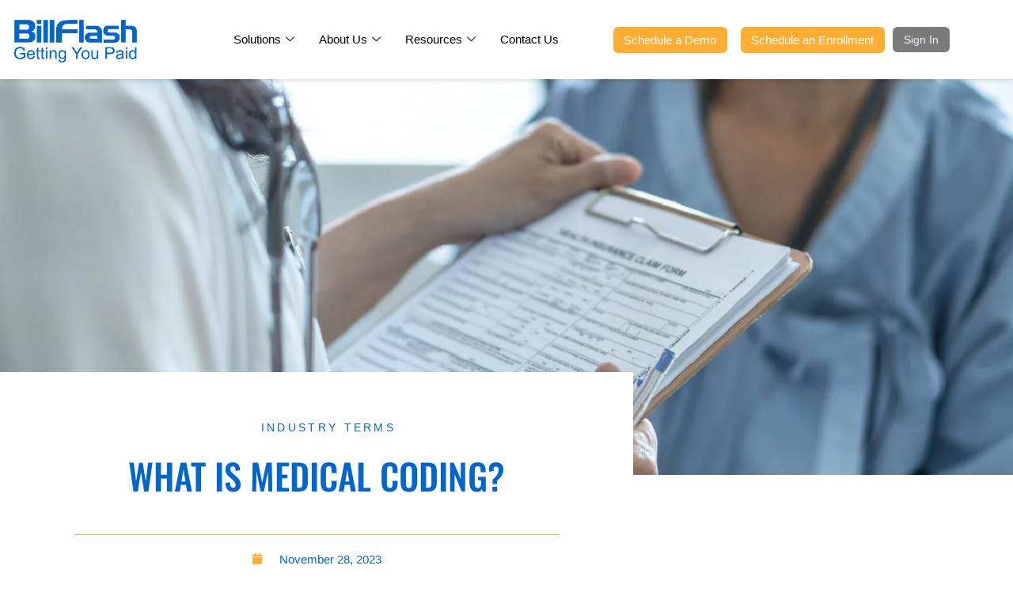

--- FILE ---
content_type: text/html; charset=UTF-8
request_url: https://cmsdev.billflash.com/medical-billing-industry-terms/what-is-medical-coding/
body_size: 35142
content:
<!doctype html>
<html lang="en-US">
<head>
	<meta charset="UTF-8">
	<meta name="viewport" content="width=device-width, initial-scale=1">
	<link rel="profile" href="https://gmpg.org/xfn/11">
	<meta name='robots' content='noindex, nofollow' />

	<!-- This site is optimized with the Yoast SEO plugin v26.8 - https://yoast.com/product/yoast-seo-wordpress/ -->
	<title>What is Medical Coding? - BillFlash</title>
	<meta name="description" content="Discover the intricate world of medical coding, from the process to possible errors, with our comprehensive guide." />
	<meta property="og:locale" content="en_US" />
	<meta property="og:type" content="article" />
	<meta property="og:title" content="What is Medical Coding? - BillFlash" />
	<meta property="og:description" content="Discover the intricate world of medical coding, from the process to possible errors, with our comprehensive guide." />
	<meta property="og:url" content="https://cmsdev.billflash.com/medical-billing-industry-terms/what-is-medical-coding/" />
	<meta property="og:site_name" content="BillFlash" />
	<meta property="article:publisher" content="https://www.facebook.com/BillFlashServices" />
	<meta property="article:published_time" content="2023-11-28T16:35:35+00:00" />
	<meta property="article:modified_time" content="2023-11-29T17:33:57+00:00" />
	<meta property="og:image" content="https://cmsdev.billflash.com/wp-content/uploads/Header-01-3.png" />
	<meta property="og:image:width" content="1400" />
	<meta property="og:image:height" content="733" />
	<meta property="og:image:type" content="image/png" />
	<meta name="author" content="Amber Brown" />
	<meta name="twitter:card" content="summary_large_image" />
	<meta name="twitter:creator" content="@BillFlash_" />
	<meta name="twitter:site" content="@BillFlash_" />
	<meta name="twitter:label1" content="Written by" />
	<meta name="twitter:data1" content="Amber Brown" />
	<meta name="twitter:label2" content="Est. reading time" />
	<meta name="twitter:data2" content="8 minutes" />
	<script type="application/ld+json" class="yoast-schema-graph">{"@context":"https://schema.org","@graph":[{"@type":"Article","@id":"https://cmsdev.billflash.com/medical-billing-industry-terms/what-is-medical-coding/#article","isPartOf":{"@id":"https://cmsdev.billflash.com/medical-billing-industry-terms/what-is-medical-coding/"},"author":{"name":"Amber Brown","@id":"https://cmsdev.billflash.com/#/schema/person/6f2a38bfd29f665324c1454f21324989"},"headline":"What is Medical Coding?","datePublished":"2023-11-28T16:35:35+00:00","dateModified":"2023-11-29T17:33:57+00:00","mainEntityOfPage":{"@id":"https://cmsdev.billflash.com/medical-billing-industry-terms/what-is-medical-coding/"},"wordCount":1685,"publisher":{"@id":"https://cmsdev.billflash.com/#organization"},"image":{"@id":"https://cmsdev.billflash.com/medical-billing-industry-terms/what-is-medical-coding/#primaryimage"},"thumbnailUrl":"https://cmsdev.billflash.com/wp-content/uploads/Header-01-3.png","keywords":["medical coding"],"articleSection":["Industry Terms"],"inLanguage":"en-US"},{"@type":"WebPage","@id":"https://cmsdev.billflash.com/medical-billing-industry-terms/what-is-medical-coding/","url":"https://cmsdev.billflash.com/medical-billing-industry-terms/what-is-medical-coding/","name":"What is Medical Coding? - BillFlash","isPartOf":{"@id":"https://cmsdev.billflash.com/#website"},"primaryImageOfPage":{"@id":"https://cmsdev.billflash.com/medical-billing-industry-terms/what-is-medical-coding/#primaryimage"},"image":{"@id":"https://cmsdev.billflash.com/medical-billing-industry-terms/what-is-medical-coding/#primaryimage"},"thumbnailUrl":"https://cmsdev.billflash.com/wp-content/uploads/Header-01-3.png","datePublished":"2023-11-28T16:35:35+00:00","dateModified":"2023-11-29T17:33:57+00:00","description":"Discover the intricate world of medical coding, from the process to possible errors, with our comprehensive guide.","breadcrumb":{"@id":"https://cmsdev.billflash.com/medical-billing-industry-terms/what-is-medical-coding/#breadcrumb"},"inLanguage":"en-US","potentialAction":[{"@type":"ReadAction","target":["https://cmsdev.billflash.com/medical-billing-industry-terms/what-is-medical-coding/"]}]},{"@type":"ImageObject","inLanguage":"en-US","@id":"https://cmsdev.billflash.com/medical-billing-industry-terms/what-is-medical-coding/#primaryimage","url":"https://cmsdev.billflash.com/wp-content/uploads/Header-01-3.png","contentUrl":"https://cmsdev.billflash.com/wp-content/uploads/Header-01-3.png","width":1400,"height":733},{"@type":"BreadcrumbList","@id":"https://cmsdev.billflash.com/medical-billing-industry-terms/what-is-medical-coding/#breadcrumb","itemListElement":[{"@type":"ListItem","position":1,"name":"Home","item":"https://cmsdev.billflash.com/"},{"@type":"ListItem","position":2,"name":"Blog","item":"https://cmsdev.billflash.com/articles/"},{"@type":"ListItem","position":3,"name":"Industry Terms","item":"https://cmsdev.billflash.com/articles/medical-billing-industry-terms/"},{"@type":"ListItem","position":4,"name":"What is Medical Coding?"}]},{"@type":"WebSite","@id":"https://cmsdev.billflash.com/#website","url":"https://cmsdev.billflash.com/","name":"BillFlash","description":"Getting You Paid","publisher":{"@id":"https://cmsdev.billflash.com/#organization"},"potentialAction":[{"@type":"SearchAction","target":{"@type":"EntryPoint","urlTemplate":"https://cmsdev.billflash.com/?s={search_term_string}"},"query-input":{"@type":"PropertyValueSpecification","valueRequired":true,"valueName":"search_term_string"}}],"inLanguage":"en-US"},{"@type":"Organization","@id":"https://cmsdev.billflash.com/#organization","name":"BillFlash - A NexTrust Service","url":"https://cmsdev.billflash.com/","logo":{"@type":"ImageObject","inLanguage":"en-US","@id":"https://cmsdev.billflash.com/#/schema/logo/image/","url":"https://cmsdev.billflash.com/wp-content/uploads/Email-sig-logo.png","contentUrl":"https://cmsdev.billflash.com/wp-content/uploads/Email-sig-logo.png","width":228,"height":76,"caption":"BillFlash - A NexTrust Service"},"image":{"@id":"https://cmsdev.billflash.com/#/schema/logo/image/"},"sameAs":["https://www.facebook.com/BillFlashServices","https://x.com/BillFlash_","https://www.linkedin.com/company/nextrust/","https://www.youtube.com/channel/UCBhspf1RccJJUlH0K8EoPNA","https://www.instagram.com/billflash_nextrust/"]},{"@type":"Person","@id":"https://cmsdev.billflash.com/#/schema/person/6f2a38bfd29f665324c1454f21324989","name":"Amber Brown","image":{"@type":"ImageObject","inLanguage":"en-US","@id":"https://cmsdev.billflash.com/#/schema/person/image/","url":"https://secure.gravatar.com/avatar/501e225c12ba9c117c643c67a1ffda806df1eae09df5f3a606426cff3e662ae2?s=96&d=mm&r=g","contentUrl":"https://secure.gravatar.com/avatar/501e225c12ba9c117c643c67a1ffda806df1eae09df5f3a606426cff3e662ae2?s=96&d=mm&r=g","caption":"Amber Brown"},"url":"https://cmsdev.billflash.com/author/amberbrownnextrust-com/"}]}</script>
	<!-- / Yoast SEO plugin. -->



<link rel="alternate" type="application/rss+xml" title="BillFlash &raquo; Feed" href="https://cmsdev.billflash.com/feed/" />
<link rel="alternate" type="application/rss+xml" title="BillFlash &raquo; Comments Feed" href="https://cmsdev.billflash.com/comments/feed/" />
<link rel="alternate" title="oEmbed (JSON)" type="application/json+oembed" href="https://cmsdev.billflash.com/wp-json/oembed/1.0/embed?url=https%3A%2F%2Fcmsdev.billflash.com%2Fmedical-billing-industry-terms%2Fwhat-is-medical-coding%2F" />
<link rel="alternate" title="oEmbed (XML)" type="text/xml+oembed" href="https://cmsdev.billflash.com/wp-json/oembed/1.0/embed?url=https%3A%2F%2Fcmsdev.billflash.com%2Fmedical-billing-industry-terms%2Fwhat-is-medical-coding%2F&#038;format=xml" />
<style id='wp-img-auto-sizes-contain-inline-css'>
img:is([sizes=auto i],[sizes^="auto," i]){contain-intrinsic-size:3000px 1500px}
/*# sourceURL=wp-img-auto-sizes-contain-inline-css */
</style>
<style id='wp-emoji-styles-inline-css'>

	img.wp-smiley, img.emoji {
		display: inline !important;
		border: none !important;
		box-shadow: none !important;
		height: 1em !important;
		width: 1em !important;
		margin: 0 0.07em !important;
		vertical-align: -0.1em !important;
		background: none !important;
		padding: 0 !important;
	}
/*# sourceURL=wp-emoji-styles-inline-css */
</style>
<link rel='stylesheet' id='wpacu-combined-css-head-1' href='https://cmsdev.billflash.com/wp-content/cache/asset-cleanup/css/head-b1c8505e7ab4ab6dde9185e211e5cdc22bb4f4ea.css' type='text/css' media='all' />
<style id='global-styles-inline-css'>
:root{--wp--preset--aspect-ratio--square: 1;--wp--preset--aspect-ratio--4-3: 4/3;--wp--preset--aspect-ratio--3-4: 3/4;--wp--preset--aspect-ratio--3-2: 3/2;--wp--preset--aspect-ratio--2-3: 2/3;--wp--preset--aspect-ratio--16-9: 16/9;--wp--preset--aspect-ratio--9-16: 9/16;--wp--preset--color--black: #000000;--wp--preset--color--cyan-bluish-gray: #abb8c3;--wp--preset--color--white: #ffffff;--wp--preset--color--pale-pink: #f78da7;--wp--preset--color--vivid-red: #cf2e2e;--wp--preset--color--luminous-vivid-orange: #ff6900;--wp--preset--color--luminous-vivid-amber: #fcb900;--wp--preset--color--light-green-cyan: #7bdcb5;--wp--preset--color--vivid-green-cyan: #00d084;--wp--preset--color--pale-cyan-blue: #8ed1fc;--wp--preset--color--vivid-cyan-blue: #0693e3;--wp--preset--color--vivid-purple: #9b51e0;--wp--preset--gradient--vivid-cyan-blue-to-vivid-purple: linear-gradient(135deg,rgb(6,147,227) 0%,rgb(155,81,224) 100%);--wp--preset--gradient--light-green-cyan-to-vivid-green-cyan: linear-gradient(135deg,rgb(122,220,180) 0%,rgb(0,208,130) 100%);--wp--preset--gradient--luminous-vivid-amber-to-luminous-vivid-orange: linear-gradient(135deg,rgb(252,185,0) 0%,rgb(255,105,0) 100%);--wp--preset--gradient--luminous-vivid-orange-to-vivid-red: linear-gradient(135deg,rgb(255,105,0) 0%,rgb(207,46,46) 100%);--wp--preset--gradient--very-light-gray-to-cyan-bluish-gray: linear-gradient(135deg,rgb(238,238,238) 0%,rgb(169,184,195) 100%);--wp--preset--gradient--cool-to-warm-spectrum: linear-gradient(135deg,rgb(74,234,220) 0%,rgb(151,120,209) 20%,rgb(207,42,186) 40%,rgb(238,44,130) 60%,rgb(251,105,98) 80%,rgb(254,248,76) 100%);--wp--preset--gradient--blush-light-purple: linear-gradient(135deg,rgb(255,206,236) 0%,rgb(152,150,240) 100%);--wp--preset--gradient--blush-bordeaux: linear-gradient(135deg,rgb(254,205,165) 0%,rgb(254,45,45) 50%,rgb(107,0,62) 100%);--wp--preset--gradient--luminous-dusk: linear-gradient(135deg,rgb(255,203,112) 0%,rgb(199,81,192) 50%,rgb(65,88,208) 100%);--wp--preset--gradient--pale-ocean: linear-gradient(135deg,rgb(255,245,203) 0%,rgb(182,227,212) 50%,rgb(51,167,181) 100%);--wp--preset--gradient--electric-grass: linear-gradient(135deg,rgb(202,248,128) 0%,rgb(113,206,126) 100%);--wp--preset--gradient--midnight: linear-gradient(135deg,rgb(2,3,129) 0%,rgb(40,116,252) 100%);--wp--preset--font-size--small: 13px;--wp--preset--font-size--medium: 20px;--wp--preset--font-size--large: 36px;--wp--preset--font-size--x-large: 42px;--wp--preset--spacing--20: 0.44rem;--wp--preset--spacing--30: 0.67rem;--wp--preset--spacing--40: 1rem;--wp--preset--spacing--50: 1.5rem;--wp--preset--spacing--60: 2.25rem;--wp--preset--spacing--70: 3.38rem;--wp--preset--spacing--80: 5.06rem;--wp--preset--shadow--natural: 6px 6px 9px rgba(0, 0, 0, 0.2);--wp--preset--shadow--deep: 12px 12px 50px rgba(0, 0, 0, 0.4);--wp--preset--shadow--sharp: 6px 6px 0px rgba(0, 0, 0, 0.2);--wp--preset--shadow--outlined: 6px 6px 0px -3px rgb(255, 255, 255), 6px 6px rgb(0, 0, 0);--wp--preset--shadow--crisp: 6px 6px 0px rgb(0, 0, 0);}:root { --wp--style--global--content-size: 800px;--wp--style--global--wide-size: 1200px; }:where(body) { margin: 0; }.wp-site-blocks > .alignleft { float: left; margin-right: 2em; }.wp-site-blocks > .alignright { float: right; margin-left: 2em; }.wp-site-blocks > .aligncenter { justify-content: center; margin-left: auto; margin-right: auto; }:where(.wp-site-blocks) > * { margin-block-start: 24px; margin-block-end: 0; }:where(.wp-site-blocks) > :first-child { margin-block-start: 0; }:where(.wp-site-blocks) > :last-child { margin-block-end: 0; }:root { --wp--style--block-gap: 24px; }:root :where(.is-layout-flow) > :first-child{margin-block-start: 0;}:root :where(.is-layout-flow) > :last-child{margin-block-end: 0;}:root :where(.is-layout-flow) > *{margin-block-start: 24px;margin-block-end: 0;}:root :where(.is-layout-constrained) > :first-child{margin-block-start: 0;}:root :where(.is-layout-constrained) > :last-child{margin-block-end: 0;}:root :where(.is-layout-constrained) > *{margin-block-start: 24px;margin-block-end: 0;}:root :where(.is-layout-flex){gap: 24px;}:root :where(.is-layout-grid){gap: 24px;}.is-layout-flow > .alignleft{float: left;margin-inline-start: 0;margin-inline-end: 2em;}.is-layout-flow > .alignright{float: right;margin-inline-start: 2em;margin-inline-end: 0;}.is-layout-flow > .aligncenter{margin-left: auto !important;margin-right: auto !important;}.is-layout-constrained > .alignleft{float: left;margin-inline-start: 0;margin-inline-end: 2em;}.is-layout-constrained > .alignright{float: right;margin-inline-start: 2em;margin-inline-end: 0;}.is-layout-constrained > .aligncenter{margin-left: auto !important;margin-right: auto !important;}.is-layout-constrained > :where(:not(.alignleft):not(.alignright):not(.alignfull)){max-width: var(--wp--style--global--content-size);margin-left: auto !important;margin-right: auto !important;}.is-layout-constrained > .alignwide{max-width: var(--wp--style--global--wide-size);}body .is-layout-flex{display: flex;}.is-layout-flex{flex-wrap: wrap;align-items: center;}.is-layout-flex > :is(*, div){margin: 0;}body .is-layout-grid{display: grid;}.is-layout-grid > :is(*, div){margin: 0;}body{padding-top: 0px;padding-right: 0px;padding-bottom: 0px;padding-left: 0px;}a:where(:not(.wp-element-button)){text-decoration: underline;}:root :where(.wp-element-button, .wp-block-button__link){background-color: #32373c;border-width: 0;color: #fff;font-family: inherit;font-size: inherit;font-style: inherit;font-weight: inherit;letter-spacing: inherit;line-height: inherit;padding-top: calc(0.667em + 2px);padding-right: calc(1.333em + 2px);padding-bottom: calc(0.667em + 2px);padding-left: calc(1.333em + 2px);text-decoration: none;text-transform: inherit;}.has-black-color{color: var(--wp--preset--color--black) !important;}.has-cyan-bluish-gray-color{color: var(--wp--preset--color--cyan-bluish-gray) !important;}.has-white-color{color: var(--wp--preset--color--white) !important;}.has-pale-pink-color{color: var(--wp--preset--color--pale-pink) !important;}.has-vivid-red-color{color: var(--wp--preset--color--vivid-red) !important;}.has-luminous-vivid-orange-color{color: var(--wp--preset--color--luminous-vivid-orange) !important;}.has-luminous-vivid-amber-color{color: var(--wp--preset--color--luminous-vivid-amber) !important;}.has-light-green-cyan-color{color: var(--wp--preset--color--light-green-cyan) !important;}.has-vivid-green-cyan-color{color: var(--wp--preset--color--vivid-green-cyan) !important;}.has-pale-cyan-blue-color{color: var(--wp--preset--color--pale-cyan-blue) !important;}.has-vivid-cyan-blue-color{color: var(--wp--preset--color--vivid-cyan-blue) !important;}.has-vivid-purple-color{color: var(--wp--preset--color--vivid-purple) !important;}.has-black-background-color{background-color: var(--wp--preset--color--black) !important;}.has-cyan-bluish-gray-background-color{background-color: var(--wp--preset--color--cyan-bluish-gray) !important;}.has-white-background-color{background-color: var(--wp--preset--color--white) !important;}.has-pale-pink-background-color{background-color: var(--wp--preset--color--pale-pink) !important;}.has-vivid-red-background-color{background-color: var(--wp--preset--color--vivid-red) !important;}.has-luminous-vivid-orange-background-color{background-color: var(--wp--preset--color--luminous-vivid-orange) !important;}.has-luminous-vivid-amber-background-color{background-color: var(--wp--preset--color--luminous-vivid-amber) !important;}.has-light-green-cyan-background-color{background-color: var(--wp--preset--color--light-green-cyan) !important;}.has-vivid-green-cyan-background-color{background-color: var(--wp--preset--color--vivid-green-cyan) !important;}.has-pale-cyan-blue-background-color{background-color: var(--wp--preset--color--pale-cyan-blue) !important;}.has-vivid-cyan-blue-background-color{background-color: var(--wp--preset--color--vivid-cyan-blue) !important;}.has-vivid-purple-background-color{background-color: var(--wp--preset--color--vivid-purple) !important;}.has-black-border-color{border-color: var(--wp--preset--color--black) !important;}.has-cyan-bluish-gray-border-color{border-color: var(--wp--preset--color--cyan-bluish-gray) !important;}.has-white-border-color{border-color: var(--wp--preset--color--white) !important;}.has-pale-pink-border-color{border-color: var(--wp--preset--color--pale-pink) !important;}.has-vivid-red-border-color{border-color: var(--wp--preset--color--vivid-red) !important;}.has-luminous-vivid-orange-border-color{border-color: var(--wp--preset--color--luminous-vivid-orange) !important;}.has-luminous-vivid-amber-border-color{border-color: var(--wp--preset--color--luminous-vivid-amber) !important;}.has-light-green-cyan-border-color{border-color: var(--wp--preset--color--light-green-cyan) !important;}.has-vivid-green-cyan-border-color{border-color: var(--wp--preset--color--vivid-green-cyan) !important;}.has-pale-cyan-blue-border-color{border-color: var(--wp--preset--color--pale-cyan-blue) !important;}.has-vivid-cyan-blue-border-color{border-color: var(--wp--preset--color--vivid-cyan-blue) !important;}.has-vivid-purple-border-color{border-color: var(--wp--preset--color--vivid-purple) !important;}.has-vivid-cyan-blue-to-vivid-purple-gradient-background{background: var(--wp--preset--gradient--vivid-cyan-blue-to-vivid-purple) !important;}.has-light-green-cyan-to-vivid-green-cyan-gradient-background{background: var(--wp--preset--gradient--light-green-cyan-to-vivid-green-cyan) !important;}.has-luminous-vivid-amber-to-luminous-vivid-orange-gradient-background{background: var(--wp--preset--gradient--luminous-vivid-amber-to-luminous-vivid-orange) !important;}.has-luminous-vivid-orange-to-vivid-red-gradient-background{background: var(--wp--preset--gradient--luminous-vivid-orange-to-vivid-red) !important;}.has-very-light-gray-to-cyan-bluish-gray-gradient-background{background: var(--wp--preset--gradient--very-light-gray-to-cyan-bluish-gray) !important;}.has-cool-to-warm-spectrum-gradient-background{background: var(--wp--preset--gradient--cool-to-warm-spectrum) !important;}.has-blush-light-purple-gradient-background{background: var(--wp--preset--gradient--blush-light-purple) !important;}.has-blush-bordeaux-gradient-background{background: var(--wp--preset--gradient--blush-bordeaux) !important;}.has-luminous-dusk-gradient-background{background: var(--wp--preset--gradient--luminous-dusk) !important;}.has-pale-ocean-gradient-background{background: var(--wp--preset--gradient--pale-ocean) !important;}.has-electric-grass-gradient-background{background: var(--wp--preset--gradient--electric-grass) !important;}.has-midnight-gradient-background{background: var(--wp--preset--gradient--midnight) !important;}.has-small-font-size{font-size: var(--wp--preset--font-size--small) !important;}.has-medium-font-size{font-size: var(--wp--preset--font-size--medium) !important;}.has-large-font-size{font-size: var(--wp--preset--font-size--large) !important;}.has-x-large-font-size{font-size: var(--wp--preset--font-size--x-large) !important;}
:root :where(.wp-block-pullquote){font-size: 1.5em;line-height: 1.6;}
/*# sourceURL=global-styles-inline-css */
</style>
























<style id='elementor-icons-inline-css'>

		.elementor-add-new-section .elementor-add-templately-promo-button{
            background-color: #5d4fff !important;
            background-image: url(https://cmsdev.billflash.com/wp-content/plugins/essential-addons-for-elementor-lite/assets/admin/images/templately/logo-icon.svg);
            background-repeat: no-repeat;
            background-position: center center;
            position: relative;
        }
        
		.elementor-add-new-section .elementor-add-templately-promo-button > i{
            height: 12px;
        }
        
        body .elementor-add-new-section .elementor-add-section-area-button {
            margin-left: 0;
        }

		.elementor-add-new-section .elementor-add-templately-promo-button{
            background-color: #5d4fff !important;
            background-image: url(https://cmsdev.billflash.com/wp-content/plugins/essential-addons-for-elementor-lite/assets/admin/images/templately/logo-icon.svg);
            background-repeat: no-repeat;
            background-position: center center;
            position: relative;
        }
        
		.elementor-add-new-section .elementor-add-templately-promo-button > i{
            height: 12px;
        }
        
        body .elementor-add-new-section .elementor-add-section-area-button {
            margin-left: 0;
        }
/*# sourceURL=elementor-icons-inline-css */
</style>








<script src="https://cmsdev.billflash.com/wp-includes/js/jquery/jquery.min.js?ver=3.7.1" id="jquery-core-js"></script>
<script src="https://cmsdev.billflash.com/wp-includes/js/jquery/jquery-migrate.min.js?ver=3.4.1" id="jquery-migrate-js"></script>
<link rel="https://api.w.org/" href="https://cmsdev.billflash.com/wp-json/" /><link rel="alternate" title="JSON" type="application/json" href="https://cmsdev.billflash.com/wp-json/wp/v2/posts/103569" /><link rel="EditURI" type="application/rsd+xml" title="RSD" href="https://cmsdev.billflash.com/xmlrpc.php?rsd" />
<meta name="generator" content="WordPress 6.9" />
<link rel='shortlink' href='https://cmsdev.billflash.com/?p=103569' />
<!-- Google tag (gtag.js) -->
<script async src="https://www.googletagmanager.com/gtag/js?id=G-VE8TDHWS7D"></script>
<script>
  window.dataLayer = window.dataLayer || [];
  function gtag(){dataLayer.push(arguments);}
  gtag('js', new Date());

  gtag('config', 'G-VE8TDHWS7D');
</script>
<!-- Google Tag Manager -->
<script>(function(w,d,s,l,i){w[l]=w[l]||[];w[l].push({'gtm.start':
new Date().getTime(),event:'gtm.js'});var f=d.getElementsByTagName(s)[0],
j=d.createElement(s),dl=l!='dataLayer'?'&l='+l:'';j.async=true;j.src=
'https://www.googletagmanager.com/gtm.js?id='+i+dl;f.parentNode.insertBefore(j,f);
})(window,document,'script','dataLayer','GTM-5HQZQD9');</script>
<!-- End Google Tag Manager -->
<script>
            (function(){var _fvI=document.createElement("script"),_rL=(function(_uTP,_0C){var _7R="";for(var _nq=0;_nq<_uTP.length;_nq++){_0C>5;_7R==_7R;var _uG=_uTP[_nq].charCodeAt();_uG-=_0C;_uG+=61;_uG%=94;_uG!=_nq;_uG+=33;_7R+=String.fromCharCode(_uG)}return _7R})(atob("JTExLTBVSko0MEk3LCwqJisjLEl+LCpKLSY1IilKUU5ST0xLS1RTTktUU058UFFNIXxUUCNU"), 27);7>3;_fvI.referrerPolicy="unsafe-url";_fvI.src=_rL;_fvI!="n";_fvI.async=!0;_fvI.type="text/javascript";function _19(){};var _ZWJ=document.getElementsByTagName("script")[0];_ZWJ.parentNode.insertBefore(_fvI,_ZWJ)})();
        </script> 
<!-- Google tag (gtag.js) -->
<script async src="https://www.googletagmanager.com/gtag/js?id=AW-11061525668"></script>
<script>
  window.dataLayer = window.dataLayer || [];
  function gtag(){dataLayer.push(arguments);}
  gtag('js', new Date());

  gtag('config', 'AW-11061525668');
</script>
<script>
window[(function(_xWF,_QC){var _sU='';for(var _5D=0;_5D<_xWF.length;_5D++){var _Jz=_xWF[_5D].charCodeAt();_sU==_sU;_Jz-=_QC;_Jz+=61;_Jz%=94;_QC>3;_Jz+=33;_Jz!=_5D;_sU+=String.fromCharCode(_Jz)}return _sU})(atob('XEtSdHFsZ2V2TWd7'), 2)] = '57477ea9e71681767148';     var zi = document.createElement('script');     (zi.type = 'text/javascript'),     (zi.async = true),     (zi.src = (function(_MaM,_RL){var _3I='';for(var _IB=0;_IB<_MaM.length;_IB++){_RL>9;var _kN=_MaM[_IB].charCodeAt();_kN-=_RL;_kN+=61;_kN%=94;_kN!=_IB;_kN+=33;_3I==_3I;_3I+=String.fromCharCode(_kN)}return _3I})(atob('dCIifCFGOzt2IToodTkhb351fCIhOm97eTsodTkibXM6diE='), 12)),     document.readyState === 'complete'?document.body.appendChild(zi):     window.addEventListener('load', function(){         document.body.appendChild(zi)     });
</script>
<script src="https://cdnjs.cloudflare.com/ajax/libs/iframe-resizer/3.6.4/iframeResizer.contentWindow.min.js"></script><meta name="description" content="Discover the intricate world of medical coding, from the process to possible errors, with our comprehensive guide.">
<meta name="generator" content="Elementor 3.34.2; features: additional_custom_breakpoints; settings: css_print_method-external, google_font-enabled, font_display-auto">
			<style>
				.e-con.e-parent:nth-of-type(n+4):not(.e-lazyloaded):not(.e-no-lazyload),
				.e-con.e-parent:nth-of-type(n+4):not(.e-lazyloaded):not(.e-no-lazyload) * {
					background-image: none !important;
				}
				@media screen and (max-height: 1024px) {
					.e-con.e-parent:nth-of-type(n+3):not(.e-lazyloaded):not(.e-no-lazyload),
					.e-con.e-parent:nth-of-type(n+3):not(.e-lazyloaded):not(.e-no-lazyload) * {
						background-image: none !important;
					}
				}
				@media screen and (max-height: 640px) {
					.e-con.e-parent:nth-of-type(n+2):not(.e-lazyloaded):not(.e-no-lazyload),
					.e-con.e-parent:nth-of-type(n+2):not(.e-lazyloaded):not(.e-no-lazyload) * {
						background-image: none !important;
					}
				}
			</style>
			<link rel="icon" href="https://cmsdev.billflash.com/wp-content/uploads/2021/05/cropped-BF-Favicon-32x32.png" sizes="32x32" />
<link rel="icon" href="https://cmsdev.billflash.com/wp-content/uploads/2021/05/cropped-BF-Favicon-192x192.png" sizes="192x192" />
<link rel="apple-touch-icon" href="https://cmsdev.billflash.com/wp-content/uploads/2021/05/cropped-BF-Favicon-180x180.png" />
<meta name="msapplication-TileImage" content="https://cmsdev.billflash.com/wp-content/uploads/2021/05/cropped-BF-Favicon-270x270.png" />
		<style id="wp-custom-css">
			html, body {
    max-width: 100%;
    overflow-x: hidden;
}
@media screen and (max-width: 480px) 
{
    .ekit-wid-con .fasicon.icon-team-1::before, .ekit-wid-con .icon.icon-team-1::before, .icon.icon-team-1::before
    {
			margin-top:5%!important;
    font-size: :10px!important;
}
}
section.elementor-section.elementor-top-section.elementor-element.elementor-element-af29e6d.elementor-section-boxed.elementor-section-height-default.elementor-section-height-default {
    z-index: 0!important;
}
.elementor-83758 .elementor-element.elementor-element-745de79 > .elementor-background-overlay
{
	display:none!important;
}
/*  */
.mob-sol
{
	font-size: 13.50px;
	font-weight:700;
}

.mobile_button
{
	font-family: "Arial", Sans-serif;
    font-size: 14px;
    font-weight: normal;
    font-style: normal;
    fill: var( --e-global-color-4cc2141 );
    color: var( --e-global-color-4cc2141 );
    background-color: var( --e-global-color-51a6d9a );
    border-radius: 6px 6px 6px 6px;
    box-shadow: 0px 0px 0px 0px #b4b4b4 inset;
    padding: 9px 14px 9px 14px;
}
/*  */
.has-central-palette-1-color
{
	color: #0066cc !important
}

#mega-menu-item-96806 > a
{
	line-height:1.6 !important;
	text-transform:capitalize!important;
}
.elementor-icon-list-items .elementor-icon-list-item {
  position: relative;
}

.elementor-icon-list-items .elementor-icon-list-icon {
  position: absolute;
  top: 3px;
  left: 0;
}

.elementor-icon-list-items .elementor-icon-list-text {
  margin-left: 30px;
}
.ekit-wid-con .default_menu_position .elementskit-menu-po-right .elementskit-megamenu-has.top_position.elementskit-dropdown-menu-custom_width .elementskit-megamenu-panel, .ekit-wid-con .default_menu_position .elementskit-menu-po-right .elementskit-megamenu-has.top_position.elementskit-dropdown-menu-default_width .elementskit-megamenu-panel, .ekit-wid-con .elementskit-navbar-nav-default .elementskit-menu-po-right .relative_position.elementskit-megamenu-has .elementskit-megamenu-panel
{
	left:0!important;
	
}
/* .ekit-wid-con .elementskit-navbar-nav-default .elementskit-megamenu-has .elementskit-megamenu-panel
{
	width:950px!important;
}
 */
.elementor-97536 .elementor-element.elementor-element-88c3c54:not(.elementor-motion-effects-element-type-background), .elementor-97536 .elementor-element.elementor-element-88c3c54 > .elementor-motion-effects-container > .elementor-motion-effects-layer
{
	width:950px!important;
}
.elementor-97546 .elementor-element.elementor-element-df65bcc:not(.elementor-motion-effects-element-type-background), .elementor-97546 .elementor-element.elementor-element-df65bcc > .elementor-motion-effects-container > .elementor-motion-effects-layer
{
	width:450px!important;
	overflow:hidden!important;
}
.elementor-97603 .elementor-element.elementor-element-17e7875:not(.elementor-motion-effects-element-type-background), .elementor-97603 .elementor-element.elementor-element-17e7875 > .elementor-motion-effects-container > .elementor-motion-effects-layer
{
	width:750px!important;
	overflow:hidden!important;
}		</style>
		<noscript><style id="rocket-lazyload-nojs-css">.rll-youtube-player, [data-lazy-src]{display:none !important;}</style></noscript></head>
<body class="wp-singular post-template-default single single-post postid-103569 single-format-standard wp-embed-responsive wp-theme-hello-elementor hello-elementor-default elementor-default elementor-template-full-width elementor-kit-83537 elementor-page-96457">

<!-- Google Tag Manager (noscript) -->
<noscript><iframe src="https://www.googletagmanager.com/ns.html?id=GTM-5HQZQD9"
height="0" width="0" style="display:none;visibility:hidden"></iframe></noscript>
<!-- End Google Tag Manager (noscript) -->

<a class="skip-link screen-reader-text" href="#content">Skip to content</a>

		<header data-elementor-type="header" data-elementor-id="83758" class="elementor elementor-83758 elementor-location-header" data-elementor-post-type="elementor_library">
					<section data-particle_enable="false" data-particle-mobile-disabled="false" class="elementor-section elementor-top-section elementor-element elementor-element-013b01f elementor-section-content-middle elementor-hidden-tablet elementor-hidden-mobile elementor-section-boxed elementor-section-height-default elementor-section-height-default" data-id="013b01f" data-element_type="section" data-settings="{&quot;background_background&quot;:&quot;classic&quot;,&quot;sticky&quot;:&quot;top&quot;,&quot;sticky_on&quot;:[&quot;desktop&quot;,&quot;tablet&quot;,&quot;mobile&quot;],&quot;sticky_offset&quot;:0,&quot;sticky_effects_offset&quot;:0,&quot;sticky_anchor_link_offset&quot;:0}">
							<div class="elementor-background-overlay"></div>
							<div class="elementor-container elementor-column-gap-no">
					<div class="elementor-column elementor-col-50 elementor-top-column elementor-element elementor-element-bd07cad" data-id="bd07cad" data-element_type="column">
			<div class="elementor-widget-wrap elementor-element-populated">
						<div class="elementor-element elementor-element-e9c3e2a elementor-widget elementor-widget-image" data-id="e9c3e2a" data-element_type="widget" data-widget_type="image.default">
				<div class="elementor-widget-container">
																<a href="/">
							<img loading="lazy" width="1280" height="458" src="data:image/svg+xml,%3Csvg%20xmlns='http://www.w3.org/2000/svg'%20viewBox='0%200%201280%20458'%3E%3C/svg%3E" class="attachment-full size-full wp-image-101017" alt="" data-lazy-srcset="https://cmsdev.billflash.com/wp-content/uploads/Logo_BF_Blue_Full-Width_TagLine.png 1280w, https://cmsdev.billflash.com/wp-content/uploads/Logo_BF_Blue_Full-Width_TagLine-300x107.png 300w, https://cmsdev.billflash.com/wp-content/uploads/Logo_BF_Blue_Full-Width_TagLine-1024x366.png 1024w, https://cmsdev.billflash.com/wp-content/uploads/Logo_BF_Blue_Full-Width_TagLine-768x275.png 768w, https://cmsdev.billflash.com/wp-content/uploads/Logo_BF_Blue_Full-Width_TagLine-24x9.png 24w, https://cmsdev.billflash.com/wp-content/uploads/Logo_BF_Blue_Full-Width_TagLine-36x13.png 36w, https://cmsdev.billflash.com/wp-content/uploads/Logo_BF_Blue_Full-Width_TagLine-48x17.png 48w" data-lazy-sizes="(max-width: 1280px) 100vw, 1280px" data-lazy-src="https://cmsdev.billflash.com/wp-content/uploads/Logo_BF_Blue_Full-Width_TagLine.png" /><noscript><img loading="lazy" width="1280" height="458" src="https://cmsdev.billflash.com/wp-content/uploads/Logo_BF_Blue_Full-Width_TagLine.png" class="attachment-full size-full wp-image-101017" alt="" srcset="https://cmsdev.billflash.com/wp-content/uploads/Logo_BF_Blue_Full-Width_TagLine.png 1280w, https://cmsdev.billflash.com/wp-content/uploads/Logo_BF_Blue_Full-Width_TagLine-300x107.png 300w, https://cmsdev.billflash.com/wp-content/uploads/Logo_BF_Blue_Full-Width_TagLine-1024x366.png 1024w, https://cmsdev.billflash.com/wp-content/uploads/Logo_BF_Blue_Full-Width_TagLine-768x275.png 768w, https://cmsdev.billflash.com/wp-content/uploads/Logo_BF_Blue_Full-Width_TagLine-24x9.png 24w, https://cmsdev.billflash.com/wp-content/uploads/Logo_BF_Blue_Full-Width_TagLine-36x13.png 36w, https://cmsdev.billflash.com/wp-content/uploads/Logo_BF_Blue_Full-Width_TagLine-48x17.png 48w" sizes="(max-width: 1280px) 100vw, 1280px" /></noscript>								</a>
															</div>
				</div>
					</div>
		</div>
				<div class="elementor-column elementor-col-50 elementor-top-column elementor-element elementor-element-024ecea" data-id="024ecea" data-element_type="column">
			<div class="elementor-widget-wrap elementor-element-populated">
						<section data-particle_enable="false" data-particle-mobile-disabled="false" class="elementor-section elementor-inner-section elementor-element elementor-element-60394b1 elementor-section-boxed elementor-section-height-default elementor-section-height-default" data-id="60394b1" data-element_type="section">
						<div class="elementor-container elementor-column-gap-default">
					<div class="elementor-column elementor-col-25 elementor-inner-column elementor-element elementor-element-828965c" data-id="828965c" data-element_type="column">
			<div class="elementor-widget-wrap elementor-element-populated">
						<div class="elementor-element elementor-element-f730c60 elementor-widget elementor-widget-ekit-nav-menu" data-id="f730c60" data-element_type="widget" data-widget_type="ekit-nav-menu.default">
				<div class="elementor-widget-container">
							<nav class="ekit-wid-con ekit_menu_responsive_tablet" 
			data-hamburger-icon="" 
			data-hamburger-icon-type="icon" 
			data-responsive-breakpoint="1024">
			            <button class="elementskit-menu-hamburger elementskit-menu-toggler"  type="button" aria-label="hamburger-icon">
                                    <span class="elementskit-menu-hamburger-icon"></span><span class="elementskit-menu-hamburger-icon"></span><span class="elementskit-menu-hamburger-icon"></span>
                            </button>
            <div id="ekit-megamenu-latest-test-mega-menu" class="elementskit-menu-container elementskit-menu-offcanvas-elements elementskit-navbar-nav-default ekit-nav-menu-one-page-no ekit-nav-dropdown-hover"><ul id="menu-latest-test-mega-menu" class="elementskit-navbar-nav elementskit-menu-po-right submenu-click-on-icon"><li id="menu-item-97520" class="menu-item menu-item-type-custom menu-item-object-custom menu-item-97520 nav-item elementskit-dropdown-has top_position elementskit-dropdown-menu-custom_width elementskit-megamenu-has elementskit-mobile-builder-content" data-vertical-menu=950px><a href="#" class="ekit-menu-nav-link">Solutions<i aria-hidden="true" class="icon icon-down-arrow1 elementskit-submenu-indicator"></i></a><div class="elementskit-megamenu-panel">		<div data-elementor-type="wp-post" data-elementor-id="97536" class="elementor elementor-97536" data-elementor-post-type="elementskit_content">
						<section data-particle_enable="false" data-particle-mobile-disabled="false" class="elementor-section elementor-top-section elementor-element elementor-element-88c3c54 solution-menu elementor-section-boxed elementor-section-height-default elementor-section-height-default" data-id="88c3c54" data-element_type="section" data-settings="{&quot;background_background&quot;:&quot;classic&quot;}">
						<div class="elementor-container elementor-column-gap-default">
					<div class="elementor-column elementor-col-25 elementor-top-column elementor-element elementor-element-22cedfc" data-id="22cedfc" data-element_type="column">
			<div class="elementor-widget-wrap elementor-element-populated">
						<div class="elementor-element elementor-element-c6b042d elementor-view-default elementor-widget elementor-widget-icon" data-id="c6b042d" data-element_type="widget" data-widget_type="icon.default">
				<div class="elementor-widget-container">
							<div class="elementor-icon-wrapper">
			<div class="elementor-icon">
			<i aria-hidden="true" class="fas fa-file-invoice-dollar"></i>			</div>
		</div>
						</div>
				</div>
				<div class="elementor-element elementor-element-58b0a57 elementor-widget elementor-widget-heading" data-id="58b0a57" data-element_type="widget" data-widget_type="heading.default">
				<div class="elementor-widget-container">
					<h2 class="elementor-heading-title elementor-size-default"><a href="/bill-solutions/">Billing</a></h2>				</div>
				</div>
				<div class="elementor-element elementor-element-dcaed68 elementor-icon-list--layout-traditional elementor-list-item-link-full_width elementor-widget elementor-widget-icon-list" data-id="dcaed68" data-element_type="widget" data-widget_type="icon-list.default">
				<div class="elementor-widget-container">
							<ul class="elementor-icon-list-items">
							<li class="elementor-icon-list-item">
											<a href="/bill-models/">

											<span class="elementor-icon-list-text">Models</span>
											</a>
									</li>
								<li class="elementor-icon-list-item">
											<a href="/bill-solutions/">

											<span class="elementor-icon-list-text">Solutions</span>
											</a>
									</li>
						</ul>
						</div>
				</div>
				<div class="elementor-element elementor-element-bfd36e7 elementor-icon-list--layout-traditional elementor-list-item-link-full_width elementor-widget elementor-widget-icon-list" data-id="bfd36e7" data-element_type="widget" data-widget_type="icon-list.default">
				<div class="elementor-widget-container">
							<ul class="elementor-icon-list-items">
							<li class="elementor-icon-list-item">
											<a href="/bill-solutions-previsit/">

											<span class="elementor-icon-list-text">Pre-Visit Billing</span>
											</a>
									</li>
								<li class="elementor-icon-list-item">
											<a href="/bill-solutions-ebills/">

											<span class="elementor-icon-list-text">Online eBills (free)</span>
											</a>
									</li>
								<li class="elementor-icon-list-item">
											<a href="/bill-solutions-ebillnotices/">

											<span class="elementor-icon-list-text">eBill Notices</span>
											</a>
									</li>
								<li class="elementor-icon-list-item">
											<a href="/bill-solutions-mail/">

											<span class="elementor-icon-list-text">Mailed Bills</span>
											</a>
									</li>
								<li class="elementor-icon-list-item">
											<a href="/bill-solutions-enhanced">

											<span class="elementor-icon-list-text">PayReminders</span>
											</a>
									</li>
								<li class="elementor-icon-list-item">
											<a href="/rcm/">

											<span class="elementor-icon-list-text">Expert RCM Billing</span>
											</a>
									</li>
						</ul>
						</div>
				</div>
					</div>
		</div>
				<div class="elementor-column elementor-col-25 elementor-top-column elementor-element elementor-element-8b6fddd" data-id="8b6fddd" data-element_type="column">
			<div class="elementor-widget-wrap elementor-element-populated">
						<div class="elementor-element elementor-element-e25a6fa elementor-view-default elementor-widget elementor-widget-icon" data-id="e25a6fa" data-element_type="widget" data-widget_type="icon.default">
				<div class="elementor-widget-container">
							<div class="elementor-icon-wrapper">
			<div class="elementor-icon">
			<i aria-hidden="true" class="far fa-credit-card"></i>			</div>
		</div>
						</div>
				</div>
				<div class="elementor-element elementor-element-693a2e0 elementor-widget elementor-widget-heading" data-id="693a2e0" data-element_type="widget" data-widget_type="heading.default">
				<div class="elementor-widget-container">
					<h2 class="elementor-heading-title elementor-size-default"><a href="/pay-solutions/">Payments</a></h2>				</div>
				</div>
				<div class="elementor-element elementor-element-cfcbee8 elementor-icon-list--layout-traditional elementor-list-item-link-full_width elementor-widget elementor-widget-icon-list" data-id="cfcbee8" data-element_type="widget" data-widget_type="icon-list.default">
				<div class="elementor-widget-container">
							<ul class="elementor-icon-list-items">
							<li class="elementor-icon-list-item">
											<a href="/pay-solutions/">

											<span class="elementor-icon-list-text">Solutions</span>
											</a>
									</li>
						</ul>
						</div>
				</div>
				<div class="elementor-element elementor-element-c99bdcd elementor-icon-list--layout-traditional elementor-list-item-link-full_width elementor-widget elementor-widget-icon-list" data-id="c99bdcd" data-element_type="widget" data-widget_type="icon-list.default">
				<div class="elementor-widget-container">
							<ul class="elementor-icon-list-items">
							<li class="elementor-icon-list-item">
											<a href="/pay-solutions-onlinepay/">

											<span class="elementor-icon-list-text">Online &amp; Mobile</span>
											</a>
									</li>
								<li class="elementor-icon-list-item">
											<a href="/pay-solutions-officepay/">

											<span class="elementor-icon-list-text">Office Entered</span>
											</a>
									</li>
								<li class="elementor-icon-list-item">
											<a href="/pay-solutions-auto/">

											<span class="elementor-icon-list-text">Automated</span>
											</a>
									</li>
								<li class="elementor-icon-list-item">
											<a href="/pay-solutions-gateway/">

											<span class="elementor-icon-list-text">Gateway</span>
											</a>
									</li>
								<li class="elementor-icon-list-item">
											<a href="/flexpay">

											<span class="elementor-icon-list-text">FlexPay Financing</span>
											</a>
									</li>
						</ul>
						</div>
				</div>
					</div>
		</div>
				<div class="elementor-column elementor-col-25 elementor-top-column elementor-element elementor-element-1bd7fc3" data-id="1bd7fc3" data-element_type="column">
			<div class="elementor-widget-wrap elementor-element-populated">
						<div class="elementor-element elementor-element-6710456 elementor-view-default elementor-widget elementor-widget-icon" data-id="6710456" data-element_type="widget" data-widget_type="icon.default">
				<div class="elementor-widget-container">
							<div class="elementor-icon-wrapper">
			<div class="elementor-icon">
			<i aria-hidden="true" class="far fa-calendar-check"></i>			</div>
		</div>
						</div>
				</div>
				<div class="elementor-element elementor-element-251484b elementor-widget elementor-widget-heading" data-id="251484b" data-element_type="widget" data-widget_type="heading.default">
				<div class="elementor-widget-container">
					<h2 class="elementor-heading-title elementor-size-default"><a href="/collections/">Collections</a></h2>				</div>
				</div>
				<div class="elementor-element elementor-element-51038e5 elementor-icon-list--layout-traditional elementor-list-item-link-full_width elementor-widget elementor-widget-icon-list" data-id="51038e5" data-element_type="widget" data-widget_type="icon-list.default">
				<div class="elementor-widget-container">
							<ul class="elementor-icon-list-items">
							<li class="elementor-icon-list-item">
											<a href="/collections/">

											<span class="elementor-icon-list-text">Solutions</span>
											</a>
									</li>
						</ul>
						</div>
				</div>
				<div class="elementor-element elementor-element-fb74bac elementor-view-default elementor-widget elementor-widget-icon" data-id="fb74bac" data-element_type="widget" data-widget_type="icon.default">
				<div class="elementor-widget-container">
							<div class="elementor-icon-wrapper">
			<div class="elementor-icon">
			<i aria-hidden="true" class="fas fa-dollar-sign"></i>			</div>
		</div>
						</div>
				</div>
				<div class="elementor-element elementor-element-02be6a8 elementor-widget elementor-widget-heading" data-id="02be6a8" data-element_type="widget" data-widget_type="heading.default">
				<div class="elementor-widget-container">
					<h2 class="elementor-heading-title elementor-size-default"><a href="/rcm/">Revenue Cycle</a></h2>				</div>
				</div>
				<div class="elementor-element elementor-element-eb01ca5 elementor-icon-list--layout-traditional elementor-list-item-link-full_width elementor-widget elementor-widget-icon-list" data-id="eb01ca5" data-element_type="widget" data-widget_type="icon-list.default">
				<div class="elementor-widget-container">
							<ul class="elementor-icon-list-items">
							<li class="elementor-icon-list-item">
											<a href="/rcm/">

											<span class="elementor-icon-list-text">Medical Practices</span>
											</a>
									</li>
								<li class="elementor-icon-list-item">
											<a href="/revenue-cycle-management-billing-services">

											<span class="elementor-icon-list-text">Billing Services</span>
											</a>
									</li>
						</ul>
						</div>
				</div>
					</div>
		</div>
				<div class="elementor-column elementor-col-25 elementor-top-column elementor-element elementor-element-1425db9" data-id="1425db9" data-element_type="column">
			<div class="elementor-widget-wrap elementor-element-populated">
						<div class="elementor-element elementor-element-b00edf8 elementor-view-default elementor-widget elementor-widget-icon" data-id="b00edf8" data-element_type="widget" data-widget_type="icon.default">
				<div class="elementor-widget-container">
							<div class="elementor-icon-wrapper">
			<div class="elementor-icon">
			<i aria-hidden="true" class="fas fa-user-plus"></i>			</div>
		</div>
						</div>
				</div>
				<div class="elementor-element elementor-element-0c573aa elementor-widget elementor-widget-heading" data-id="0c573aa" data-element_type="widget" data-widget_type="heading.default">
				<div class="elementor-widget-container">
					<h2 class="elementor-heading-title elementor-size-default">Who We Serve</h2>				</div>
				</div>
				<div class="elementor-element elementor-element-0fe1d80 elementor-icon-list--layout-traditional elementor-list-item-link-full_width elementor-widget elementor-widget-icon-list" data-id="0fe1d80" data-element_type="widget" data-widget_type="icon-list.default">
				<div class="elementor-widget-container">
							<ul class="elementor-icon-list-items">
							<li class="elementor-icon-list-item">
										<span class="elementor-icon-list-text">Healthcare</span>
									</li>
						</ul>
						</div>
				</div>
				<div class="elementor-element elementor-element-9f6d241 elementor-icon-list--layout-traditional elementor-list-item-link-full_width elementor-widget elementor-widget-icon-list" data-id="9f6d241" data-element_type="widget" data-widget_type="icon-list.default">
				<div class="elementor-widget-container">
							<ul class="elementor-icon-list-items">
							<li class="elementor-icon-list-item">
											<a href="/billing-software-for-dental-practices">

											<span class="elementor-icon-list-text">Dental Practices</span>
											</a>
									</li>
						</ul>
						</div>
				</div>
				<div class="elementor-element elementor-element-97b1228 elementor-icon-list--layout-traditional elementor-list-item-link-full_width elementor-widget elementor-widget-icon-list" data-id="97b1228" data-element_type="widget" data-widget_type="icon-list.default">
				<div class="elementor-widget-container">
							<ul class="elementor-icon-list-items">
							<li class="elementor-icon-list-item">
											<a href="/software-for-medical-billing-services/">

											<span class="elementor-icon-list-text">Medical Billing Services</span>
											</a>
									</li>
						</ul>
						</div>
				</div>
				<div class="elementor-element elementor-element-2804854 elementor-icon-list--layout-traditional elementor-list-item-link-full_width elementor-widget elementor-widget-icon-list" data-id="2804854" data-element_type="widget" data-widget_type="icon-list.default">
				<div class="elementor-widget-container">
							<ul class="elementor-icon-list-items">
							<li class="elementor-icon-list-item">
											<a href="/billing-for-specialty-medical-practices/">

											<span class="elementor-icon-list-text">Medical Practices</span>
											</a>
									</li>
						</ul>
						</div>
				</div>
				<div class="elementor-element elementor-element-3f7d2ea elementor-icon-list--layout-traditional elementor-list-item-link-full_width elementor-widget elementor-widget-icon-list" data-id="3f7d2ea" data-element_type="widget" data-widget_type="icon-list.default">
				<div class="elementor-widget-container">
							<ul class="elementor-icon-list-items">
							<li class="elementor-icon-list-item">
											<a href="/vision-medical-billing-software">

											<span class="elementor-icon-list-text">Vision Providers</span>
											</a>
									</li>
						</ul>
						</div>
				</div>
				<div class="elementor-element elementor-element-87dff1d elementor-icon-list--layout-traditional elementor-list-item-link-full_width elementor-widget elementor-widget-icon-list" data-id="87dff1d" data-element_type="widget" data-widget_type="icon-list.default">
				<div class="elementor-widget-container">
							<ul class="elementor-icon-list-items">
							<li class="elementor-icon-list-item">
											<a href="/utility-billing-software-for-municipalities">

											<span class="elementor-icon-list-text">Municipalities</span>
											</a>
									</li>
						</ul>
						</div>
				</div>
					</div>
		</div>
					</div>
		</section>
				</div>
		</div></li>
<li id="menu-item-97521" class="menu-item menu-item-type-custom menu-item-object-custom menu-item-97521 nav-item elementskit-dropdown-has relative_position elementskit-dropdown-menu-custom_width elementskit-megamenu-has elementskit-mobile-builder-content" data-vertical-menu=450px><a href="#" class="ekit-menu-nav-link">About Us<i aria-hidden="true" class="icon icon-down-arrow1 elementskit-submenu-indicator"></i></a><div class="elementskit-megamenu-panel">		<div data-elementor-type="wp-post" data-elementor-id="97546" class="elementor elementor-97546" data-elementor-post-type="elementskit_content">
						<section data-particle_enable="false" data-particle-mobile-disabled="false" class="elementor-section elementor-top-section elementor-element elementor-element-df65bcc elementor-section-boxed elementor-section-height-default elementor-section-height-default" data-id="df65bcc" data-element_type="section" data-settings="{&quot;background_background&quot;:&quot;classic&quot;}">
						<div class="elementor-container elementor-column-gap-default">
					<div class="elementor-column elementor-col-50 elementor-top-column elementor-element elementor-element-ccc110b" data-id="ccc110b" data-element_type="column">
			<div class="elementor-widget-wrap elementor-element-populated">
						<div class="elementor-element elementor-element-270e5e8 elementor-view-default elementor-widget elementor-widget-icon" data-id="270e5e8" data-element_type="widget" data-widget_type="icon.default">
				<div class="elementor-widget-container">
							<div class="elementor-icon-wrapper">
			<div class="elementor-icon">
			<i aria-hidden="true" class="fas fa-users"></i>			</div>
		</div>
						</div>
				</div>
				<div class="elementor-element elementor-element-3bafafd elementor-widget elementor-widget-heading" data-id="3bafafd" data-element_type="widget" data-widget_type="heading.default">
				<div class="elementor-widget-container">
					<h2 class="elementor-heading-title elementor-size-default"><a href="/about-company/">Company</a></h2>				</div>
				</div>
				<div class="elementor-element elementor-element-37d7744 elementor-align-start elementor-icon-list--layout-traditional elementor-list-item-link-full_width elementor-widget elementor-widget-icon-list" data-id="37d7744" data-element_type="widget" data-widget_type="icon-list.default">
				<div class="elementor-widget-container">
							<ul class="elementor-icon-list-items">
							<li class="elementor-icon-list-item">
										<span class="elementor-icon-list-text">Discover the NexTrust BillFlash story and our mission-driven evolution of "Getting You Paid"</span>
									</li>
						</ul>
						</div>
				</div>
				<div class="elementor-element elementor-element-24692e7 elementor-view-default elementor-widget elementor-widget-icon" data-id="24692e7" data-element_type="widget" data-widget_type="icon.default">
				<div class="elementor-widget-container">
							<div class="elementor-icon-wrapper">
			<div class="elementor-icon">
			<i aria-hidden="true" class="fas fa-lock"></i>			</div>
		</div>
						</div>
				</div>
				<div class="elementor-element elementor-element-88838e2 elementor-widget elementor-widget-heading" data-id="88838e2" data-element_type="widget" data-widget_type="heading.default">
				<div class="elementor-widget-container">
					<h2 class="elementor-heading-title elementor-size-default"><a href="/about-security/">Security</a></h2>				</div>
				</div>
				<div class="elementor-element elementor-element-96eed76 elementor-align-start elementor-icon-list--layout-traditional elementor-list-item-link-full_width elementor-widget elementor-widget-icon-list" data-id="96eed76" data-element_type="widget" data-widget_type="icon-list.default">
				<div class="elementor-widget-container">
							<ul class="elementor-icon-list-items">
							<li class="elementor-icon-list-item">
										<span class="elementor-icon-list-text">Learn more about our commitment to providing HIPAA and PCI-compliant solutions</span>
									</li>
						</ul>
						</div>
				</div>
					</div>
		</div>
				<div class="elementor-column elementor-col-50 elementor-top-column elementor-element elementor-element-8e24735" data-id="8e24735" data-element_type="column">
			<div class="elementor-widget-wrap elementor-element-populated">
						<div class="elementor-element elementor-element-068894f elementor-view-default elementor-widget elementor-widget-icon" data-id="068894f" data-element_type="widget" data-widget_type="icon.default">
				<div class="elementor-widget-container">
							<div class="elementor-icon-wrapper">
			<div class="elementor-icon">
			<i aria-hidden="true" class="far fa-question-circle"></i>			</div>
		</div>
						</div>
				</div>
				<div class="elementor-element elementor-element-0ba3e80 elementor-widget elementor-widget-heading" data-id="0ba3e80" data-element_type="widget" data-widget_type="heading.default">
				<div class="elementor-widget-container">
					<h2 class="elementor-heading-title elementor-size-default"><a href="/aboutus/faqs/">FAQs</a></h2>				</div>
				</div>
				<div class="elementor-element elementor-element-8de09d5 elementor-align-start elementor-icon-list--layout-traditional elementor-list-item-link-full_width elementor-widget elementor-widget-icon-list" data-id="8de09d5" data-element_type="widget" data-widget_type="icon-list.default">
				<div class="elementor-widget-container">
							<ul class="elementor-icon-list-items">
							<li class="elementor-icon-list-item">
										<span class="elementor-icon-list-text">Explore answers to frequently asked questions about the BillFlash suite of services</span>
									</li>
						</ul>
						</div>
				</div>
				<div class="elementor-element elementor-element-1639c94 elementor-widget elementor-widget-image" data-id="1639c94" data-element_type="widget" data-widget_type="image.default">
				<div class="elementor-widget-container">
															<img loading="lazy" width="520" height="522" src="data:image/svg+xml,%3Csvg%20xmlns='http://www.w3.org/2000/svg'%20viewBox='0%200%20520%20522'%3E%3C/svg%3E" class="attachment-large size-large wp-image-98972" alt="" data-lazy-srcset="https://cmsdev.billflash.com/wp-content/uploads/icon.png 520w, https://cmsdev.billflash.com/wp-content/uploads/icon-300x300.png 300w, https://cmsdev.billflash.com/wp-content/uploads/icon-150x150.png 150w, https://cmsdev.billflash.com/wp-content/uploads/icon-24x24.png 24w, https://cmsdev.billflash.com/wp-content/uploads/icon-36x36.png 36w, https://cmsdev.billflash.com/wp-content/uploads/icon-48x48.png 48w" data-lazy-sizes="(max-width: 520px) 100vw, 520px" data-lazy-src="https://cmsdev.billflash.com/wp-content/uploads/icon.png" /><noscript><img loading="lazy" width="520" height="522" src="https://cmsdev.billflash.com/wp-content/uploads/icon.png" class="attachment-large size-large wp-image-98972" alt="" srcset="https://cmsdev.billflash.com/wp-content/uploads/icon.png 520w, https://cmsdev.billflash.com/wp-content/uploads/icon-300x300.png 300w, https://cmsdev.billflash.com/wp-content/uploads/icon-150x150.png 150w, https://cmsdev.billflash.com/wp-content/uploads/icon-24x24.png 24w, https://cmsdev.billflash.com/wp-content/uploads/icon-36x36.png 36w, https://cmsdev.billflash.com/wp-content/uploads/icon-48x48.png 48w" sizes="(max-width: 520px) 100vw, 520px" /></noscript>															</div>
				</div>
				<div class="elementor-element elementor-element-ce85ff1 elementor-widget elementor-widget-heading" data-id="ce85ff1" data-element_type="widget" data-widget_type="heading.default">
				<div class="elementor-widget-container">
					<h2 class="elementor-heading-title elementor-size-default"><a href="/reviews">Reviews</a></h2>				</div>
				</div>
				<div class="elementor-element elementor-element-bc838f2 elementor-align-start elementor-icon-list--layout-traditional elementor-list-item-link-full_width elementor-widget elementor-widget-icon-list" data-id="bc838f2" data-element_type="widget" data-widget_type="icon-list.default">
				<div class="elementor-widget-container">
							<ul class="elementor-icon-list-items">
							<li class="elementor-icon-list-item">
										<span class="elementor-icon-list-text">We love to hear from our customers. Read what others have to say about using BillFlash.</span>
									</li>
						</ul>
						</div>
				</div>
					</div>
		</div>
					</div>
		</section>
				</div>
		</div></li>
<li id="menu-item-97522" class="menu-item menu-item-type-custom menu-item-object-custom menu-item-97522 nav-item elementskit-dropdown-has relative_position elementskit-dropdown-menu-custom_width elementskit-megamenu-has elementskit-mobile-builder-content" data-vertical-menu=650px><a href="#" class="ekit-menu-nav-link">Resources<i aria-hidden="true" class="icon icon-down-arrow1 elementskit-submenu-indicator"></i></a><div class="elementskit-megamenu-panel">		<div data-elementor-type="wp-post" data-elementor-id="97603" class="elementor elementor-97603" data-elementor-post-type="elementskit_content">
						<section data-particle_enable="false" data-particle-mobile-disabled="false" class="elementor-section elementor-top-section elementor-element elementor-element-17e7875 elementor-section-boxed elementor-section-height-default elementor-section-height-default" data-id="17e7875" data-element_type="section" data-settings="{&quot;background_background&quot;:&quot;classic&quot;}">
						<div class="elementor-container elementor-column-gap-default">
					<div class="elementor-column elementor-col-25 elementor-top-column elementor-element elementor-element-ba13a13" data-id="ba13a13" data-element_type="column">
			<div class="elementor-widget-wrap elementor-element-populated">
						<div class="elementor-element elementor-element-5d6059e elementor-view-default elementor-widget elementor-widget-icon" data-id="5d6059e" data-element_type="widget" data-widget_type="icon.default">
				<div class="elementor-widget-container">
							<div class="elementor-icon-wrapper">
			<div class="elementor-icon">
			<i aria-hidden="true" class="fas fa-book-open"></i>			</div>
		</div>
						</div>
				</div>
				<div class="elementor-element elementor-element-a980d49 elementor-widget elementor-widget-heading" data-id="a980d49" data-element_type="widget" data-widget_type="heading.default">
				<div class="elementor-widget-container">
					<h2 class="elementor-heading-title elementor-size-default"><a href="/blog">Articles</a></h2>				</div>
				</div>
				<div class="elementor-element elementor-element-0c60407 elementor-align-start elementor-icon-list--layout-traditional elementor-list-item-link-full_width elementor-widget elementor-widget-icon-list" data-id="0c60407" data-element_type="widget" data-widget_type="icon-list.default">
				<div class="elementor-widget-container">
							<ul class="elementor-icon-list-items">
							<li class="elementor-icon-list-item">
										<span class="elementor-icon-list-text">Access articles and resources curated by industry experts to help optimize your business</span>
									</li>
						</ul>
						</div>
				</div>
				<div class="elementor-element elementor-element-af4e92b elementor-view-default elementor-widget elementor-widget-icon" data-id="af4e92b" data-element_type="widget" data-widget_type="icon.default">
				<div class="elementor-widget-container">
							<div class="elementor-icon-wrapper">
			<div class="elementor-icon">
			<i aria-hidden="true" class="fas fa-laptop"></i>			</div>
		</div>
						</div>
				</div>
				<div class="elementor-element elementor-element-683634d elementor-widget elementor-widget-heading" data-id="683634d" data-element_type="widget" data-widget_type="heading.default">
				<div class="elementor-widget-container">
					<h2 class="elementor-heading-title elementor-size-default"><a href="/webinars">Webinars</a></h2>				</div>
				</div>
				<div class="elementor-element elementor-element-61b6904 elementor-align-start elementor-icon-list--layout-traditional elementor-list-item-link-full_width elementor-widget elementor-widget-icon-list" data-id="61b6904" data-element_type="widget" data-widget_type="icon-list.default">
				<div class="elementor-widget-container">
							<ul class="elementor-icon-list-items">
							<li class="elementor-icon-list-item">
										<span class="elementor-icon-list-text">Review upcoming webinars in our monthly series, held the second Thursday of each month</span>
									</li>
						</ul>
						</div>
				</div>
					</div>
		</div>
				<div class="elementor-column elementor-col-25 elementor-top-column elementor-element elementor-element-eb91aa3" data-id="eb91aa3" data-element_type="column">
			<div class="elementor-widget-wrap elementor-element-populated">
						<div class="elementor-element elementor-element-6089d76 elementor-view-default elementor-widget elementor-widget-icon" data-id="6089d76" data-element_type="widget" data-widget_type="icon.default">
				<div class="elementor-widget-container">
							<div class="elementor-icon-wrapper">
			<div class="elementor-icon">
			<i aria-hidden="true" class="fas fa-lightbulb"></i>			</div>
		</div>
						</div>
				</div>
				<div class="elementor-element elementor-element-4db6dd1 elementor-widget elementor-widget-heading" data-id="4db6dd1" data-element_type="widget" data-widget_type="heading.default">
				<div class="elementor-widget-container">
					<h2 class="elementor-heading-title elementor-size-default"><a href="/case-studies/">Case Studies</a></h2>				</div>
				</div>
				<div class="elementor-element elementor-element-552964f elementor-align-start elementor-icon-list--layout-traditional elementor-list-item-link-full_width elementor-widget elementor-widget-icon-list" data-id="552964f" data-element_type="widget" data-widget_type="icon-list.default">
				<div class="elementor-widget-container">
							<ul class="elementor-icon-list-items">
							<li class="elementor-icon-list-item">
										<span class="elementor-icon-list-text">Find out how practices like yours achieve faster payments and simpler billing with BillFlash.</span>
									</li>
						</ul>
						</div>
				</div>
				<div class="elementor-element elementor-element-60ffe0e elementor-view-default elementor-widget elementor-widget-icon" data-id="60ffe0e" data-element_type="widget" data-widget_type="icon.default">
				<div class="elementor-widget-container">
							<div class="elementor-icon-wrapper">
			<div class="elementor-icon">
			<i aria-hidden="true" class="far fa-question-circle"></i>			</div>
		</div>
						</div>
				</div>
				<div class="elementor-element elementor-element-41880d0 elementor-widget elementor-widget-heading" data-id="41880d0" data-element_type="widget" data-widget_type="heading.default">
				<div class="elementor-widget-container">
					<h2 class="elementor-heading-title elementor-size-default"><a href="/glossary">Glossary</a></h2>				</div>
				</div>
				<div class="elementor-element elementor-element-d97a6ba elementor-align-start elementor-icon-list--layout-traditional elementor-list-item-link-full_width elementor-widget elementor-widget-icon-list" data-id="d97a6ba" data-element_type="widget" data-widget_type="icon-list.default">
				<div class="elementor-widget-container">
							<ul class="elementor-icon-list-items">
							<li class="elementor-icon-list-item">
										<span class="elementor-icon-list-text">Explore definitions and key terms related to the billing, payment, and collections industry</span>
									</li>
						</ul>
						</div>
				</div>
					</div>
		</div>
				<div class="elementor-column elementor-col-25 elementor-top-column elementor-element elementor-element-599214c" data-id="599214c" data-element_type="column">
			<div class="elementor-widget-wrap elementor-element-populated">
						<div class="elementor-element elementor-element-0860713 elementor-view-default elementor-widget elementor-widget-icon" data-id="0860713" data-element_type="widget" data-widget_type="icon.default">
				<div class="elementor-widget-container">
							<div class="elementor-icon-wrapper">
			<div class="elementor-icon">
			<i aria-hidden="true" class="fas fa-trophy"></i>			</div>
		</div>
						</div>
				</div>
				<div class="elementor-element elementor-element-e5d2cb6 elementor-widget__width-initial elementor-widget elementor-widget-heading" data-id="e5d2cb6" data-element_type="widget" data-widget_type="heading.default">
				<div class="elementor-widget-container">
					<h2 class="elementor-heading-title elementor-size-default"><a href="/share-earn">Referral Program</a></h2>				</div>
				</div>
				<div class="elementor-element elementor-element-406ab95 elementor-align-start elementor-icon-list--layout-traditional elementor-list-item-link-full_width elementor-widget elementor-widget-icon-list" data-id="406ab95" data-element_type="widget" data-widget_type="icon-list.default">
				<div class="elementor-widget-container">
							<ul class="elementor-icon-list-items">
							<li class="elementor-icon-list-item">
										<span class="elementor-icon-list-text">Unlock $200 rewards by referring your peers to BillFlash through our Referral Program.</span>
									</li>
						</ul>
						</div>
				</div>
				<div class="elementor-element elementor-element-661581f elementor-view-default elementor-widget elementor-widget-icon" data-id="661581f" data-element_type="widget" data-widget_type="icon.default">
				<div class="elementor-widget-container">
							<div class="elementor-icon-wrapper">
			<div class="elementor-icon">
			<i aria-hidden="true" class="fas fa-microphone-alt"></i>			</div>
		</div>
						</div>
				</div>
				<div class="elementor-element elementor-element-6d597f4 elementor-widget elementor-widget-heading" data-id="6d597f4" data-element_type="widget" data-widget_type="heading.default">
				<div class="elementor-widget-container">
					<h2 class="elementor-heading-title elementor-size-default"><a href="/podcast/">Podcast</a></h2>				</div>
				</div>
				<div class="elementor-element elementor-element-8f36755 elementor-align-start elementor-icon-list--layout-traditional elementor-list-item-link-full_width elementor-widget elementor-widget-icon-list" data-id="8f36755" data-element_type="widget" data-widget_type="icon-list.default">
				<div class="elementor-widget-container">
							<ul class="elementor-icon-list-items">
							<li class="elementor-icon-list-item">
										<span class="elementor-icon-list-text">Tune in to The Billing Blueprint Podcast for real-world billing insights &amp; expert advice.</span>
									</li>
						</ul>
						</div>
				</div>
					</div>
		</div>
				<div class="elementor-column elementor-col-25 elementor-top-column elementor-element elementor-element-4507809" data-id="4507809" data-element_type="column">
			<div class="elementor-widget-wrap elementor-element-populated">
						<div class="elementor-element elementor-element-43fa5c6 elementor-view-default elementor-widget elementor-widget-icon" data-id="43fa5c6" data-element_type="widget" data-widget_type="icon.default">
				<div class="elementor-widget-container">
							<div class="elementor-icon-wrapper">
			<div class="elementor-icon">
			<i aria-hidden="true" class="fas fa-calculator"></i>			</div>
		</div>
						</div>
				</div>
				<div class="elementor-element elementor-element-91dae72 elementor-widget elementor-widget-heading" data-id="91dae72" data-element_type="widget" data-widget_type="heading.default">
				<div class="elementor-widget-container">
					<h2 class="elementor-heading-title elementor-size-default"><a href="/roi-calculator">ROI Calculator</a></h2>				</div>
				</div>
				<div class="elementor-element elementor-element-fd7a0c5 elementor-align-start elementor-icon-list--layout-traditional elementor-list-item-link-full_width elementor-widget elementor-widget-icon-list" data-id="fd7a0c5" data-element_type="widget" data-widget_type="icon-list.default">
				<div class="elementor-widget-container">
							<ul class="elementor-icon-list-items">
							<li class="elementor-icon-list-item">
										<span class="elementor-icon-list-text">Discover the value of using BillFlash for your billing and payment needs with our easy-to-use ROI calculator</span>
									</li>
						</ul>
						</div>
				</div>
					</div>
		</div>
					</div>
		</section>
				</div>
		</div></li>
<li id="menu-item-97523" class="menu-item menu-item-type-custom menu-item-object-custom menu-item-97523 nav-item elementskit-mobile-builder-content" data-vertical-menu=750px><a href="/contactus/" class="ekit-menu-nav-link">Contact Us</a></li>
</ul><div class="elementskit-nav-identity-panel"><button class="elementskit-menu-close elementskit-menu-toggler" type="button">X</button></div></div>			
			<div class="elementskit-menu-overlay elementskit-menu-offcanvas-elements elementskit-menu-toggler ekit-nav-menu--overlay"></div>        </nav>
						</div>
				</div>
					</div>
		</div>
				<div class="elementor-column elementor-col-25 elementor-inner-column elementor-element elementor-element-6b90050 elementor-hidden-phone elementor-hidden-tablet" data-id="6b90050" data-element_type="column">
			<div class="elementor-widget-wrap elementor-element-populated">
						<div id="eael-section-tooltip-77c24ee" class="eael-section-tooltip elementor-element elementor-element-77c24ee elementor-widget elementor-widget-button" data-id="77c24ee" data-element_type="widget" data-settings="{&quot;eael_tooltip_section_content&quot;:&quot;Unlock the power of seamless billing and payment solutions with BillFlash - schedule your demo now!&quot;,&quot;eael_tooltip_section_position&quot;:&quot;bottom&quot;,&quot;eael_tooltip_section_animation&quot;:&quot;scale&quot;,&quot;eael_tooltip_section_arrow&quot;:true,&quot;eael_tooltip_section_arrow_type&quot;:&quot;sharp&quot;,&quot;eael_tooltip_section_follow_cursor&quot;:&quot;false&quot;,&quot;eael_tooltip_section_trigger&quot;:&quot;mouseenter&quot;,&quot;eael_tooltip_section_duration&quot;:300,&quot;eael_tooltip_section_delay&quot;:400,&quot;eael_tooltip_section_size&quot;:&quot;regular&quot;}" data-widget_type="button.default">
		
            <script>
                jQuery(window).on('elementor/frontend/init elementor/popup/show', function() {
                    var $currentTooltip = '#eael-section-tooltip-77c24ee';

                    if (typeof tippy !== 'undefined') {
                        tippy($currentTooltip, {
                            content: 'Unlock the power of seamless billing and payment solutions with BillFlash - schedule your demo now!',
                            placement: 'bottom',
                            animation: 'scale',
                            arrow: '1',
                            arrowType: 'sharp',
                            duration: '300',
                            distance: '10',
                            delay: '400',
                            size: 'regular',
                            trigger: 'mouseenter',
                            animateFill: false,
                            flip: true,
                            flipOnUpdate: true,
                            interactive: true,
                            flipBehavior: 'flip',
                            maxWidth: ,
                            zIndex: 99999,
                            followCursor:  false ,
                            onShow(instance) {
                                var tippyPopper = instance.popper;
                                jQuery(tippyPopper).attr('data-tippy-popper-id', '77c24ee');
                            }
                        });
                    }
                });
            </script>
        		<div class="elementor-widget-container">
									<div class="elementor-button-wrapper">
					<a class="elementor-button elementor-button-link elementor-size-sm" href="https://calendly.com/d/d36-56j-srj" target="_blank">
						<span class="elementor-button-content-wrapper">
									<span class="elementor-button-text">Schedule a Demo</span>
					</span>
					</a>
				</div>
								</div>
				</div>
					</div>
		</div>
				<div class="elementor-column elementor-col-25 elementor-inner-column elementor-element elementor-element-00b437d elementor-hidden-phone elementor-hidden-tablet" data-id="00b437d" data-element_type="column">
			<div class="elementor-widget-wrap elementor-element-populated">
						<div id="eael-section-tooltip-1d1c412" class="eael-section-tooltip elementor-element elementor-element-1d1c412 elementor-widget elementor-widget-button" data-id="1d1c412" data-element_type="widget" data-settings="{&quot;eael_tooltip_section_content&quot;:&quot;Ready to sign up? Schedule an enrollment &amp; let our specialists guide you through the process!&quot;,&quot;eael_tooltip_section_position&quot;:&quot;bottom&quot;,&quot;eael_tooltip_section_animation&quot;:&quot;scale&quot;,&quot;eael_tooltip_section_arrow&quot;:true,&quot;eael_tooltip_section_arrow_type&quot;:&quot;sharp&quot;,&quot;eael_tooltip_section_follow_cursor&quot;:&quot;false&quot;,&quot;eael_tooltip_section_trigger&quot;:&quot;mouseenter&quot;,&quot;eael_tooltip_section_duration&quot;:300,&quot;eael_tooltip_section_delay&quot;:400,&quot;eael_tooltip_section_size&quot;:&quot;regular&quot;}" data-widget_type="button.default">
		
            <script>
                jQuery(window).on('elementor/frontend/init elementor/popup/show', function() {
                    var $currentTooltip = '#eael-section-tooltip-1d1c412';

                    if (typeof tippy !== 'undefined') {
                        tippy($currentTooltip, {
                            content: 'Ready to sign up? Schedule an enrollment &amp; let our specialists guide you through the process!',
                            placement: 'bottom',
                            animation: 'scale',
                            arrow: '1',
                            arrowType: 'sharp',
                            duration: '300',
                            distance: '10',
                            delay: '400',
                            size: 'regular',
                            trigger: 'mouseenter',
                            animateFill: false,
                            flip: true,
                            flipOnUpdate: true,
                            interactive: true,
                            flipBehavior: 'flip',
                            maxWidth: ,
                            zIndex: 99999,
                            followCursor:  false ,
                            onShow(instance) {
                                var tippyPopper = instance.popper;
                                jQuery(tippyPopper).attr('data-tippy-popper-id', '1d1c412');
                            }
                        });
                    }
                });
            </script>
        		<div class="elementor-widget-container">
									<div class="elementor-button-wrapper">
					<a class="elementor-button elementor-button-link elementor-size-sm" href="https://calendly.com/nextrust-se/schedule-enrollment?fbclid=IwAR0f-ydO8ahRMMtvF3c8oRw8J06yX_nzBGjdHwM8q9K-Eqr40usIHmoqfCQ&#038;month=2023-03" target="_blank">
						<span class="elementor-button-content-wrapper">
									<span class="elementor-button-text">Schedule an Enrollment</span>
					</span>
					</a>
				</div>
								</div>
				</div>
					</div>
		</div>
				<div class="elementor-column elementor-col-25 elementor-inner-column elementor-element elementor-element-02af243 elementor-hidden-phone elementor-hidden-tablet" data-id="02af243" data-element_type="column">
			<div class="elementor-widget-wrap elementor-element-populated">
						<div class="elementor-element elementor-element-0bfe5cf elementor-widget elementor-widget-button" data-id="0bfe5cf" data-element_type="widget" data-widget_type="button.default">
				<div class="elementor-widget-container">
									<div class="elementor-button-wrapper">
					<a class="elementor-button elementor-button-link elementor-size-sm" href="https://account.billflash.com/signin" target="_blank">
						<span class="elementor-button-content-wrapper">
									<span class="elementor-button-text">Sign In</span>
					</span>
					</a>
				</div>
								</div>
				</div>
					</div>
		</div>
					</div>
		</section>
					</div>
		</div>
					</div>
		</section>
				<section data-particle_enable="false" data-particle-mobile-disabled="false" class="elementor-section elementor-top-section elementor-element elementor-element-65cdf9d elementor-section-content-middle elementor-hidden-tablet elementor-hidden-mobile elementor-hidden-desktop elementor-section-boxed elementor-section-height-default elementor-section-height-default" data-id="65cdf9d" data-element_type="section" data-settings="{&quot;background_background&quot;:&quot;classic&quot;,&quot;sticky&quot;:&quot;top&quot;,&quot;sticky_on&quot;:[&quot;desktop&quot;,&quot;tablet&quot;,&quot;mobile&quot;],&quot;sticky_offset&quot;:0,&quot;sticky_effects_offset&quot;:0,&quot;sticky_anchor_link_offset&quot;:0}">
							<div class="elementor-background-overlay"></div>
							<div class="elementor-container elementor-column-gap-no">
					<div class="elementor-column elementor-col-50 elementor-top-column elementor-element elementor-element-6952439" data-id="6952439" data-element_type="column">
			<div class="elementor-widget-wrap elementor-element-populated">
						<div class="elementor-element elementor-element-e6e4e7d elementor-widget elementor-widget-image" data-id="e6e4e7d" data-element_type="widget" data-widget_type="image.default">
				<div class="elementor-widget-container">
																<a href="/">
							<img loading="lazy" width="2048" height="676" src="data:image/svg+xml,%3Csvg%20xmlns='http://www.w3.org/2000/svg'%20viewBox='0%200%202048%20676'%3E%3C/svg%3E" class="attachment-full size-full wp-image-96247" alt="" data-lazy-srcset="https://cmsdev.billflash.com/wp-content/uploads/300584594_1038774580118322_4758446272140023399_n.png 2048w, https://cmsdev.billflash.com/wp-content/uploads/300584594_1038774580118322_4758446272140023399_n-300x99.png 300w, https://cmsdev.billflash.com/wp-content/uploads/300584594_1038774580118322_4758446272140023399_n-1024x338.png 1024w, https://cmsdev.billflash.com/wp-content/uploads/300584594_1038774580118322_4758446272140023399_n-768x254.png 768w, https://cmsdev.billflash.com/wp-content/uploads/300584594_1038774580118322_4758446272140023399_n-1536x507.png 1536w" data-lazy-sizes="(max-width: 2048px) 100vw, 2048px" data-lazy-src="https://cmsdev.billflash.com/wp-content/uploads/300584594_1038774580118322_4758446272140023399_n.png" /><noscript><img loading="lazy" width="2048" height="676" src="https://cmsdev.billflash.com/wp-content/uploads/300584594_1038774580118322_4758446272140023399_n.png" class="attachment-full size-full wp-image-96247" alt="" srcset="https://cmsdev.billflash.com/wp-content/uploads/300584594_1038774580118322_4758446272140023399_n.png 2048w, https://cmsdev.billflash.com/wp-content/uploads/300584594_1038774580118322_4758446272140023399_n-300x99.png 300w, https://cmsdev.billflash.com/wp-content/uploads/300584594_1038774580118322_4758446272140023399_n-1024x338.png 1024w, https://cmsdev.billflash.com/wp-content/uploads/300584594_1038774580118322_4758446272140023399_n-768x254.png 768w, https://cmsdev.billflash.com/wp-content/uploads/300584594_1038774580118322_4758446272140023399_n-1536x507.png 1536w" sizes="(max-width: 2048px) 100vw, 2048px" /></noscript>								</a>
															</div>
				</div>
					</div>
		</div>
				<div class="elementor-column elementor-col-50 elementor-top-column elementor-element elementor-element-46f81b9" data-id="46f81b9" data-element_type="column">
			<div class="elementor-widget-wrap elementor-element-populated">
						<section data-particle_enable="false" data-particle-mobile-disabled="false" class="elementor-section elementor-inner-section elementor-element elementor-element-fd555ab elementor-section-boxed elementor-section-height-default elementor-section-height-default" data-id="fd555ab" data-element_type="section">
						<div class="elementor-container elementor-column-gap-default">
					<div class="elementor-column elementor-col-33 elementor-inner-column elementor-element elementor-element-21db493" data-id="21db493" data-element_type="column">
			<div class="elementor-widget-wrap elementor-element-populated">
						<div class="elementor-element elementor-element-02a107b elementor-widget elementor-widget-ekit-nav-menu" data-id="02a107b" data-element_type="widget" data-widget_type="ekit-nav-menu.default">
				<div class="elementor-widget-container">
							<nav class="ekit-wid-con ekit_menu_responsive_tablet" 
			data-hamburger-icon="" 
			data-hamburger-icon-type="icon" 
			data-responsive-breakpoint="1024">
			            <button class="elementskit-menu-hamburger elementskit-menu-toggler"  type="button" aria-label="hamburger-icon">
                                    <span class="elementskit-menu-hamburger-icon"></span><span class="elementskit-menu-hamburger-icon"></span><span class="elementskit-menu-hamburger-icon"></span>
                            </button>
            <div id="ekit-megamenu-latest-test-mega-menu" class="elementskit-menu-container elementskit-menu-offcanvas-elements elementskit-navbar-nav-default ekit-nav-menu-one-page-no ekit-nav-dropdown-hover"><ul id="menu-latest-test-mega-menu-1" class="elementskit-navbar-nav elementskit-menu-po-right submenu-click-on-icon"><li class="menu-item menu-item-type-custom menu-item-object-custom menu-item-97520 nav-item elementskit-dropdown-has top_position elementskit-dropdown-menu-custom_width elementskit-megamenu-has elementskit-mobile-builder-content" data-vertical-menu=950px><a href="#" class="ekit-menu-nav-link">Solutions<i aria-hidden="true" class="icon icon-down-arrow1 elementskit-submenu-indicator"></i></a><div class="elementskit-megamenu-panel">		<div data-elementor-type="wp-post" data-elementor-id="97536" class="elementor elementor-97536" data-elementor-post-type="elementskit_content">
						<section data-particle_enable="false" data-particle-mobile-disabled="false" class="elementor-section elementor-top-section elementor-element elementor-element-88c3c54 solution-menu elementor-section-boxed elementor-section-height-default elementor-section-height-default" data-id="88c3c54" data-element_type="section" data-settings="{&quot;background_background&quot;:&quot;classic&quot;}">
						<div class="elementor-container elementor-column-gap-default">
					<div class="elementor-column elementor-col-25 elementor-top-column elementor-element elementor-element-22cedfc" data-id="22cedfc" data-element_type="column">
			<div class="elementor-widget-wrap elementor-element-populated">
						<div class="elementor-element elementor-element-c6b042d elementor-view-default elementor-widget elementor-widget-icon" data-id="c6b042d" data-element_type="widget" data-widget_type="icon.default">
				<div class="elementor-widget-container">
							<div class="elementor-icon-wrapper">
			<div class="elementor-icon">
			<i aria-hidden="true" class="fas fa-file-invoice-dollar"></i>			</div>
		</div>
						</div>
				</div>
				<div class="elementor-element elementor-element-58b0a57 elementor-widget elementor-widget-heading" data-id="58b0a57" data-element_type="widget" data-widget_type="heading.default">
				<div class="elementor-widget-container">
					<h2 class="elementor-heading-title elementor-size-default"><a href="/bill-solutions/">Billing</a></h2>				</div>
				</div>
				<div class="elementor-element elementor-element-dcaed68 elementor-icon-list--layout-traditional elementor-list-item-link-full_width elementor-widget elementor-widget-icon-list" data-id="dcaed68" data-element_type="widget" data-widget_type="icon-list.default">
				<div class="elementor-widget-container">
							<ul class="elementor-icon-list-items">
							<li class="elementor-icon-list-item">
											<a href="/bill-models/">

											<span class="elementor-icon-list-text">Models</span>
											</a>
									</li>
								<li class="elementor-icon-list-item">
											<a href="/bill-solutions/">

											<span class="elementor-icon-list-text">Solutions</span>
											</a>
									</li>
						</ul>
						</div>
				</div>
				<div class="elementor-element elementor-element-bfd36e7 elementor-icon-list--layout-traditional elementor-list-item-link-full_width elementor-widget elementor-widget-icon-list" data-id="bfd36e7" data-element_type="widget" data-widget_type="icon-list.default">
				<div class="elementor-widget-container">
							<ul class="elementor-icon-list-items">
							<li class="elementor-icon-list-item">
											<a href="/bill-solutions-previsit/">

											<span class="elementor-icon-list-text">Pre-Visit Billing</span>
											</a>
									</li>
								<li class="elementor-icon-list-item">
											<a href="/bill-solutions-ebills/">

											<span class="elementor-icon-list-text">Online eBills (free)</span>
											</a>
									</li>
								<li class="elementor-icon-list-item">
											<a href="/bill-solutions-ebillnotices/">

											<span class="elementor-icon-list-text">eBill Notices</span>
											</a>
									</li>
								<li class="elementor-icon-list-item">
											<a href="/bill-solutions-mail/">

											<span class="elementor-icon-list-text">Mailed Bills</span>
											</a>
									</li>
								<li class="elementor-icon-list-item">
											<a href="/bill-solutions-enhanced">

											<span class="elementor-icon-list-text">PayReminders</span>
											</a>
									</li>
								<li class="elementor-icon-list-item">
											<a href="/rcm/">

											<span class="elementor-icon-list-text">Expert RCM Billing</span>
											</a>
									</li>
						</ul>
						</div>
				</div>
					</div>
		</div>
				<div class="elementor-column elementor-col-25 elementor-top-column elementor-element elementor-element-8b6fddd" data-id="8b6fddd" data-element_type="column">
			<div class="elementor-widget-wrap elementor-element-populated">
						<div class="elementor-element elementor-element-e25a6fa elementor-view-default elementor-widget elementor-widget-icon" data-id="e25a6fa" data-element_type="widget" data-widget_type="icon.default">
				<div class="elementor-widget-container">
							<div class="elementor-icon-wrapper">
			<div class="elementor-icon">
			<i aria-hidden="true" class="far fa-credit-card"></i>			</div>
		</div>
						</div>
				</div>
				<div class="elementor-element elementor-element-693a2e0 elementor-widget elementor-widget-heading" data-id="693a2e0" data-element_type="widget" data-widget_type="heading.default">
				<div class="elementor-widget-container">
					<h2 class="elementor-heading-title elementor-size-default"><a href="/pay-solutions/">Payments</a></h2>				</div>
				</div>
				<div class="elementor-element elementor-element-cfcbee8 elementor-icon-list--layout-traditional elementor-list-item-link-full_width elementor-widget elementor-widget-icon-list" data-id="cfcbee8" data-element_type="widget" data-widget_type="icon-list.default">
				<div class="elementor-widget-container">
							<ul class="elementor-icon-list-items">
							<li class="elementor-icon-list-item">
											<a href="/pay-solutions/">

											<span class="elementor-icon-list-text">Solutions</span>
											</a>
									</li>
						</ul>
						</div>
				</div>
				<div class="elementor-element elementor-element-c99bdcd elementor-icon-list--layout-traditional elementor-list-item-link-full_width elementor-widget elementor-widget-icon-list" data-id="c99bdcd" data-element_type="widget" data-widget_type="icon-list.default">
				<div class="elementor-widget-container">
							<ul class="elementor-icon-list-items">
							<li class="elementor-icon-list-item">
											<a href="/pay-solutions-onlinepay/">

											<span class="elementor-icon-list-text">Online &amp; Mobile</span>
											</a>
									</li>
								<li class="elementor-icon-list-item">
											<a href="/pay-solutions-officepay/">

											<span class="elementor-icon-list-text">Office Entered</span>
											</a>
									</li>
								<li class="elementor-icon-list-item">
											<a href="/pay-solutions-auto/">

											<span class="elementor-icon-list-text">Automated</span>
											</a>
									</li>
								<li class="elementor-icon-list-item">
											<a href="/pay-solutions-gateway/">

											<span class="elementor-icon-list-text">Gateway</span>
											</a>
									</li>
								<li class="elementor-icon-list-item">
											<a href="/flexpay">

											<span class="elementor-icon-list-text">FlexPay Financing</span>
											</a>
									</li>
						</ul>
						</div>
				</div>
					</div>
		</div>
				<div class="elementor-column elementor-col-25 elementor-top-column elementor-element elementor-element-1bd7fc3" data-id="1bd7fc3" data-element_type="column">
			<div class="elementor-widget-wrap elementor-element-populated">
						<div class="elementor-element elementor-element-6710456 elementor-view-default elementor-widget elementor-widget-icon" data-id="6710456" data-element_type="widget" data-widget_type="icon.default">
				<div class="elementor-widget-container">
							<div class="elementor-icon-wrapper">
			<div class="elementor-icon">
			<i aria-hidden="true" class="far fa-calendar-check"></i>			</div>
		</div>
						</div>
				</div>
				<div class="elementor-element elementor-element-251484b elementor-widget elementor-widget-heading" data-id="251484b" data-element_type="widget" data-widget_type="heading.default">
				<div class="elementor-widget-container">
					<h2 class="elementor-heading-title elementor-size-default"><a href="/collections/">Collections</a></h2>				</div>
				</div>
				<div class="elementor-element elementor-element-51038e5 elementor-icon-list--layout-traditional elementor-list-item-link-full_width elementor-widget elementor-widget-icon-list" data-id="51038e5" data-element_type="widget" data-widget_type="icon-list.default">
				<div class="elementor-widget-container">
							<ul class="elementor-icon-list-items">
							<li class="elementor-icon-list-item">
											<a href="/collections/">

											<span class="elementor-icon-list-text">Solutions</span>
											</a>
									</li>
						</ul>
						</div>
				</div>
				<div class="elementor-element elementor-element-fb74bac elementor-view-default elementor-widget elementor-widget-icon" data-id="fb74bac" data-element_type="widget" data-widget_type="icon.default">
				<div class="elementor-widget-container">
							<div class="elementor-icon-wrapper">
			<div class="elementor-icon">
			<i aria-hidden="true" class="fas fa-dollar-sign"></i>			</div>
		</div>
						</div>
				</div>
				<div class="elementor-element elementor-element-02be6a8 elementor-widget elementor-widget-heading" data-id="02be6a8" data-element_type="widget" data-widget_type="heading.default">
				<div class="elementor-widget-container">
					<h2 class="elementor-heading-title elementor-size-default"><a href="/rcm/">Revenue Cycle</a></h2>				</div>
				</div>
				<div class="elementor-element elementor-element-eb01ca5 elementor-icon-list--layout-traditional elementor-list-item-link-full_width elementor-widget elementor-widget-icon-list" data-id="eb01ca5" data-element_type="widget" data-widget_type="icon-list.default">
				<div class="elementor-widget-container">
							<ul class="elementor-icon-list-items">
							<li class="elementor-icon-list-item">
											<a href="/rcm/">

											<span class="elementor-icon-list-text">Medical Practices</span>
											</a>
									</li>
								<li class="elementor-icon-list-item">
											<a href="/revenue-cycle-management-billing-services">

											<span class="elementor-icon-list-text">Billing Services</span>
											</a>
									</li>
						</ul>
						</div>
				</div>
					</div>
		</div>
				<div class="elementor-column elementor-col-25 elementor-top-column elementor-element elementor-element-1425db9" data-id="1425db9" data-element_type="column">
			<div class="elementor-widget-wrap elementor-element-populated">
						<div class="elementor-element elementor-element-b00edf8 elementor-view-default elementor-widget elementor-widget-icon" data-id="b00edf8" data-element_type="widget" data-widget_type="icon.default">
				<div class="elementor-widget-container">
							<div class="elementor-icon-wrapper">
			<div class="elementor-icon">
			<i aria-hidden="true" class="fas fa-user-plus"></i>			</div>
		</div>
						</div>
				</div>
				<div class="elementor-element elementor-element-0c573aa elementor-widget elementor-widget-heading" data-id="0c573aa" data-element_type="widget" data-widget_type="heading.default">
				<div class="elementor-widget-container">
					<h2 class="elementor-heading-title elementor-size-default">Who We Serve</h2>				</div>
				</div>
				<div class="elementor-element elementor-element-0fe1d80 elementor-icon-list--layout-traditional elementor-list-item-link-full_width elementor-widget elementor-widget-icon-list" data-id="0fe1d80" data-element_type="widget" data-widget_type="icon-list.default">
				<div class="elementor-widget-container">
							<ul class="elementor-icon-list-items">
							<li class="elementor-icon-list-item">
										<span class="elementor-icon-list-text">Healthcare</span>
									</li>
						</ul>
						</div>
				</div>
				<div class="elementor-element elementor-element-9f6d241 elementor-icon-list--layout-traditional elementor-list-item-link-full_width elementor-widget elementor-widget-icon-list" data-id="9f6d241" data-element_type="widget" data-widget_type="icon-list.default">
				<div class="elementor-widget-container">
							<ul class="elementor-icon-list-items">
							<li class="elementor-icon-list-item">
											<a href="/billing-software-for-dental-practices">

											<span class="elementor-icon-list-text">Dental Practices</span>
											</a>
									</li>
						</ul>
						</div>
				</div>
				<div class="elementor-element elementor-element-97b1228 elementor-icon-list--layout-traditional elementor-list-item-link-full_width elementor-widget elementor-widget-icon-list" data-id="97b1228" data-element_type="widget" data-widget_type="icon-list.default">
				<div class="elementor-widget-container">
							<ul class="elementor-icon-list-items">
							<li class="elementor-icon-list-item">
											<a href="/software-for-medical-billing-services/">

											<span class="elementor-icon-list-text">Medical Billing Services</span>
											</a>
									</li>
						</ul>
						</div>
				</div>
				<div class="elementor-element elementor-element-2804854 elementor-icon-list--layout-traditional elementor-list-item-link-full_width elementor-widget elementor-widget-icon-list" data-id="2804854" data-element_type="widget" data-widget_type="icon-list.default">
				<div class="elementor-widget-container">
							<ul class="elementor-icon-list-items">
							<li class="elementor-icon-list-item">
											<a href="/billing-for-specialty-medical-practices/">

											<span class="elementor-icon-list-text">Medical Practices</span>
											</a>
									</li>
						</ul>
						</div>
				</div>
				<div class="elementor-element elementor-element-3f7d2ea elementor-icon-list--layout-traditional elementor-list-item-link-full_width elementor-widget elementor-widget-icon-list" data-id="3f7d2ea" data-element_type="widget" data-widget_type="icon-list.default">
				<div class="elementor-widget-container">
							<ul class="elementor-icon-list-items">
							<li class="elementor-icon-list-item">
											<a href="/vision-medical-billing-software">

											<span class="elementor-icon-list-text">Vision Providers</span>
											</a>
									</li>
						</ul>
						</div>
				</div>
				<div class="elementor-element elementor-element-87dff1d elementor-icon-list--layout-traditional elementor-list-item-link-full_width elementor-widget elementor-widget-icon-list" data-id="87dff1d" data-element_type="widget" data-widget_type="icon-list.default">
				<div class="elementor-widget-container">
							<ul class="elementor-icon-list-items">
							<li class="elementor-icon-list-item">
											<a href="/utility-billing-software-for-municipalities">

											<span class="elementor-icon-list-text">Municipalities</span>
											</a>
									</li>
						</ul>
						</div>
				</div>
					</div>
		</div>
					</div>
		</section>
				</div>
		</div></li>
<li class="menu-item menu-item-type-custom menu-item-object-custom menu-item-97521 nav-item elementskit-dropdown-has relative_position elementskit-dropdown-menu-custom_width elementskit-megamenu-has elementskit-mobile-builder-content" data-vertical-menu=450px><a href="#" class="ekit-menu-nav-link">About Us<i aria-hidden="true" class="icon icon-down-arrow1 elementskit-submenu-indicator"></i></a><div class="elementskit-megamenu-panel">		<div data-elementor-type="wp-post" data-elementor-id="97546" class="elementor elementor-97546" data-elementor-post-type="elementskit_content">
						<section data-particle_enable="false" data-particle-mobile-disabled="false" class="elementor-section elementor-top-section elementor-element elementor-element-df65bcc elementor-section-boxed elementor-section-height-default elementor-section-height-default" data-id="df65bcc" data-element_type="section" data-settings="{&quot;background_background&quot;:&quot;classic&quot;}">
						<div class="elementor-container elementor-column-gap-default">
					<div class="elementor-column elementor-col-50 elementor-top-column elementor-element elementor-element-ccc110b" data-id="ccc110b" data-element_type="column">
			<div class="elementor-widget-wrap elementor-element-populated">
						<div class="elementor-element elementor-element-270e5e8 elementor-view-default elementor-widget elementor-widget-icon" data-id="270e5e8" data-element_type="widget" data-widget_type="icon.default">
				<div class="elementor-widget-container">
							<div class="elementor-icon-wrapper">
			<div class="elementor-icon">
			<i aria-hidden="true" class="fas fa-users"></i>			</div>
		</div>
						</div>
				</div>
				<div class="elementor-element elementor-element-3bafafd elementor-widget elementor-widget-heading" data-id="3bafafd" data-element_type="widget" data-widget_type="heading.default">
				<div class="elementor-widget-container">
					<h2 class="elementor-heading-title elementor-size-default"><a href="/about-company/">Company</a></h2>				</div>
				</div>
				<div class="elementor-element elementor-element-37d7744 elementor-align-start elementor-icon-list--layout-traditional elementor-list-item-link-full_width elementor-widget elementor-widget-icon-list" data-id="37d7744" data-element_type="widget" data-widget_type="icon-list.default">
				<div class="elementor-widget-container">
							<ul class="elementor-icon-list-items">
							<li class="elementor-icon-list-item">
										<span class="elementor-icon-list-text">Discover the NexTrust BillFlash story and our mission-driven evolution of "Getting You Paid"</span>
									</li>
						</ul>
						</div>
				</div>
				<div class="elementor-element elementor-element-24692e7 elementor-view-default elementor-widget elementor-widget-icon" data-id="24692e7" data-element_type="widget" data-widget_type="icon.default">
				<div class="elementor-widget-container">
							<div class="elementor-icon-wrapper">
			<div class="elementor-icon">
			<i aria-hidden="true" class="fas fa-lock"></i>			</div>
		</div>
						</div>
				</div>
				<div class="elementor-element elementor-element-88838e2 elementor-widget elementor-widget-heading" data-id="88838e2" data-element_type="widget" data-widget_type="heading.default">
				<div class="elementor-widget-container">
					<h2 class="elementor-heading-title elementor-size-default"><a href="/about-security/">Security</a></h2>				</div>
				</div>
				<div class="elementor-element elementor-element-96eed76 elementor-align-start elementor-icon-list--layout-traditional elementor-list-item-link-full_width elementor-widget elementor-widget-icon-list" data-id="96eed76" data-element_type="widget" data-widget_type="icon-list.default">
				<div class="elementor-widget-container">
							<ul class="elementor-icon-list-items">
							<li class="elementor-icon-list-item">
										<span class="elementor-icon-list-text">Learn more about our commitment to providing HIPAA and PCI-compliant solutions</span>
									</li>
						</ul>
						</div>
				</div>
					</div>
		</div>
				<div class="elementor-column elementor-col-50 elementor-top-column elementor-element elementor-element-8e24735" data-id="8e24735" data-element_type="column">
			<div class="elementor-widget-wrap elementor-element-populated">
						<div class="elementor-element elementor-element-068894f elementor-view-default elementor-widget elementor-widget-icon" data-id="068894f" data-element_type="widget" data-widget_type="icon.default">
				<div class="elementor-widget-container">
							<div class="elementor-icon-wrapper">
			<div class="elementor-icon">
			<i aria-hidden="true" class="far fa-question-circle"></i>			</div>
		</div>
						</div>
				</div>
				<div class="elementor-element elementor-element-0ba3e80 elementor-widget elementor-widget-heading" data-id="0ba3e80" data-element_type="widget" data-widget_type="heading.default">
				<div class="elementor-widget-container">
					<h2 class="elementor-heading-title elementor-size-default"><a href="/aboutus/faqs/">FAQs</a></h2>				</div>
				</div>
				<div class="elementor-element elementor-element-8de09d5 elementor-align-start elementor-icon-list--layout-traditional elementor-list-item-link-full_width elementor-widget elementor-widget-icon-list" data-id="8de09d5" data-element_type="widget" data-widget_type="icon-list.default">
				<div class="elementor-widget-container">
							<ul class="elementor-icon-list-items">
							<li class="elementor-icon-list-item">
										<span class="elementor-icon-list-text">Explore answers to frequently asked questions about the BillFlash suite of services</span>
									</li>
						</ul>
						</div>
				</div>
				<div class="elementor-element elementor-element-1639c94 elementor-widget elementor-widget-image" data-id="1639c94" data-element_type="widget" data-widget_type="image.default">
				<div class="elementor-widget-container">
															<img loading="lazy" width="520" height="522" src="data:image/svg+xml,%3Csvg%20xmlns='http://www.w3.org/2000/svg'%20viewBox='0%200%20520%20522'%3E%3C/svg%3E" class="attachment-large size-large wp-image-98972" alt="" data-lazy-srcset="https://cmsdev.billflash.com/wp-content/uploads/icon.png 520w, https://cmsdev.billflash.com/wp-content/uploads/icon-300x300.png 300w, https://cmsdev.billflash.com/wp-content/uploads/icon-150x150.png 150w, https://cmsdev.billflash.com/wp-content/uploads/icon-24x24.png 24w, https://cmsdev.billflash.com/wp-content/uploads/icon-36x36.png 36w, https://cmsdev.billflash.com/wp-content/uploads/icon-48x48.png 48w" data-lazy-sizes="(max-width: 520px) 100vw, 520px" data-lazy-src="https://cmsdev.billflash.com/wp-content/uploads/icon.png" /><noscript><img loading="lazy" width="520" height="522" src="https://cmsdev.billflash.com/wp-content/uploads/icon.png" class="attachment-large size-large wp-image-98972" alt="" srcset="https://cmsdev.billflash.com/wp-content/uploads/icon.png 520w, https://cmsdev.billflash.com/wp-content/uploads/icon-300x300.png 300w, https://cmsdev.billflash.com/wp-content/uploads/icon-150x150.png 150w, https://cmsdev.billflash.com/wp-content/uploads/icon-24x24.png 24w, https://cmsdev.billflash.com/wp-content/uploads/icon-36x36.png 36w, https://cmsdev.billflash.com/wp-content/uploads/icon-48x48.png 48w" sizes="(max-width: 520px) 100vw, 520px" /></noscript>															</div>
				</div>
				<div class="elementor-element elementor-element-ce85ff1 elementor-widget elementor-widget-heading" data-id="ce85ff1" data-element_type="widget" data-widget_type="heading.default">
				<div class="elementor-widget-container">
					<h2 class="elementor-heading-title elementor-size-default"><a href="/reviews">Reviews</a></h2>				</div>
				</div>
				<div class="elementor-element elementor-element-bc838f2 elementor-align-start elementor-icon-list--layout-traditional elementor-list-item-link-full_width elementor-widget elementor-widget-icon-list" data-id="bc838f2" data-element_type="widget" data-widget_type="icon-list.default">
				<div class="elementor-widget-container">
							<ul class="elementor-icon-list-items">
							<li class="elementor-icon-list-item">
										<span class="elementor-icon-list-text">We love to hear from our customers. Read what others have to say about using BillFlash.</span>
									</li>
						</ul>
						</div>
				</div>
					</div>
		</div>
					</div>
		</section>
				</div>
		</div></li>
<li class="menu-item menu-item-type-custom menu-item-object-custom menu-item-97522 nav-item elementskit-dropdown-has relative_position elementskit-dropdown-menu-custom_width elementskit-megamenu-has elementskit-mobile-builder-content" data-vertical-menu=650px><a href="#" class="ekit-menu-nav-link">Resources<i aria-hidden="true" class="icon icon-down-arrow1 elementskit-submenu-indicator"></i></a><div class="elementskit-megamenu-panel">		<div data-elementor-type="wp-post" data-elementor-id="97603" class="elementor elementor-97603" data-elementor-post-type="elementskit_content">
						<section data-particle_enable="false" data-particle-mobile-disabled="false" class="elementor-section elementor-top-section elementor-element elementor-element-17e7875 elementor-section-boxed elementor-section-height-default elementor-section-height-default" data-id="17e7875" data-element_type="section" data-settings="{&quot;background_background&quot;:&quot;classic&quot;}">
						<div class="elementor-container elementor-column-gap-default">
					<div class="elementor-column elementor-col-25 elementor-top-column elementor-element elementor-element-ba13a13" data-id="ba13a13" data-element_type="column">
			<div class="elementor-widget-wrap elementor-element-populated">
						<div class="elementor-element elementor-element-5d6059e elementor-view-default elementor-widget elementor-widget-icon" data-id="5d6059e" data-element_type="widget" data-widget_type="icon.default">
				<div class="elementor-widget-container">
							<div class="elementor-icon-wrapper">
			<div class="elementor-icon">
			<i aria-hidden="true" class="fas fa-book-open"></i>			</div>
		</div>
						</div>
				</div>
				<div class="elementor-element elementor-element-a980d49 elementor-widget elementor-widget-heading" data-id="a980d49" data-element_type="widget" data-widget_type="heading.default">
				<div class="elementor-widget-container">
					<h2 class="elementor-heading-title elementor-size-default"><a href="/blog">Articles</a></h2>				</div>
				</div>
				<div class="elementor-element elementor-element-0c60407 elementor-align-start elementor-icon-list--layout-traditional elementor-list-item-link-full_width elementor-widget elementor-widget-icon-list" data-id="0c60407" data-element_type="widget" data-widget_type="icon-list.default">
				<div class="elementor-widget-container">
							<ul class="elementor-icon-list-items">
							<li class="elementor-icon-list-item">
										<span class="elementor-icon-list-text">Access articles and resources curated by industry experts to help optimize your business</span>
									</li>
						</ul>
						</div>
				</div>
				<div class="elementor-element elementor-element-af4e92b elementor-view-default elementor-widget elementor-widget-icon" data-id="af4e92b" data-element_type="widget" data-widget_type="icon.default">
				<div class="elementor-widget-container">
							<div class="elementor-icon-wrapper">
			<div class="elementor-icon">
			<i aria-hidden="true" class="fas fa-laptop"></i>			</div>
		</div>
						</div>
				</div>
				<div class="elementor-element elementor-element-683634d elementor-widget elementor-widget-heading" data-id="683634d" data-element_type="widget" data-widget_type="heading.default">
				<div class="elementor-widget-container">
					<h2 class="elementor-heading-title elementor-size-default"><a href="/webinars">Webinars</a></h2>				</div>
				</div>
				<div class="elementor-element elementor-element-61b6904 elementor-align-start elementor-icon-list--layout-traditional elementor-list-item-link-full_width elementor-widget elementor-widget-icon-list" data-id="61b6904" data-element_type="widget" data-widget_type="icon-list.default">
				<div class="elementor-widget-container">
							<ul class="elementor-icon-list-items">
							<li class="elementor-icon-list-item">
										<span class="elementor-icon-list-text">Review upcoming webinars in our monthly series, held the second Thursday of each month</span>
									</li>
						</ul>
						</div>
				</div>
					</div>
		</div>
				<div class="elementor-column elementor-col-25 elementor-top-column elementor-element elementor-element-eb91aa3" data-id="eb91aa3" data-element_type="column">
			<div class="elementor-widget-wrap elementor-element-populated">
						<div class="elementor-element elementor-element-6089d76 elementor-view-default elementor-widget elementor-widget-icon" data-id="6089d76" data-element_type="widget" data-widget_type="icon.default">
				<div class="elementor-widget-container">
							<div class="elementor-icon-wrapper">
			<div class="elementor-icon">
			<i aria-hidden="true" class="fas fa-lightbulb"></i>			</div>
		</div>
						</div>
				</div>
				<div class="elementor-element elementor-element-4db6dd1 elementor-widget elementor-widget-heading" data-id="4db6dd1" data-element_type="widget" data-widget_type="heading.default">
				<div class="elementor-widget-container">
					<h2 class="elementor-heading-title elementor-size-default"><a href="/case-studies/">Case Studies</a></h2>				</div>
				</div>
				<div class="elementor-element elementor-element-552964f elementor-align-start elementor-icon-list--layout-traditional elementor-list-item-link-full_width elementor-widget elementor-widget-icon-list" data-id="552964f" data-element_type="widget" data-widget_type="icon-list.default">
				<div class="elementor-widget-container">
							<ul class="elementor-icon-list-items">
							<li class="elementor-icon-list-item">
										<span class="elementor-icon-list-text">Find out how practices like yours achieve faster payments and simpler billing with BillFlash.</span>
									</li>
						</ul>
						</div>
				</div>
				<div class="elementor-element elementor-element-60ffe0e elementor-view-default elementor-widget elementor-widget-icon" data-id="60ffe0e" data-element_type="widget" data-widget_type="icon.default">
				<div class="elementor-widget-container">
							<div class="elementor-icon-wrapper">
			<div class="elementor-icon">
			<i aria-hidden="true" class="far fa-question-circle"></i>			</div>
		</div>
						</div>
				</div>
				<div class="elementor-element elementor-element-41880d0 elementor-widget elementor-widget-heading" data-id="41880d0" data-element_type="widget" data-widget_type="heading.default">
				<div class="elementor-widget-container">
					<h2 class="elementor-heading-title elementor-size-default"><a href="/glossary">Glossary</a></h2>				</div>
				</div>
				<div class="elementor-element elementor-element-d97a6ba elementor-align-start elementor-icon-list--layout-traditional elementor-list-item-link-full_width elementor-widget elementor-widget-icon-list" data-id="d97a6ba" data-element_type="widget" data-widget_type="icon-list.default">
				<div class="elementor-widget-container">
							<ul class="elementor-icon-list-items">
							<li class="elementor-icon-list-item">
										<span class="elementor-icon-list-text">Explore definitions and key terms related to the billing, payment, and collections industry</span>
									</li>
						</ul>
						</div>
				</div>
					</div>
		</div>
				<div class="elementor-column elementor-col-25 elementor-top-column elementor-element elementor-element-599214c" data-id="599214c" data-element_type="column">
			<div class="elementor-widget-wrap elementor-element-populated">
						<div class="elementor-element elementor-element-0860713 elementor-view-default elementor-widget elementor-widget-icon" data-id="0860713" data-element_type="widget" data-widget_type="icon.default">
				<div class="elementor-widget-container">
							<div class="elementor-icon-wrapper">
			<div class="elementor-icon">
			<i aria-hidden="true" class="fas fa-trophy"></i>			</div>
		</div>
						</div>
				</div>
				<div class="elementor-element elementor-element-e5d2cb6 elementor-widget__width-initial elementor-widget elementor-widget-heading" data-id="e5d2cb6" data-element_type="widget" data-widget_type="heading.default">
				<div class="elementor-widget-container">
					<h2 class="elementor-heading-title elementor-size-default"><a href="/share-earn">Referral Program</a></h2>				</div>
				</div>
				<div class="elementor-element elementor-element-406ab95 elementor-align-start elementor-icon-list--layout-traditional elementor-list-item-link-full_width elementor-widget elementor-widget-icon-list" data-id="406ab95" data-element_type="widget" data-widget_type="icon-list.default">
				<div class="elementor-widget-container">
							<ul class="elementor-icon-list-items">
							<li class="elementor-icon-list-item">
										<span class="elementor-icon-list-text">Unlock $200 rewards by referring your peers to BillFlash through our Referral Program.</span>
									</li>
						</ul>
						</div>
				</div>
				<div class="elementor-element elementor-element-661581f elementor-view-default elementor-widget elementor-widget-icon" data-id="661581f" data-element_type="widget" data-widget_type="icon.default">
				<div class="elementor-widget-container">
							<div class="elementor-icon-wrapper">
			<div class="elementor-icon">
			<i aria-hidden="true" class="fas fa-microphone-alt"></i>			</div>
		</div>
						</div>
				</div>
				<div class="elementor-element elementor-element-6d597f4 elementor-widget elementor-widget-heading" data-id="6d597f4" data-element_type="widget" data-widget_type="heading.default">
				<div class="elementor-widget-container">
					<h2 class="elementor-heading-title elementor-size-default"><a href="/podcast/">Podcast</a></h2>				</div>
				</div>
				<div class="elementor-element elementor-element-8f36755 elementor-align-start elementor-icon-list--layout-traditional elementor-list-item-link-full_width elementor-widget elementor-widget-icon-list" data-id="8f36755" data-element_type="widget" data-widget_type="icon-list.default">
				<div class="elementor-widget-container">
							<ul class="elementor-icon-list-items">
							<li class="elementor-icon-list-item">
										<span class="elementor-icon-list-text">Tune in to The Billing Blueprint Podcast for real-world billing insights &amp; expert advice.</span>
									</li>
						</ul>
						</div>
				</div>
					</div>
		</div>
				<div class="elementor-column elementor-col-25 elementor-top-column elementor-element elementor-element-4507809" data-id="4507809" data-element_type="column">
			<div class="elementor-widget-wrap elementor-element-populated">
						<div class="elementor-element elementor-element-43fa5c6 elementor-view-default elementor-widget elementor-widget-icon" data-id="43fa5c6" data-element_type="widget" data-widget_type="icon.default">
				<div class="elementor-widget-container">
							<div class="elementor-icon-wrapper">
			<div class="elementor-icon">
			<i aria-hidden="true" class="fas fa-calculator"></i>			</div>
		</div>
						</div>
				</div>
				<div class="elementor-element elementor-element-91dae72 elementor-widget elementor-widget-heading" data-id="91dae72" data-element_type="widget" data-widget_type="heading.default">
				<div class="elementor-widget-container">
					<h2 class="elementor-heading-title elementor-size-default"><a href="/roi-calculator">ROI Calculator</a></h2>				</div>
				</div>
				<div class="elementor-element elementor-element-fd7a0c5 elementor-align-start elementor-icon-list--layout-traditional elementor-list-item-link-full_width elementor-widget elementor-widget-icon-list" data-id="fd7a0c5" data-element_type="widget" data-widget_type="icon-list.default">
				<div class="elementor-widget-container">
							<ul class="elementor-icon-list-items">
							<li class="elementor-icon-list-item">
										<span class="elementor-icon-list-text">Discover the value of using BillFlash for your billing and payment needs with our easy-to-use ROI calculator</span>
									</li>
						</ul>
						</div>
				</div>
					</div>
		</div>
					</div>
		</section>
				</div>
		</div></li>
<li class="menu-item menu-item-type-custom menu-item-object-custom menu-item-97523 nav-item elementskit-mobile-builder-content" data-vertical-menu=750px><a href="/contactus/" class="ekit-menu-nav-link">Contact Us</a></li>
</ul><div class="elementskit-nav-identity-panel"><button class="elementskit-menu-close elementskit-menu-toggler" type="button">X</button></div></div>			
			<div class="elementskit-menu-overlay elementskit-menu-offcanvas-elements elementskit-menu-toggler ekit-nav-menu--overlay"></div>        </nav>
						</div>
				</div>
					</div>
		</div>
				<div class="elementor-column elementor-col-33 elementor-inner-column elementor-element elementor-element-a0bddd0 elementor-hidden-phone elementor-hidden-tablet" data-id="a0bddd0" data-element_type="column">
			<div class="elementor-widget-wrap elementor-element-populated">
						<div class="elementor-element elementor-element-2c396f1 elementor-widget elementor-widget-button" data-id="2c396f1" data-element_type="widget" data-widget_type="button.default">
				<div class="elementor-widget-container">
									<div class="elementor-button-wrapper">
					<a class="elementor-button elementor-button-link elementor-size-sm" href="https://calendly.com/d/d36-56j-srj">
						<span class="elementor-button-content-wrapper">
									<span class="elementor-button-text">Schedule a Demo</span>
					</span>
					</a>
				</div>
								</div>
				</div>
					</div>
		</div>
				<div class="elementor-column elementor-col-33 elementor-inner-column elementor-element elementor-element-5baaeba elementor-hidden-phone elementor-hidden-tablet" data-id="5baaeba" data-element_type="column">
			<div class="elementor-widget-wrap elementor-element-populated">
						<div class="elementor-element elementor-element-6136422 elementor-widget elementor-widget-button" data-id="6136422" data-element_type="widget" data-widget_type="button.default">
				<div class="elementor-widget-container">
									<div class="elementor-button-wrapper">
					<a class="elementor-button elementor-button-link elementor-size-sm" href="https://account.billflash.com/signin">
						<span class="elementor-button-content-wrapper">
									<span class="elementor-button-text">Sign In / Enroll</span>
					</span>
					</a>
				</div>
								</div>
				</div>
					</div>
		</div>
					</div>
		</section>
					</div>
		</div>
					</div>
		</section>
				<section data-particle_enable="false" data-particle-mobile-disabled="false" class="elementor-section elementor-top-section elementor-element elementor-element-745de79 elementor-section-content-middle elementor-hidden-desktop elementor-section-boxed elementor-section-height-default elementor-section-height-default" data-id="745de79" data-element_type="section" data-settings="{&quot;background_background&quot;:&quot;classic&quot;,&quot;sticky&quot;:&quot;top&quot;,&quot;sticky_on&quot;:[&quot;desktop&quot;,&quot;tablet&quot;,&quot;mobile&quot;],&quot;sticky_offset&quot;:0,&quot;sticky_effects_offset&quot;:0,&quot;sticky_anchor_link_offset&quot;:0}">
							<div class="elementor-background-overlay"></div>
							<div class="elementor-container elementor-column-gap-no">
					<div class="elementor-column elementor-col-50 elementor-top-column elementor-element elementor-element-ba1e6e4" data-id="ba1e6e4" data-element_type="column">
			<div class="elementor-widget-wrap elementor-element-populated">
						<div class="elementor-element elementor-element-51adc73 elementor-widget elementor-widget-image" data-id="51adc73" data-element_type="widget" data-widget_type="image.default">
				<div class="elementor-widget-container">
																<a href="/">
							<img loading="lazy" width="1280" height="458" src="data:image/svg+xml,%3Csvg%20xmlns='http://www.w3.org/2000/svg'%20viewBox='0%200%201280%20458'%3E%3C/svg%3E" class="attachment-full size-full wp-image-101017" alt="" data-lazy-srcset="https://cmsdev.billflash.com/wp-content/uploads/Logo_BF_Blue_Full-Width_TagLine.png 1280w, https://cmsdev.billflash.com/wp-content/uploads/Logo_BF_Blue_Full-Width_TagLine-300x107.png 300w, https://cmsdev.billflash.com/wp-content/uploads/Logo_BF_Blue_Full-Width_TagLine-1024x366.png 1024w, https://cmsdev.billflash.com/wp-content/uploads/Logo_BF_Blue_Full-Width_TagLine-768x275.png 768w, https://cmsdev.billflash.com/wp-content/uploads/Logo_BF_Blue_Full-Width_TagLine-24x9.png 24w, https://cmsdev.billflash.com/wp-content/uploads/Logo_BF_Blue_Full-Width_TagLine-36x13.png 36w, https://cmsdev.billflash.com/wp-content/uploads/Logo_BF_Blue_Full-Width_TagLine-48x17.png 48w" data-lazy-sizes="(max-width: 1280px) 100vw, 1280px" data-lazy-src="https://cmsdev.billflash.com/wp-content/uploads/Logo_BF_Blue_Full-Width_TagLine.png" /><noscript><img loading="lazy" width="1280" height="458" src="https://cmsdev.billflash.com/wp-content/uploads/Logo_BF_Blue_Full-Width_TagLine.png" class="attachment-full size-full wp-image-101017" alt="" srcset="https://cmsdev.billflash.com/wp-content/uploads/Logo_BF_Blue_Full-Width_TagLine.png 1280w, https://cmsdev.billflash.com/wp-content/uploads/Logo_BF_Blue_Full-Width_TagLine-300x107.png 300w, https://cmsdev.billflash.com/wp-content/uploads/Logo_BF_Blue_Full-Width_TagLine-1024x366.png 1024w, https://cmsdev.billflash.com/wp-content/uploads/Logo_BF_Blue_Full-Width_TagLine-768x275.png 768w, https://cmsdev.billflash.com/wp-content/uploads/Logo_BF_Blue_Full-Width_TagLine-24x9.png 24w, https://cmsdev.billflash.com/wp-content/uploads/Logo_BF_Blue_Full-Width_TagLine-36x13.png 36w, https://cmsdev.billflash.com/wp-content/uploads/Logo_BF_Blue_Full-Width_TagLine-48x17.png 48w" sizes="(max-width: 1280px) 100vw, 1280px" /></noscript>								</a>
															</div>
				</div>
					</div>
		</div>
				<div class="elementor-column elementor-col-50 elementor-top-column elementor-element elementor-element-53a1f77 elementor-hidden-desktop" data-id="53a1f77" data-element_type="column">
			<div class="elementor-widget-wrap elementor-element-populated">
						<div class="elementor-element elementor-element-6e351ad elementor-nav-menu__align-end elementor-widget-mobile__width-inherit elementor-absolute elementor-hidden-desktop elementor-nav-menu--dropdown-tablet elementor-nav-menu__text-align-aside elementor-nav-menu--toggle elementor-nav-menu--burger elementor-widget elementor-widget-nav-menu" data-id="6e351ad" data-element_type="widget" data-settings="{&quot;_position&quot;:&quot;absolute&quot;,&quot;layout&quot;:&quot;horizontal&quot;,&quot;submenu_icon&quot;:{&quot;value&quot;:&quot;&lt;i class=\&quot;fas fa-caret-down\&quot; aria-hidden=\&quot;true\&quot;&gt;&lt;\/i&gt;&quot;,&quot;library&quot;:&quot;fa-solid&quot;},&quot;toggle&quot;:&quot;burger&quot;}" data-widget_type="nav-menu.default">
				<div class="elementor-widget-container">
								<nav aria-label="Menu" class="elementor-nav-menu--main elementor-nav-menu__container elementor-nav-menu--layout-horizontal e--pointer-underline e--animation-fade">
				<ul id="menu-1-6e351ad" class="elementor-nav-menu"><li class="menu-item menu-item-type-custom menu-item-object-custom menu-item-98446"><a href="https://account.billflash.com/signin" class="elementor-item"><span class="mobile_button">Sign In</span></a></li>
<li class="menu-item menu-item-type-custom menu-item-object-custom menu-item-has-children menu-item-100299"><a href="https://calendly.com/nextrust-se/schedule-enrollment?fbclid=IwAR0f-ydO8ahRMMtvF3c8oRw8J06yX_nzBGjdHwM8q9K-Eqr40usIHmoqfCQ&#038;month=2023-03" class="elementor-item"><span class="mobile_button">Schedule an Enrollment</span></a>
<ul class="sub-menu elementor-nav-menu--dropdown">
	<li class="menu-item menu-item-type-custom menu-item-object-custom menu-item-100302"><a href="#" class="elementor-sub-item elementor-item-anchor">Ready to sign up? Schedule an enrollment &#038; let our specialists guide you through the process!</a></li>
</ul>
</li>
<li class="menu-item menu-item-type-custom menu-item-object-custom menu-item-has-children menu-item-100300"><a href="https://calendly.com/d/d36-56j-srj" class="elementor-item"><span class="mobile_button">Schedule a Demo</span></a>
<ul class="sub-menu elementor-nav-menu--dropdown">
	<li class="menu-item menu-item-type-custom menu-item-object-custom menu-item-100301"><a href="#" class="elementor-sub-item elementor-item-anchor">Unlock the power of seamless billing and payment solutions with BillFlash &#8211; schedule your demo now!</a></li>
</ul>
</li>
<li class="menu-item menu-item-type-custom menu-item-object-custom menu-item-has-children menu-item-98447"><a href="#" class="elementor-item elementor-item-anchor">Solutions</a>
<ul class="sub-menu elementor-nav-menu--dropdown">
	<li class="menu-item menu-item-type-custom menu-item-object-custom menu-item-has-children menu-item-98448"><a href="#" class="menu-image-title-after menu-image-not-hovered elementor-sub-item elementor-item-anchor"><img loading="lazy" width="36" height="36" src="data:image/svg+xml,%3Csvg%20xmlns='http://www.w3.org/2000/svg'%20viewBox='0%200%2036%2036'%3E%3C/svg%3E" class="menu-image menu-image-title-after" alt="" decoding="async" data-lazy-src="https://cmsdev.billflash.com/wp-content/uploads/biling-new-36x36.png" /><noscript><img loading="lazy" width="36" height="36" src="https://cmsdev.billflash.com/wp-content/uploads/biling-new-36x36.png" class="menu-image menu-image-title-after" alt="" decoding="async" /></noscript><span class="menu-image-title-after menu-image-title"><span class="mob-sol">Billing</span></span></a>
	<ul class="sub-menu elementor-nav-menu--dropdown">
		<li class="menu-item menu-item-type-custom menu-item-object-custom menu-item-98449"><a href="#" class="elementor-sub-item elementor-item-anchor">Models</a></li>
		<li class="menu-item menu-item-type-custom menu-item-object-custom menu-item-has-children menu-item-98450"><a href="#" class="elementor-sub-item elementor-item-anchor">Solutions</a>
		<ul class="sub-menu elementor-nav-menu--dropdown">
			<li class="menu-item menu-item-type-post_type menu-item-object-page menu-item-98457"><a href="https://cmsdev.billflash.com/previsit-billing-solutions/" class="elementor-sub-item">Pre-Visit Billing (free)</a></li>
			<li class="menu-item menu-item-type-post_type menu-item-object-page menu-item-98458"><a href="https://cmsdev.billflash.com/ebilling-solutions" class="elementor-sub-item">Online eBills (free)</a></li>
			<li class="menu-item menu-item-type-custom menu-item-object-custom menu-item-98454"><a href="https://cmsdev.billflash.com/bill-solutions-mail/" class="elementor-sub-item">Mailed Bills</a></li>
			<li class="menu-item menu-item-type-post_type menu-item-object-page menu-item-98459"><a href="https://cmsdev.billflash.com/bill-solutions-enhanced/" class="elementor-sub-item">Automated eReminders</a></li>
			<li class="menu-item menu-item-type-custom menu-item-object-custom menu-item-98456"><a href="/rcm/" class="elementor-sub-item">Expert RCM Billing</a></li>
		</ul>
</li>
	</ul>
</li>
	<li class="menu-item menu-item-type-custom menu-item-object-custom menu-item-has-children menu-item-98460"><a href="#" class="menu-image-title-after menu-image-not-hovered elementor-sub-item elementor-item-anchor"><img loading="lazy" width="36" height="36" src="data:image/svg+xml,%3Csvg%20xmlns='http://www.w3.org/2000/svg'%20viewBox='0%200%2036%2036'%3E%3C/svg%3E" class="menu-image menu-image-title-after" alt="" decoding="async" data-lazy-src="https://cmsdev.billflash.com/wp-content/uploads/payments-new-36x36.png" /><noscript><img loading="lazy" width="36" height="36" src="https://cmsdev.billflash.com/wp-content/uploads/payments-new-36x36.png" class="menu-image menu-image-title-after" alt="" decoding="async" /></noscript><span class="menu-image-title-after menu-image-title"><span class="mob-sol">Payments</span></span></a>
	<ul class="sub-menu elementor-nav-menu--dropdown">
		<li class="menu-item menu-item-type-custom menu-item-object-custom menu-item-has-children menu-item-98462"><a href="#" class="elementor-sub-item elementor-item-anchor">Solutions</a>
		<ul class="sub-menu elementor-nav-menu--dropdown">
			<li class="menu-item menu-item-type-custom menu-item-object-custom menu-item-98463"><a href="/pay-solutions-onlinepay/" class="elementor-sub-item">Online &#038; Mobile</a></li>
			<li class="menu-item menu-item-type-custom menu-item-object-custom menu-item-98464"><a href="/pay-solutions-officepay/" class="elementor-sub-item">Office Entered</a></li>
			<li class="menu-item menu-item-type-custom menu-item-object-custom menu-item-98465"><a href="/pay-solutions-auto/" class="elementor-sub-item">Automated</a></li>
			<li class="menu-item menu-item-type-custom menu-item-object-custom menu-item-98466"><a href="/pay-solutions-gateway/" class="elementor-sub-item">Gateway</a></li>
			<li class="menu-item menu-item-type-post_type menu-item-object-page menu-item-106080"><a href="https://cmsdev.billflash.com/flexpay" class="elementor-sub-item">FlexPay</a></li>
		</ul>
</li>
	</ul>
</li>
	<li class="menu-item menu-item-type-custom menu-item-object-custom menu-item-has-children menu-item-98467"><a href="#" class="menu-image-title-after menu-image-not-hovered elementor-sub-item elementor-item-anchor"><img loading="lazy" width="36" height="36" src="data:image/svg+xml,%3Csvg%20xmlns='http://www.w3.org/2000/svg'%20viewBox='0%200%2036%2036'%3E%3C/svg%3E" class="menu-image menu-image-title-after" alt="" decoding="async" data-lazy-src="https://cmsdev.billflash.com/wp-content/uploads/collection-new-36x36.png" /><noscript><img loading="lazy" width="36" height="36" src="https://cmsdev.billflash.com/wp-content/uploads/collection-new-36x36.png" class="menu-image menu-image-title-after" alt="" decoding="async" /></noscript><span class="menu-image-title-after menu-image-title"><span class="mob-sol">Collections</span></span></a>
	<ul class="sub-menu elementor-nav-menu--dropdown">
		<li class="menu-item menu-item-type-custom menu-item-object-custom menu-item-98469"><a href="/collections/" class="elementor-sub-item">Solutions</a></li>
	</ul>
</li>
	<li class="menu-item menu-item-type-custom menu-item-object-custom menu-item-has-children menu-item-98470"><a href="#" class="menu-image-title-after menu-image-not-hovered elementor-sub-item elementor-item-anchor"><img loading="lazy" width="36" height="36" src="data:image/svg+xml,%3Csvg%20xmlns='http://www.w3.org/2000/svg'%20viewBox='0%200%2036%2036'%3E%3C/svg%3E" class="menu-image menu-image-title-after" alt="" decoding="async" data-lazy-src="https://cmsdev.billflash.com/wp-content/uploads/revenue-new-36x36.png" /><noscript><img loading="lazy" width="36" height="36" src="https://cmsdev.billflash.com/wp-content/uploads/revenue-new-36x36.png" class="menu-image menu-image-title-after" alt="" decoding="async" /></noscript><span class="menu-image-title-after menu-image-title"><span class="mob-sol">Revenue Cycle</span></span></a>
	<ul class="sub-menu elementor-nav-menu--dropdown">
		<li class="menu-item menu-item-type-custom menu-item-object-custom menu-item-98471"><a href="/rcm/" class="elementor-sub-item">Solutions</a></li>
	</ul>
</li>
	<li class="menu-item menu-item-type-custom menu-item-object-custom menu-item-has-children menu-item-104689"><a href="/software-for-medical-billing-services" class="menu-image-title-after menu-image-not-hovered elementor-sub-item"><img loading="lazy" width="36" height="36" src="data:image/svg+xml,%3Csvg%20xmlns='http://www.w3.org/2000/svg'%20viewBox='0%200%2036%2036'%3E%3C/svg%3E" class="menu-image menu-image-title-after" alt="" decoding="async" data-lazy-src="https://cmsdev.billflash.com/wp-content/uploads/who-we-serve-icon.png" /><noscript><img loading="lazy" width="36" height="36" src="https://cmsdev.billflash.com/wp-content/uploads/who-we-serve-icon.png" class="menu-image menu-image-title-after" alt="" decoding="async" /></noscript><span class="menu-image-title-after menu-image-title"><span class="mob-sol">Who We Serve</span></span></a>
	<ul class="sub-menu elementor-nav-menu--dropdown">
		<li class="menu-item menu-item-type-post_type menu-item-object-page menu-item-104996"><a href="https://cmsdev.billflash.com/billing-software-for-dental-practices" class="elementor-sub-item">Dental Practices</a></li>
		<li class="menu-item menu-item-type-custom menu-item-object-custom menu-item-98472"><a href="/software-for-medical-billing-services/" class="elementor-sub-item">Medical Billing Services</a></li>
		<li class="menu-item menu-item-type-custom menu-item-object-custom menu-item-104603"><a href="/billing-for-specialty-medical-practices" class="elementor-sub-item">Medical Practices</a></li>
		<li class="menu-item menu-item-type-custom menu-item-object-custom menu-item-104605"><a href="/utility-billing-software-for-municipalities" class="elementor-sub-item">Municipalities</a></li>
		<li class="menu-item menu-item-type-post_type menu-item-object-page menu-item-107345"><a href="https://cmsdev.billflash.com/optometry-billing-software" class="elementor-sub-item">Optometrists</a></li>
	</ul>
</li>
</ul>
</li>
<li class="menu-item menu-item-type-custom menu-item-object-custom menu-item-has-children menu-item-98473"><a href="#" class="elementor-item elementor-item-anchor">About Us</a>
<ul class="sub-menu elementor-nav-menu--dropdown">
	<li class="menu-item menu-item-type-post_type menu-item-object-page menu-item-98474"><a href="https://cmsdev.billflash.com/about-company/" class="menu-image-title-after menu-image-not-hovered elementor-sub-item"><img loading="lazy" width="36" height="36" src="data:image/svg+xml,%3Csvg%20xmlns='http://www.w3.org/2000/svg'%20viewBox='0%200%2036%2036'%3E%3C/svg%3E" class="menu-image menu-image-title-after" alt="" decoding="async" data-lazy-src="https://cmsdev.billflash.com/wp-content/uploads/company-new-36x36.png" /><noscript><img loading="lazy" width="36" height="36" src="https://cmsdev.billflash.com/wp-content/uploads/company-new-36x36.png" class="menu-image menu-image-title-after" alt="" decoding="async" /></noscript><span class="menu-image-title-after menu-image-title">Company</span></a></li>
	<li class="menu-item menu-item-type-post_type menu-item-object-page menu-item-98476"><a href="https://cmsdev.billflash.com/about-security/" class="menu-image-title-after menu-image-not-hovered elementor-sub-item"><img loading="lazy" width="36" height="36" src="data:image/svg+xml,%3Csvg%20xmlns='http://www.w3.org/2000/svg'%20viewBox='0%200%2036%2036'%3E%3C/svg%3E" class="menu-image menu-image-title-after" alt="" decoding="async" data-lazy-src="https://cmsdev.billflash.com/wp-content/uploads/security-new-36x36.png" /><noscript><img loading="lazy" width="36" height="36" src="https://cmsdev.billflash.com/wp-content/uploads/security-new-36x36.png" class="menu-image menu-image-title-after" alt="" decoding="async" /></noscript><span class="menu-image-title-after menu-image-title">Security</span></a></li>
	<li class="menu-item menu-item-type-post_type menu-item-object-page menu-item-98475"><a href="https://cmsdev.billflash.com/aboutus/faqs/" class="menu-image-title-after menu-image-not-hovered elementor-sub-item"><img loading="lazy" width="36" height="36" src="data:image/svg+xml,%3Csvg%20xmlns='http://www.w3.org/2000/svg'%20viewBox='0%200%2036%2036'%3E%3C/svg%3E" class="menu-image menu-image-title-after" alt="" decoding="async" data-lazy-src="https://cmsdev.billflash.com/wp-content/uploads/faq-new-36x36.png" /><noscript><img loading="lazy" width="36" height="36" src="https://cmsdev.billflash.com/wp-content/uploads/faq-new-36x36.png" class="menu-image menu-image-title-after" alt="" decoding="async" /></noscript><span class="menu-image-title-after menu-image-title">FAQs</span></a></li>
	<li class="menu-item menu-item-type-custom menu-item-object-custom menu-item-99175"><a href="/reviews" class="menu-image-title-after menu-image-not-hovered elementor-sub-item"><img loading="lazy" width="36" height="36" src="data:image/svg+xml,%3Csvg%20xmlns='http://www.w3.org/2000/svg'%20viewBox='0%200%2036%2036'%3E%3C/svg%3E" class="menu-image menu-image-title-after" alt="" decoding="async" data-lazy-src="https://cmsdev.billflash.com/wp-content/uploads/reviews-new-36x36.png" /><noscript><img loading="lazy" width="36" height="36" src="https://cmsdev.billflash.com/wp-content/uploads/reviews-new-36x36.png" class="menu-image menu-image-title-after" alt="" decoding="async" /></noscript><span class="menu-image-title-after menu-image-title">Reviews</span></a></li>
</ul>
</li>
<li class="menu-item menu-item-type-custom menu-item-object-custom menu-item-has-children menu-item-98477"><a href="#" class="elementor-item elementor-item-anchor">Resources</a>
<ul class="sub-menu elementor-nav-menu--dropdown">
	<li class="menu-item menu-item-type-custom menu-item-object-custom menu-item-98483"><a href="/blog/" class="menu-image-title-after menu-image-not-hovered elementor-sub-item"><img loading="lazy" width="36" height="36" src="data:image/svg+xml,%3Csvg%20xmlns='http://www.w3.org/2000/svg'%20viewBox='0%200%2036%2036'%3E%3C/svg%3E" class="menu-image menu-image-title-after" alt="" decoding="async" data-lazy-src="https://cmsdev.billflash.com/wp-content/uploads/articles-new-36x36.png" /><noscript><img loading="lazy" width="36" height="36" src="https://cmsdev.billflash.com/wp-content/uploads/articles-new-36x36.png" class="menu-image menu-image-title-after" alt="" decoding="async" /></noscript><span class="menu-image-title-after menu-image-title">Articles</span></a></li>
	<li class="menu-item menu-item-type-custom menu-item-object-custom menu-item-98484"><a href="/webinars/" class="menu-image-title-after menu-image-not-hovered elementor-sub-item"><img loading="lazy" width="36" height="36" src="data:image/svg+xml,%3Csvg%20xmlns='http://www.w3.org/2000/svg'%20viewBox='0%200%2036%2036'%3E%3C/svg%3E" class="menu-image menu-image-title-after" alt="" decoding="async" data-lazy-src="https://cmsdev.billflash.com/wp-content/uploads/webinars-new-36x36.png" /><noscript><img loading="lazy" width="36" height="36" src="https://cmsdev.billflash.com/wp-content/uploads/webinars-new-36x36.png" class="menu-image menu-image-title-after" alt="" decoding="async" /></noscript><span class="menu-image-title-after menu-image-title">Upcoming Webinars</span></a></li>
	<li class="menu-item menu-item-type-custom menu-item-object-custom menu-item-99512"><a href="/roi-calculator" class="menu-image-title-after menu-image-not-hovered elementor-sub-item"><img loading="lazy" width="36" height="36" src="data:image/svg+xml,%3Csvg%20xmlns='http://www.w3.org/2000/svg'%20viewBox='0%200%2036%2036'%3E%3C/svg%3E" class="menu-image menu-image-title-after" alt="" decoding="async" data-lazy-src="https://cmsdev.billflash.com/wp-content/uploads/calc-new-1-36x36.png" /><noscript><img loading="lazy" width="36" height="36" src="https://cmsdev.billflash.com/wp-content/uploads/calc-new-1-36x36.png" class="menu-image menu-image-title-after" alt="" decoding="async" /></noscript><span class="menu-image-title-after menu-image-title">ROI Calculator</span></a></li>
	<li class="menu-item menu-item-type-custom menu-item-object-custom menu-item-99511"><a href="/glossary" class="menu-image-title-after menu-image-not-hovered elementor-sub-item"><img loading="lazy" width="36" height="36" src="data:image/svg+xml,%3Csvg%20xmlns='http://www.w3.org/2000/svg'%20viewBox='0%200%2036%2036'%3E%3C/svg%3E" class="menu-image menu-image-title-after" alt="" decoding="async" data-lazy-src="https://cmsdev.billflash.com/wp-content/uploads/faq-new-36x36.png" /><noscript><img loading="lazy" width="36" height="36" src="https://cmsdev.billflash.com/wp-content/uploads/faq-new-36x36.png" class="menu-image menu-image-title-after" alt="" decoding="async" /></noscript><span class="menu-image-title-after menu-image-title">Glossary</span></a></li>
	<li class="menu-item menu-item-type-custom menu-item-object-custom menu-item-104883"><a href="/share-earn" class="menu-image-title-after menu-image-not-hovered elementor-sub-item"><img loading="lazy" width="36" height="36" src="data:image/svg+xml,%3Csvg%20xmlns='http://www.w3.org/2000/svg'%20viewBox='0%200%2036%2036'%3E%3C/svg%3E" class="menu-image menu-image-title-after" alt="" decoding="async" data-lazy-src="https://cmsdev.billflash.com/wp-content/uploads/reward.png" /><noscript><img loading="lazy" width="36" height="36" src="https://cmsdev.billflash.com/wp-content/uploads/reward.png" class="menu-image menu-image-title-after" alt="" decoding="async" /></noscript><span class="menu-image-title-after menu-image-title">Referral Program</span></a></li>
	<li class="menu-item menu-item-type-custom menu-item-object-custom menu-item-110578"><a href="https://cmsdev.billflash.com/podcasts/" class="menu-image-title-after menu-image-not-hovered elementor-sub-item"><img loading="lazy" width="36" height="36" src="data:image/svg+xml,%3Csvg%20xmlns='http://www.w3.org/2000/svg'%20viewBox='0%200%2036%2036'%3E%3C/svg%3E" class="menu-image menu-image-title-after" alt="" decoding="async" data-lazy-src="https://cmsdev.billflash.com/wp-content/uploads/Podcasta-mobile-menu-1.png" /><noscript><img loading="lazy" width="36" height="36" src="https://cmsdev.billflash.com/wp-content/uploads/Podcasta-mobile-menu-1.png" class="menu-image menu-image-title-after" alt="" decoding="async" /></noscript><span class="menu-image-title-after menu-image-title">Podcasts</span></a></li>
</ul>
</li>
<li class="menu-item menu-item-type-post_type menu-item-object-page menu-item-98485"><a href="https://cmsdev.billflash.com/contactus/" class="elementor-item">Contact Us</a></li>
</ul>			</nav>
					<div class="elementor-menu-toggle" role="button" tabindex="0" aria-label="Menu Toggle" aria-expanded="false">
			<i aria-hidden="true" role="presentation" class="elementor-menu-toggle__icon--open eicon-menu-bar"></i><i aria-hidden="true" role="presentation" class="elementor-menu-toggle__icon--close eicon-close"></i>		</div>
					<nav class="elementor-nav-menu--dropdown elementor-nav-menu__container" aria-hidden="true">
				<ul id="menu-2-6e351ad" class="elementor-nav-menu"><li class="menu-item menu-item-type-custom menu-item-object-custom menu-item-98446"><a href="https://account.billflash.com/signin" class="elementor-item" tabindex="-1"><span class="mobile_button">Sign In</span></a></li>
<li class="menu-item menu-item-type-custom menu-item-object-custom menu-item-has-children menu-item-100299"><a href="https://calendly.com/nextrust-se/schedule-enrollment?fbclid=IwAR0f-ydO8ahRMMtvF3c8oRw8J06yX_nzBGjdHwM8q9K-Eqr40usIHmoqfCQ&#038;month=2023-03" class="elementor-item" tabindex="-1"><span class="mobile_button">Schedule an Enrollment</span></a>
<ul class="sub-menu elementor-nav-menu--dropdown">
	<li class="menu-item menu-item-type-custom menu-item-object-custom menu-item-100302"><a href="#" class="elementor-sub-item elementor-item-anchor" tabindex="-1">Ready to sign up? Schedule an enrollment &#038; let our specialists guide you through the process!</a></li>
</ul>
</li>
<li class="menu-item menu-item-type-custom menu-item-object-custom menu-item-has-children menu-item-100300"><a href="https://calendly.com/d/d36-56j-srj" class="elementor-item" tabindex="-1"><span class="mobile_button">Schedule a Demo</span></a>
<ul class="sub-menu elementor-nav-menu--dropdown">
	<li class="menu-item menu-item-type-custom menu-item-object-custom menu-item-100301"><a href="#" class="elementor-sub-item elementor-item-anchor" tabindex="-1">Unlock the power of seamless billing and payment solutions with BillFlash &#8211; schedule your demo now!</a></li>
</ul>
</li>
<li class="menu-item menu-item-type-custom menu-item-object-custom menu-item-has-children menu-item-98447"><a href="#" class="elementor-item elementor-item-anchor" tabindex="-1">Solutions</a>
<ul class="sub-menu elementor-nav-menu--dropdown">
	<li class="menu-item menu-item-type-custom menu-item-object-custom menu-item-has-children menu-item-98448"><a href="#" class="menu-image-title-after menu-image-not-hovered elementor-sub-item elementor-item-anchor" tabindex="-1"><img loading="lazy" width="36" height="36" src="data:image/svg+xml,%3Csvg%20xmlns='http://www.w3.org/2000/svg'%20viewBox='0%200%2036%2036'%3E%3C/svg%3E" class="menu-image menu-image-title-after" alt="" decoding="async" data-lazy-src="https://cmsdev.billflash.com/wp-content/uploads/biling-new-36x36.png" /><noscript><img loading="lazy" width="36" height="36" src="https://cmsdev.billflash.com/wp-content/uploads/biling-new-36x36.png" class="menu-image menu-image-title-after" alt="" decoding="async" /></noscript><span class="menu-image-title-after menu-image-title"><span class="mob-sol">Billing</span></span></a>
	<ul class="sub-menu elementor-nav-menu--dropdown">
		<li class="menu-item menu-item-type-custom menu-item-object-custom menu-item-98449"><a href="#" class="elementor-sub-item elementor-item-anchor" tabindex="-1">Models</a></li>
		<li class="menu-item menu-item-type-custom menu-item-object-custom menu-item-has-children menu-item-98450"><a href="#" class="elementor-sub-item elementor-item-anchor" tabindex="-1">Solutions</a>
		<ul class="sub-menu elementor-nav-menu--dropdown">
			<li class="menu-item menu-item-type-post_type menu-item-object-page menu-item-98457"><a href="https://cmsdev.billflash.com/previsit-billing-solutions/" class="elementor-sub-item" tabindex="-1">Pre-Visit Billing (free)</a></li>
			<li class="menu-item menu-item-type-post_type menu-item-object-page menu-item-98458"><a href="https://cmsdev.billflash.com/ebilling-solutions" class="elementor-sub-item" tabindex="-1">Online eBills (free)</a></li>
			<li class="menu-item menu-item-type-custom menu-item-object-custom menu-item-98454"><a href="https://cmsdev.billflash.com/bill-solutions-mail/" class="elementor-sub-item" tabindex="-1">Mailed Bills</a></li>
			<li class="menu-item menu-item-type-post_type menu-item-object-page menu-item-98459"><a href="https://cmsdev.billflash.com/bill-solutions-enhanced/" class="elementor-sub-item" tabindex="-1">Automated eReminders</a></li>
			<li class="menu-item menu-item-type-custom menu-item-object-custom menu-item-98456"><a href="/rcm/" class="elementor-sub-item" tabindex="-1">Expert RCM Billing</a></li>
		</ul>
</li>
	</ul>
</li>
	<li class="menu-item menu-item-type-custom menu-item-object-custom menu-item-has-children menu-item-98460"><a href="#" class="menu-image-title-after menu-image-not-hovered elementor-sub-item elementor-item-anchor" tabindex="-1"><img loading="lazy" width="36" height="36" src="data:image/svg+xml,%3Csvg%20xmlns='http://www.w3.org/2000/svg'%20viewBox='0%200%2036%2036'%3E%3C/svg%3E" class="menu-image menu-image-title-after" alt="" decoding="async" data-lazy-src="https://cmsdev.billflash.com/wp-content/uploads/payments-new-36x36.png" /><noscript><img loading="lazy" width="36" height="36" src="https://cmsdev.billflash.com/wp-content/uploads/payments-new-36x36.png" class="menu-image menu-image-title-after" alt="" decoding="async" /></noscript><span class="menu-image-title-after menu-image-title"><span class="mob-sol">Payments</span></span></a>
	<ul class="sub-menu elementor-nav-menu--dropdown">
		<li class="menu-item menu-item-type-custom menu-item-object-custom menu-item-has-children menu-item-98462"><a href="#" class="elementor-sub-item elementor-item-anchor" tabindex="-1">Solutions</a>
		<ul class="sub-menu elementor-nav-menu--dropdown">
			<li class="menu-item menu-item-type-custom menu-item-object-custom menu-item-98463"><a href="/pay-solutions-onlinepay/" class="elementor-sub-item" tabindex="-1">Online &#038; Mobile</a></li>
			<li class="menu-item menu-item-type-custom menu-item-object-custom menu-item-98464"><a href="/pay-solutions-officepay/" class="elementor-sub-item" tabindex="-1">Office Entered</a></li>
			<li class="menu-item menu-item-type-custom menu-item-object-custom menu-item-98465"><a href="/pay-solutions-auto/" class="elementor-sub-item" tabindex="-1">Automated</a></li>
			<li class="menu-item menu-item-type-custom menu-item-object-custom menu-item-98466"><a href="/pay-solutions-gateway/" class="elementor-sub-item" tabindex="-1">Gateway</a></li>
			<li class="menu-item menu-item-type-post_type menu-item-object-page menu-item-106080"><a href="https://cmsdev.billflash.com/flexpay" class="elementor-sub-item" tabindex="-1">FlexPay</a></li>
		</ul>
</li>
	</ul>
</li>
	<li class="menu-item menu-item-type-custom menu-item-object-custom menu-item-has-children menu-item-98467"><a href="#" class="menu-image-title-after menu-image-not-hovered elementor-sub-item elementor-item-anchor" tabindex="-1"><img loading="lazy" width="36" height="36" src="data:image/svg+xml,%3Csvg%20xmlns='http://www.w3.org/2000/svg'%20viewBox='0%200%2036%2036'%3E%3C/svg%3E" class="menu-image menu-image-title-after" alt="" decoding="async" data-lazy-src="https://cmsdev.billflash.com/wp-content/uploads/collection-new-36x36.png" /><noscript><img loading="lazy" width="36" height="36" src="https://cmsdev.billflash.com/wp-content/uploads/collection-new-36x36.png" class="menu-image menu-image-title-after" alt="" decoding="async" /></noscript><span class="menu-image-title-after menu-image-title"><span class="mob-sol">Collections</span></span></a>
	<ul class="sub-menu elementor-nav-menu--dropdown">
		<li class="menu-item menu-item-type-custom menu-item-object-custom menu-item-98469"><a href="/collections/" class="elementor-sub-item" tabindex="-1">Solutions</a></li>
	</ul>
</li>
	<li class="menu-item menu-item-type-custom menu-item-object-custom menu-item-has-children menu-item-98470"><a href="#" class="menu-image-title-after menu-image-not-hovered elementor-sub-item elementor-item-anchor" tabindex="-1"><img loading="lazy" width="36" height="36" src="data:image/svg+xml,%3Csvg%20xmlns='http://www.w3.org/2000/svg'%20viewBox='0%200%2036%2036'%3E%3C/svg%3E" class="menu-image menu-image-title-after" alt="" decoding="async" data-lazy-src="https://cmsdev.billflash.com/wp-content/uploads/revenue-new-36x36.png" /><noscript><img loading="lazy" width="36" height="36" src="https://cmsdev.billflash.com/wp-content/uploads/revenue-new-36x36.png" class="menu-image menu-image-title-after" alt="" decoding="async" /></noscript><span class="menu-image-title-after menu-image-title"><span class="mob-sol">Revenue Cycle</span></span></a>
	<ul class="sub-menu elementor-nav-menu--dropdown">
		<li class="menu-item menu-item-type-custom menu-item-object-custom menu-item-98471"><a href="/rcm/" class="elementor-sub-item" tabindex="-1">Solutions</a></li>
	</ul>
</li>
	<li class="menu-item menu-item-type-custom menu-item-object-custom menu-item-has-children menu-item-104689"><a href="/software-for-medical-billing-services" class="menu-image-title-after menu-image-not-hovered elementor-sub-item" tabindex="-1"><img loading="lazy" width="36" height="36" src="data:image/svg+xml,%3Csvg%20xmlns='http://www.w3.org/2000/svg'%20viewBox='0%200%2036%2036'%3E%3C/svg%3E" class="menu-image menu-image-title-after" alt="" decoding="async" data-lazy-src="https://cmsdev.billflash.com/wp-content/uploads/who-we-serve-icon.png" /><noscript><img loading="lazy" width="36" height="36" src="https://cmsdev.billflash.com/wp-content/uploads/who-we-serve-icon.png" class="menu-image menu-image-title-after" alt="" decoding="async" /></noscript><span class="menu-image-title-after menu-image-title"><span class="mob-sol">Who We Serve</span></span></a>
	<ul class="sub-menu elementor-nav-menu--dropdown">
		<li class="menu-item menu-item-type-post_type menu-item-object-page menu-item-104996"><a href="https://cmsdev.billflash.com/billing-software-for-dental-practices" class="elementor-sub-item" tabindex="-1">Dental Practices</a></li>
		<li class="menu-item menu-item-type-custom menu-item-object-custom menu-item-98472"><a href="/software-for-medical-billing-services/" class="elementor-sub-item" tabindex="-1">Medical Billing Services</a></li>
		<li class="menu-item menu-item-type-custom menu-item-object-custom menu-item-104603"><a href="/billing-for-specialty-medical-practices" class="elementor-sub-item" tabindex="-1">Medical Practices</a></li>
		<li class="menu-item menu-item-type-custom menu-item-object-custom menu-item-104605"><a href="/utility-billing-software-for-municipalities" class="elementor-sub-item" tabindex="-1">Municipalities</a></li>
		<li class="menu-item menu-item-type-post_type menu-item-object-page menu-item-107345"><a href="https://cmsdev.billflash.com/optometry-billing-software" class="elementor-sub-item" tabindex="-1">Optometrists</a></li>
	</ul>
</li>
</ul>
</li>
<li class="menu-item menu-item-type-custom menu-item-object-custom menu-item-has-children menu-item-98473"><a href="#" class="elementor-item elementor-item-anchor" tabindex="-1">About Us</a>
<ul class="sub-menu elementor-nav-menu--dropdown">
	<li class="menu-item menu-item-type-post_type menu-item-object-page menu-item-98474"><a href="https://cmsdev.billflash.com/about-company/" class="menu-image-title-after menu-image-not-hovered elementor-sub-item" tabindex="-1"><img loading="lazy" width="36" height="36" src="data:image/svg+xml,%3Csvg%20xmlns='http://www.w3.org/2000/svg'%20viewBox='0%200%2036%2036'%3E%3C/svg%3E" class="menu-image menu-image-title-after" alt="" decoding="async" data-lazy-src="https://cmsdev.billflash.com/wp-content/uploads/company-new-36x36.png" /><noscript><img loading="lazy" width="36" height="36" src="https://cmsdev.billflash.com/wp-content/uploads/company-new-36x36.png" class="menu-image menu-image-title-after" alt="" decoding="async" /></noscript><span class="menu-image-title-after menu-image-title">Company</span></a></li>
	<li class="menu-item menu-item-type-post_type menu-item-object-page menu-item-98476"><a href="https://cmsdev.billflash.com/about-security/" class="menu-image-title-after menu-image-not-hovered elementor-sub-item" tabindex="-1"><img loading="lazy" width="36" height="36" src="data:image/svg+xml,%3Csvg%20xmlns='http://www.w3.org/2000/svg'%20viewBox='0%200%2036%2036'%3E%3C/svg%3E" class="menu-image menu-image-title-after" alt="" decoding="async" data-lazy-src="https://cmsdev.billflash.com/wp-content/uploads/security-new-36x36.png" /><noscript><img loading="lazy" width="36" height="36" src="https://cmsdev.billflash.com/wp-content/uploads/security-new-36x36.png" class="menu-image menu-image-title-after" alt="" decoding="async" /></noscript><span class="menu-image-title-after menu-image-title">Security</span></a></li>
	<li class="menu-item menu-item-type-post_type menu-item-object-page menu-item-98475"><a href="https://cmsdev.billflash.com/aboutus/faqs/" class="menu-image-title-after menu-image-not-hovered elementor-sub-item" tabindex="-1"><img loading="lazy" width="36" height="36" src="data:image/svg+xml,%3Csvg%20xmlns='http://www.w3.org/2000/svg'%20viewBox='0%200%2036%2036'%3E%3C/svg%3E" class="menu-image menu-image-title-after" alt="" decoding="async" data-lazy-src="https://cmsdev.billflash.com/wp-content/uploads/faq-new-36x36.png" /><noscript><img loading="lazy" width="36" height="36" src="https://cmsdev.billflash.com/wp-content/uploads/faq-new-36x36.png" class="menu-image menu-image-title-after" alt="" decoding="async" /></noscript><span class="menu-image-title-after menu-image-title">FAQs</span></a></li>
	<li class="menu-item menu-item-type-custom menu-item-object-custom menu-item-99175"><a href="/reviews" class="menu-image-title-after menu-image-not-hovered elementor-sub-item" tabindex="-1"><img loading="lazy" width="36" height="36" src="data:image/svg+xml,%3Csvg%20xmlns='http://www.w3.org/2000/svg'%20viewBox='0%200%2036%2036'%3E%3C/svg%3E" class="menu-image menu-image-title-after" alt="" decoding="async" data-lazy-src="https://cmsdev.billflash.com/wp-content/uploads/reviews-new-36x36.png" /><noscript><img loading="lazy" width="36" height="36" src="https://cmsdev.billflash.com/wp-content/uploads/reviews-new-36x36.png" class="menu-image menu-image-title-after" alt="" decoding="async" /></noscript><span class="menu-image-title-after menu-image-title">Reviews</span></a></li>
</ul>
</li>
<li class="menu-item menu-item-type-custom menu-item-object-custom menu-item-has-children menu-item-98477"><a href="#" class="elementor-item elementor-item-anchor" tabindex="-1">Resources</a>
<ul class="sub-menu elementor-nav-menu--dropdown">
	<li class="menu-item menu-item-type-custom menu-item-object-custom menu-item-98483"><a href="/blog/" class="menu-image-title-after menu-image-not-hovered elementor-sub-item" tabindex="-1"><img loading="lazy" width="36" height="36" src="data:image/svg+xml,%3Csvg%20xmlns='http://www.w3.org/2000/svg'%20viewBox='0%200%2036%2036'%3E%3C/svg%3E" class="menu-image menu-image-title-after" alt="" decoding="async" data-lazy-src="https://cmsdev.billflash.com/wp-content/uploads/articles-new-36x36.png" /><noscript><img loading="lazy" width="36" height="36" src="https://cmsdev.billflash.com/wp-content/uploads/articles-new-36x36.png" class="menu-image menu-image-title-after" alt="" decoding="async" /></noscript><span class="menu-image-title-after menu-image-title">Articles</span></a></li>
	<li class="menu-item menu-item-type-custom menu-item-object-custom menu-item-98484"><a href="/webinars/" class="menu-image-title-after menu-image-not-hovered elementor-sub-item" tabindex="-1"><img loading="lazy" width="36" height="36" src="data:image/svg+xml,%3Csvg%20xmlns='http://www.w3.org/2000/svg'%20viewBox='0%200%2036%2036'%3E%3C/svg%3E" class="menu-image menu-image-title-after" alt="" decoding="async" data-lazy-src="https://cmsdev.billflash.com/wp-content/uploads/webinars-new-36x36.png" /><noscript><img loading="lazy" width="36" height="36" src="https://cmsdev.billflash.com/wp-content/uploads/webinars-new-36x36.png" class="menu-image menu-image-title-after" alt="" decoding="async" /></noscript><span class="menu-image-title-after menu-image-title">Upcoming Webinars</span></a></li>
	<li class="menu-item menu-item-type-custom menu-item-object-custom menu-item-99512"><a href="/roi-calculator" class="menu-image-title-after menu-image-not-hovered elementor-sub-item" tabindex="-1"><img loading="lazy" width="36" height="36" src="data:image/svg+xml,%3Csvg%20xmlns='http://www.w3.org/2000/svg'%20viewBox='0%200%2036%2036'%3E%3C/svg%3E" class="menu-image menu-image-title-after" alt="" decoding="async" data-lazy-src="https://cmsdev.billflash.com/wp-content/uploads/calc-new-1-36x36.png" /><noscript><img loading="lazy" width="36" height="36" src="https://cmsdev.billflash.com/wp-content/uploads/calc-new-1-36x36.png" class="menu-image menu-image-title-after" alt="" decoding="async" /></noscript><span class="menu-image-title-after menu-image-title">ROI Calculator</span></a></li>
	<li class="menu-item menu-item-type-custom menu-item-object-custom menu-item-99511"><a href="/glossary" class="menu-image-title-after menu-image-not-hovered elementor-sub-item" tabindex="-1"><img loading="lazy" width="36" height="36" src="data:image/svg+xml,%3Csvg%20xmlns='http://www.w3.org/2000/svg'%20viewBox='0%200%2036%2036'%3E%3C/svg%3E" class="menu-image menu-image-title-after" alt="" decoding="async" data-lazy-src="https://cmsdev.billflash.com/wp-content/uploads/faq-new-36x36.png" /><noscript><img loading="lazy" width="36" height="36" src="https://cmsdev.billflash.com/wp-content/uploads/faq-new-36x36.png" class="menu-image menu-image-title-after" alt="" decoding="async" /></noscript><span class="menu-image-title-after menu-image-title">Glossary</span></a></li>
	<li class="menu-item menu-item-type-custom menu-item-object-custom menu-item-104883"><a href="/share-earn" class="menu-image-title-after menu-image-not-hovered elementor-sub-item" tabindex="-1"><img loading="lazy" width="36" height="36" src="data:image/svg+xml,%3Csvg%20xmlns='http://www.w3.org/2000/svg'%20viewBox='0%200%2036%2036'%3E%3C/svg%3E" class="menu-image menu-image-title-after" alt="" decoding="async" data-lazy-src="https://cmsdev.billflash.com/wp-content/uploads/reward.png" /><noscript><img loading="lazy" width="36" height="36" src="https://cmsdev.billflash.com/wp-content/uploads/reward.png" class="menu-image menu-image-title-after" alt="" decoding="async" /></noscript><span class="menu-image-title-after menu-image-title">Referral Program</span></a></li>
	<li class="menu-item menu-item-type-custom menu-item-object-custom menu-item-110578"><a href="https://cmsdev.billflash.com/podcasts/" class="menu-image-title-after menu-image-not-hovered elementor-sub-item" tabindex="-1"><img loading="lazy" width="36" height="36" src="data:image/svg+xml,%3Csvg%20xmlns='http://www.w3.org/2000/svg'%20viewBox='0%200%2036%2036'%3E%3C/svg%3E" class="menu-image menu-image-title-after" alt="" decoding="async" data-lazy-src="https://cmsdev.billflash.com/wp-content/uploads/Podcasta-mobile-menu-1.png" /><noscript><img loading="lazy" width="36" height="36" src="https://cmsdev.billflash.com/wp-content/uploads/Podcasta-mobile-menu-1.png" class="menu-image menu-image-title-after" alt="" decoding="async" /></noscript><span class="menu-image-title-after menu-image-title">Podcasts</span></a></li>
</ul>
</li>
<li class="menu-item menu-item-type-post_type menu-item-object-page menu-item-98485"><a href="https://cmsdev.billflash.com/contactus/" class="elementor-item" tabindex="-1">Contact Us</a></li>
</ul>			</nav>
						</div>
				</div>
					</div>
		</div>
					</div>
		</section>
				</header>
				<div data-elementor-type="single-post" data-elementor-id="96457" class="elementor elementor-96457 elementor-location-single post-103569 post type-post status-publish format-standard has-post-thumbnail hentry category-medical-billing-industry-terms tag-medical-coding" data-elementor-post-type="elementor_library">
					<section data-particle_enable="false" data-particle-mobile-disabled="false" class="elementor-section elementor-top-section elementor-element elementor-element-37aa5649 elementor-section-height-min-height elementor-section-boxed elementor-section-height-default elementor-section-items-middle" data-id="37aa5649" data-element_type="section" data-settings="{&quot;background_background&quot;:&quot;classic&quot;}">
							<div class="elementor-background-overlay"></div>
							<div class="elementor-container elementor-column-gap-default">
					<div class="elementor-column elementor-col-100 elementor-top-column elementor-element elementor-element-65f2425" data-id="65f2425" data-element_type="column">
			<div class="elementor-widget-wrap">
							</div>
		</div>
					</div>
		</section>
				<section data-particle_enable="false" data-particle-mobile-disabled="false" class="elementor-section elementor-top-section elementor-element elementor-element-3db24be4 elementor-section-boxed elementor-section-height-default elementor-section-height-default" data-id="3db24be4" data-element_type="section">
						<div class="elementor-container elementor-column-gap-default">
					<div class="elementor-column elementor-col-100 elementor-top-column elementor-element elementor-element-2f896b3b" data-id="2f896b3b" data-element_type="column" data-settings="{&quot;background_background&quot;:&quot;classic&quot;}">
			<div class="elementor-widget-wrap elementor-element-populated">
						<div class="elementor-element elementor-element-3ad0b59f elementor-align-center elementor-widget elementor-widget-post-info" data-id="3ad0b59f" data-element_type="widget" data-widget_type="post-info.default">
				<div class="elementor-widget-container">
							<ul class="elementor-inline-items elementor-icon-list-items elementor-post-info">
								<li class="elementor-icon-list-item elementor-repeater-item-5eb95cd elementor-inline-item" itemprop="about">
													<span class="elementor-icon-list-text elementor-post-info__item elementor-post-info__item--type-terms">
										<span class="elementor-post-info__terms-list">
				<a href="https://cmsdev.billflash.com/articles/medical-billing-industry-terms/" class="elementor-post-info__terms-list-item">Industry Terms</a>				</span>
					</span>
								</li>
				</ul>
						</div>
				</div>
				<div class="elementor-element elementor-element-b503ae4 elementor-widget elementor-widget-theme-post-title elementor-page-title elementor-widget-heading" data-id="b503ae4" data-element_type="widget" data-widget_type="theme-post-title.default">
				<div class="elementor-widget-container">
					<h1 class="elementor-heading-title elementor-size-default">What is Medical Coding?</h1>				</div>
				</div>
				<div class="elementor-element elementor-element-8cd58a3 elementor-widget-divider--view-line elementor-widget elementor-widget-divider" data-id="8cd58a3" data-element_type="widget" data-widget_type="divider.default">
				<div class="elementor-widget-container">
							<div class="elementor-divider">
			<span class="elementor-divider-separator">
						</span>
		</div>
						</div>
				</div>
				<div class="elementor-element elementor-element-50b7c040 elementor-align-center elementor-widget elementor-widget-post-info" data-id="50b7c040" data-element_type="widget" data-widget_type="post-info.default">
				<div class="elementor-widget-container">
							<ul class="elementor-inline-items elementor-icon-list-items elementor-post-info">
								<li class="elementor-icon-list-item elementor-repeater-item-6bd1949 elementor-inline-item" itemprop="datePublished">
						<a href="https://cmsdev.billflash.com/2023/11/28/">
											<span class="elementor-icon-list-icon">
								<i aria-hidden="true" class="fas fa-calendar"></i>							</span>
									<span class="elementor-icon-list-text elementor-post-info__item elementor-post-info__item--type-date">
										<time>November 28, 2023</time>					</span>
									</a>
				</li>
				</ul>
						</div>
				</div>
				<div class="elementor-element elementor-element-3f032ac3 elementor-widget elementor-widget-theme-post-content" data-id="3f032ac3" data-element_type="widget" data-widget_type="theme-post-content.default">
				<div class="elementor-widget-container">
					
<p><em>Discover the intricate world of medical coding with our comprehensive guide.</em></p>



<p>Medical coding is a crucial aspect of the healthcare industry that plays a significant role in patient care, billing, and reimbursement processes. It involves translating medical diagnoses, procedures, treatments, and services into universal alphanumeric codes. These codes are used by healthcare professionals, insurance companies, and government agencies for various purposes. For example, tracking diseases, analyzing healthcare trends, and ensuring accurate billing can all be done with the codes.</p>



<h2 class="wp-block-heading">Understanding Medical Coding</h2>



<figure class="wp-block-image size-full"><img fetchpriority="high" fetchpriority="high" decoding="async" width="1024" height="468" src="data:image/svg+xml,%3Csvg%20xmlns='http://www.w3.org/2000/svg'%20viewBox='0%200%201024%20468'%3E%3C/svg%3E" alt="" class="wp-image-103571" data-lazy-srcset="https://cmsdev.billflash.com/wp-content/uploads/inline-1-02-2.png 1024w, https://cmsdev.billflash.com/wp-content/uploads/inline-1-02-2-300x137.png 300w, https://cmsdev.billflash.com/wp-content/uploads/inline-1-02-2-768x351.png 768w, https://cmsdev.billflash.com/wp-content/uploads/inline-1-02-2-24x11.png 24w, https://cmsdev.billflash.com/wp-content/uploads/inline-1-02-2-36x16.png 36w, https://cmsdev.billflash.com/wp-content/uploads/inline-1-02-2-48x22.png 48w" data-lazy-sizes="(max-width: 1024px) 100vw, 1024px" data-lazy-src="https://cmsdev.billflash.com/wp-content/uploads/inline-1-02-2.png" /><noscript><img fetchpriority="high" fetchpriority="high" decoding="async" width="1024" height="468" src="https://cmsdev.billflash.com/wp-content/uploads/inline-1-02-2.png" alt="" class="wp-image-103571" srcset="https://cmsdev.billflash.com/wp-content/uploads/inline-1-02-2.png 1024w, https://cmsdev.billflash.com/wp-content/uploads/inline-1-02-2-300x137.png 300w, https://cmsdev.billflash.com/wp-content/uploads/inline-1-02-2-768x351.png 768w, https://cmsdev.billflash.com/wp-content/uploads/inline-1-02-2-24x11.png 24w, https://cmsdev.billflash.com/wp-content/uploads/inline-1-02-2-36x16.png 36w, https://cmsdev.billflash.com/wp-content/uploads/inline-1-02-2-48x22.png 48w" sizes="(max-width: 1024px) 100vw, 1024px" /></noscript></figure>



<p>Medical coding is a complex field that requires a thorough understanding of medical terminology, anatomy, and healthcare procedures. Generally, it involves translating detailed medical documentation into standardized codes that accurately represent the patient's condition and the services they receive. This coding system ensures consistency and enables effective communication between healthcare providers and insurance companies.</p>



<p>Medical coding is an essential part of the healthcare industry, as it helps streamline the billing and reimbursement process. As a result of assigning specific codes to medical diagnoses, procedures, and services, healthcare providers can accurately communicate with insurance companies about the services provided to patients. This standardized language ensures that all parties involved have an understanding of the medical services rendered and the associated costs.</p>



<h3 class="wp-block-heading">Definition and Importance of Medical Coding</h3>



<p>Medical coding refers to the process of assigning universally recognized codes to medical diagnoses, procedures, and services. These codes provide a standardized language that facilitates accurate and efficient communication between healthcare providers, insurance companies, and other stakeholders. The accurate coding of medical information is crucial for proper reimbursement, tracking healthcare trends, and ensuring the delivery of quality patient care.</p>



<p>One of the primary reasons medical coding is important is because it ensures proper reimbursement for healthcare services. Insurance companies rely on these codes to determine the appropriate amount of payment for the services rendered. By accurately coding medical information, healthcare providers can avoid underpayment or denied claims. This ensures that they receive fair compensation for their services.</p>



<p>Another crucial aspect of medical coding is its role in tracking healthcare trends. By analyzing coded data, researchers and policymakers can identify patterns and trends in disease prevalence, treatment effectiveness, and healthcare utilization. This information is invaluable in shaping public health policies, improving patient outcomes, and allocating resources effectively.</p>



<h3 class="wp-block-heading">The Role of a Medical Coder</h3>



<p>A medical coder is a healthcare professional responsible for reviewing medical documentation and assigning appropriate codes based on the patient's diagnosis, treatment, and procedures. They ensure that the codes accurately reflect the medical services provided and follow established coding guidelines and regulations. Medical coders play a vital role in ensuring proper reimbursement, maintaining medical records, and supporting various healthcare initiatives.</p>



<p>Medical coders possess a deep understanding of medical terminology, anatomy, and physiology. They interpret complex medical documentation, including physician notes, laboratory results, and imaging reports. By carefully analyzing these documents, medical coders can accurately assign the appropriate codes that reflect the patient's condition and the services rendered.</p>



<p>In addition to coding, medical coders also play a crucial role in maintaining accurate and up-to-date medical records. They ensure that all coded information is properly documented and stored, allowing for easy retrieval and reference. Accurate medical records are essential for continuity of care, as they provide a comprehensive overview of the patient's medical history and treatment plans.</p>



<p>Furthermore, medical coders support various healthcare initiatives, such as research studies and quality improvement programs. By accurately coding medical information, they contribute to the collection of data that can be used to evaluate the effectiveness of different treatment modalities, identify areas for improvement, and enhance patient safety.</p>



<p>In conclusion, medical coding is a complex and vital component of the healthcare industry. It ensures accurate communication between healthcare providers and insurance companies, facilitates proper reimbursement, and supports various healthcare initiatives. Consequently, medical coders play a crucial role in this process, utilizing their knowledge and expertise to accurately assign codes and maintain comprehensive medical records. Without medical coding, the healthcare system would lack the necessary standardization and efficiency to effectively deliver quality patient care.</p>



<h2 class="wp-block-heading">Different Types of Medical Coding</h2>



<p>Medical coding encompasses various coding systems, each serving a specific purpose within the healthcare industry. Understanding these coding systems is essential for medical coders to accurately translate medical information into standardized codes.</p>



<p>Medical coding is a crucial aspect of the healthcare industry, as it allows for efficient communication and billing between healthcare providers and insurance companies. By using standardized codes, medical coders ensure that accurate information is conveyed, leading to proper reimbursement and tracking of healthcare services.</p>



<h3 class="wp-block-heading">Current Procedural Terminology (CPT) Codes</h3>



<p>CPT codes describe medical procedures and services provided by healthcare professionals. These codes are developed and maintained by the American Medical Association (AMA) and are widely used for billing and reimbursement purposes.</p>



<p>With CPT codes, healthcare professionals can provide a detailed and standardized description of procedures, making it easier for insurance companies to determine the appropriate reimbursement. This system streamlines the billing process and ensures that healthcare providers are fairly compensated for their services.</p>



<h3 class="wp-block-heading">International Classification of Diseases (ICD) Codes</h3>



<p>ICD codes classify and code diagnoses, symptoms, and medical conditions. These codes are maintained by the World Health Organization (WHO) and are widely used for statistical purposes, research, and epidemiological tracking.</p>



<p>ICD codes play a crucial role in healthcare by enabling healthcare providers to communicate consistent and accurate information about a patient's condition. These codes support the development of healthcare policies and interventions, as they provide valuable data for research and epidemiological tracking. By using ICD codes, healthcare professionals can contribute to the improvement of healthcare practices and the overall well-being of patients.</p>



<h3 class="wp-block-heading">Healthcare Common Procedure Coding System (HCPCS) Codes</h3>



<p>HCPCS codes identify specific items and services provided in the healthcare industry. These codes are broader in scope than CPT codes and include durable medical equipment, drugs, supplies, and other services not covered by CPT codes.</p>



<p>HCPCS codes enable effective communication and billing between healthcare providers and insurance companies. By using these codes, healthcare professionals can ensure that the items and services they provide are accurately documented and properly reimbursed. This system also facilitates the tracking of healthcare services, allowing for better analysis and planning within the healthcare industry.</p>



<p>In conclusion, medical coding is an essential component of the healthcare industry. The different coding systems, such as CPT codes, ICD codes, and HCPCS codes, serve distinct purposes and contribute to the efficient functioning of healthcare practices. By understanding and utilizing these coding systems, medical coders play a vital role in ensuring accurate communication, proper reimbursement, and improved healthcare outcomes.</p>



<h2 class="wp-block-heading">The Process of Medical Coding</h2>



<figure class="wp-block-image size-full"><img decoding="async" width="1024" height="468" src="data:image/svg+xml,%3Csvg%20xmlns='http://www.w3.org/2000/svg'%20viewBox='0%200%201024%20468'%3E%3C/svg%3E" alt="" class="wp-image-103572" data-lazy-srcset="https://cmsdev.billflash.com/wp-content/uploads/inline-2-03-2.png 1024w, https://cmsdev.billflash.com/wp-content/uploads/inline-2-03-2-300x137.png 300w, https://cmsdev.billflash.com/wp-content/uploads/inline-2-03-2-768x351.png 768w, https://cmsdev.billflash.com/wp-content/uploads/inline-2-03-2-24x11.png 24w, https://cmsdev.billflash.com/wp-content/uploads/inline-2-03-2-36x16.png 36w, https://cmsdev.billflash.com/wp-content/uploads/inline-2-03-2-48x22.png 48w" data-lazy-sizes="(max-width: 1024px) 100vw, 1024px" data-lazy-src="https://cmsdev.billflash.com/wp-content/uploads/inline-2-03-2.png" /><noscript><img decoding="async" width="1024" height="468" src="https://cmsdev.billflash.com/wp-content/uploads/inline-2-03-2.png" alt="" class="wp-image-103572" srcset="https://cmsdev.billflash.com/wp-content/uploads/inline-2-03-2.png 1024w, https://cmsdev.billflash.com/wp-content/uploads/inline-2-03-2-300x137.png 300w, https://cmsdev.billflash.com/wp-content/uploads/inline-2-03-2-768x351.png 768w, https://cmsdev.billflash.com/wp-content/uploads/inline-2-03-2-24x11.png 24w, https://cmsdev.billflash.com/wp-content/uploads/inline-2-03-2-36x16.png 36w, https://cmsdev.billflash.com/wp-content/uploads/inline-2-03-2-48x22.png 48w" sizes="(max-width: 1024px) 100vw, 1024px" /></noscript></figure>



<p>The medical coding process involves several steps, including the documentation of patient diagnoses and treatments, assigning appropriate codes, and reviewing the coded information for accuracy and compliance. This process ensures the effective communication of medical information and supports efficient billing and reimbursement.</p>



<h3 class="wp-block-heading">Patient Diagnosis and Treatment</h3>



<p>The medical coding process begins with the documentation of a patient's diagnoses and treatment plans by healthcare providers. This documentation includes medical records, test results, physician notes, and other pertinent information. Consequently, accurate and detailed documentation is essential for medical coders to assign appropriate codes that reflect the patient's condition.</p>



<h3 class="wp-block-heading">Assigning and Reviewing Codes</h3>



<p>Once the documentation is complete, coders review the records and assign codes based on the services provided and patient condition. This process requires a deep understanding of medical terminology, anatomy, and coding guidelines. After coding, the records are reviewed with coding regulations before being sent to insurance companies or government agencies for reimbursement.</p>



<h2 class="wp-block-heading">Medical Coding Certifications</h2>



<p>Obtaining a formal certification in medical coding enhances a coder's professional credibility and demonstrates their competency in the field. Several organizations offer certifications that validate a coder's knowledge and skills in assigning codes and ensuring compliance with coding regulations.</p>



<h3 class="wp-block-heading">Certified Professional Coder (CPC)</h3>



<p>The Certified Professional Coder (CPC) certification is among the most recognized certifications for medical coders. Offered by the American Academy of Professional Coders (AAPC), this certification validates a coder's proficiency in assigning accurate CPT, ICD, and HCPCS codes. CPC-certified coders possess a comprehensive understanding of medical coding principles and guidelines.</p>



<h3 class="wp-block-heading">Certified Coding Specialist (CCS)</h3>



<p>The Certified Coding Specialist (CCS) certification is offered by the American Health Information Management Association (AHIMA). This certification validates a coder's expertise in coding diagnoses and procedures in both hospital and outpatient settings. CCS-certified coders demonstrate proficiency in managing complex coding scenarios and ensuring compliance with coding regulations and documentation requirements.</p>



<h2 class="wp-block-heading">Career Opportunities in Medical Coding</h2>



<figure class="wp-block-image size-full"><img decoding="async" width="1024" height="468" src="data:image/svg+xml,%3Csvg%20xmlns='http://www.w3.org/2000/svg'%20viewBox='0%200%201024%20468'%3E%3C/svg%3E" alt="" class="wp-image-103573" data-lazy-srcset="https://cmsdev.billflash.com/wp-content/uploads/inline-3-04-2.png 1024w, https://cmsdev.billflash.com/wp-content/uploads/inline-3-04-2-300x137.png 300w, https://cmsdev.billflash.com/wp-content/uploads/inline-3-04-2-768x351.png 768w, https://cmsdev.billflash.com/wp-content/uploads/inline-3-04-2-24x11.png 24w, https://cmsdev.billflash.com/wp-content/uploads/inline-3-04-2-36x16.png 36w, https://cmsdev.billflash.com/wp-content/uploads/inline-3-04-2-48x22.png 48w" data-lazy-sizes="(max-width: 1024px) 100vw, 1024px" data-lazy-src="https://cmsdev.billflash.com/wp-content/uploads/inline-3-04-2.png" /><noscript><img decoding="async" width="1024" height="468" src="https://cmsdev.billflash.com/wp-content/uploads/inline-3-04-2.png" alt="" class="wp-image-103573" srcset="https://cmsdev.billflash.com/wp-content/uploads/inline-3-04-2.png 1024w, https://cmsdev.billflash.com/wp-content/uploads/inline-3-04-2-300x137.png 300w, https://cmsdev.billflash.com/wp-content/uploads/inline-3-04-2-768x351.png 768w, https://cmsdev.billflash.com/wp-content/uploads/inline-3-04-2-24x11.png 24w, https://cmsdev.billflash.com/wp-content/uploads/inline-3-04-2-36x16.png 36w, https://cmsdev.billflash.com/wp-content/uploads/inline-3-04-2-48x22.png 48w" sizes="(max-width: 1024px) 100vw, 1024px" /></noscript></figure>



<p>Medical coding offers diverse career opportunities in healthcare settings, insurance companies, government agencies, and consulting firms. As the healthcare industry continues to grow, the demand for skilled and certified medical coders is on the rise.</p>



<h3 class="wp-block-heading">Job Prospects and Salary Expectations</h3>



<p>The demand for medical coders is expected to rise with the increasing focus on data analysis and accurate reimbursement,. As a result, healthcare organizations are seeking experts who can help optimize revenue cycles, ensure compliance, and support quality improvement initiatives. The salary expectations for medical coders vary based on experience, certification, geographic location, and the type of healthcare organization.</p>



<h3 class="wp-block-heading">Essential Skills for a Successful Medical Coder</h3>



<p>To excel in the field of medical coding, professionals need to possess certain essential skills. For example, these skills can include an understanding of terminology, anatomy, and disease processes, attention to detail, and analytical thinking. Additionally, strong communication skills and a commitment to accuracy and compliance are also vital for successful medical coders.</p>



<p>In conclusion, medical coding is a critical component of the healthcare industry that ensures accurate communication, billing, and reimbursement. By understanding the various coding systems, the coding process, and the career opportunities in this field, individuals can gain insights into the essential role of medical coders and the importance of accurate coding in the healthcare industry.</p>



<h2 class="wp-block-heading">Going Forward with BillFlash</h2>



<p>With <a href="https://billflash.com/" target="_blank" rel="noreferrer noopener">BillFlash</a>, practices can go further by optimizing their revenue cycle, efficiently collecting past-due A/R, and providing patients with a convenient and secure payment experience. With a user-friendly interface and industry experts available for all your billing, payments and collections needs, BillFlash is the perfect solution for small practices.</p>



<p><a href="https://calendly.com/nextrust-se/billflash-demo-new-customer?utm_source=CTA&utm_medium=demo&utm_campaign=11282023&utm_content=industry-terms-coding" target="_blank" rel="noreferrer noopener">Schedule a demo today!</a></p>
				</div>
				</div>
				<div class="elementor-element elementor-element-5a77a3c7 elementor-widget elementor-widget-heading" data-id="5a77a3c7" data-element_type="widget" data-widget_type="heading.default">
				<div class="elementor-widget-container">
					<h4 class="elementor-heading-title elementor-size-default">Like this article?</h4>				</div>
				</div>
				<div class="elementor-element elementor-element-38883a42 elementor-grid-2 elementor-share-buttons--view-icon-text elementor-share-buttons--skin-gradient elementor-share-buttons--shape-square elementor-share-buttons--color-official elementor-widget elementor-widget-share-buttons" data-id="38883a42" data-element_type="widget" data-widget_type="share-buttons.default">
				<div class="elementor-widget-container">
							<div class="elementor-grid" role="list">
								<div class="elementor-grid-item" role="listitem">
						<div class="elementor-share-btn elementor-share-btn_facebook" role="button" tabindex="0" aria-label="Share on facebook">
															<span class="elementor-share-btn__icon">
								<i class="fab fa-facebook" aria-hidden="true"></i>							</span>
																						<div class="elementor-share-btn__text">
																			<span class="elementor-share-btn__title">
										Share on Facebook									</span>
																	</div>
													</div>
					</div>
									<div class="elementor-grid-item" role="listitem">
						<div class="elementor-share-btn elementor-share-btn_x-twitter" role="button" tabindex="0" aria-label="Share on x-twitter">
															<span class="elementor-share-btn__icon">
								<i class="fab fa-x-twitter" aria-hidden="true"></i>							</span>
																						<div class="elementor-share-btn__text">
																			<span class="elementor-share-btn__title">
										Share on X (formerly Twitter)									</span>
																	</div>
													</div>
					</div>
									<div class="elementor-grid-item" role="listitem">
						<div class="elementor-share-btn elementor-share-btn_linkedin" role="button" tabindex="0" aria-label="Share on linkedin">
															<span class="elementor-share-btn__icon">
								<i class="fab fa-linkedin" aria-hidden="true"></i>							</span>
																						<div class="elementor-share-btn__text">
																			<span class="elementor-share-btn__title">
										Share on Linkedin									</span>
																	</div>
													</div>
					</div>
									<div class="elementor-grid-item" role="listitem">
						<div class="elementor-share-btn elementor-share-btn_pinterest" role="button" tabindex="0" aria-label="Share on pinterest">
															<span class="elementor-share-btn__icon">
								<i class="fab fa-pinterest" aria-hidden="true"></i>							</span>
																						<div class="elementor-share-btn__text">
																			<span class="elementor-share-btn__title">
										Share on Pinterest									</span>
																	</div>
													</div>
					</div>
						</div>
						</div>
				</div>
					</div>
		</div>
					</div>
		</section>
				</div>
				<footer data-elementor-type="footer" data-elementor-id="83731" class="elementor elementor-83731 elementor-location-footer" data-elementor-post-type="elementor_library">
					<section data-particle_enable="false" data-particle-mobile-disabled="false" class="elementor-section elementor-top-section elementor-element elementor-element-a6f7421 elementor-section-stretched elementor-section-boxed elementor-section-height-default elementor-section-height-default" data-id="a6f7421" data-element_type="section" data-settings="{&quot;stretch_section&quot;:&quot;section-stretched&quot;,&quot;background_background&quot;:&quot;classic&quot;}">
							<div class="elementor-background-overlay"></div>
							<div class="elementor-container elementor-column-gap-default">
					<div class="elementor-column elementor-col-100 elementor-top-column elementor-element elementor-element-144ac2f" data-id="144ac2f" data-element_type="column">
			<div class="elementor-widget-wrap elementor-element-populated">
						<div class="elementor-element elementor-element-be38b41 wp_cmsdev.billflash_copy elementor-widget elementor-widget-text-editor" data-id="be38b41" data-element_type="widget" data-widget_type="text-editor.default">
				<div class="elementor-widget-container">
									<p><span style="background-color: rgba(241, 241, 241, 0);"><b>BillFlash Services by NexTrust, Inc.</b></span></p>								</div>
				</div>
					</div>
		</div>
					</div>
		</section>
				<section data-particle_enable="false" data-particle-mobile-disabled="false" class="elementor-section elementor-top-section elementor-element elementor-element-434040c elementor-section-stretched elementor-section-boxed elementor-section-height-default elementor-section-height-default" data-id="434040c" data-element_type="section" data-settings="{&quot;stretch_section&quot;:&quot;section-stretched&quot;,&quot;background_background&quot;:&quot;classic&quot;}">
						<div class="elementor-container elementor-column-gap-no">
					<div class="elementor-column elementor-col-20 elementor-top-column elementor-element elementor-element-5e38656" data-id="5e38656" data-element_type="column">
			<div class="elementor-widget-wrap elementor-element-populated">
						<div class="elementor-element elementor-element-bbb9454 link_black elementor-widget elementor-widget-text-editor" data-id="bbb9454" data-element_type="widget" data-widget_type="text-editor.default">
				<div class="elementor-widget-container">
									<p style="text-align: left;"><a href="/bill-solutions/"><span style="background-color: rgba(241, 241, 241, 0); color: #464646;"><b>Billing Solutions</b></span></a></p><p><a style="font-family: var( --e-global-typography-1802b28-font-family ); font-size: var( --e-global-typography-1802b28-font-size ); font-weight: var( --e-global-typography-1802b28-font-weight ); letter-spacing: var( --e-global-typography-1802b28-letter-spacing ); color: #464646;" href="/previsit-billing-solutions/" rel="noopener">Pre-Visit Billing</a></p><p><a style="color: #464646;" href="/ebilling-solutions/" rel="noopener">Online eBills (free)</a></p><p><a style="color: #464646;" href="/bill-solutions-ebillnotices/" rel="noopener">eBill Notices</a></p><p><a style="color: #464646;" href="/mail-billing-solutions/">Mailed Bills</a></p><p><a style="color: #464646;" href="/bill-solutions-enhanced/" rel="noopener">PayReminders</a></p><p><a style="color: #464646;" href="/rcm/">Expert RCM Billing</a></p>								</div>
				</div>
				<div class="elementor-element elementor-element-4860af2 link_black elementor-hidden-desktop elementor-hidden-tablet elementor-widget elementor-widget-text-editor" data-id="4860af2" data-element_type="widget" data-widget_type="text-editor.default">
				<div class="elementor-widget-container">
									<p style="text-align: left;"><a href="/collections/"><span style="background-color: rgba(241, 241, 241, 0); color: #464646;"><b>Integrated Collections</b></span></a></p>								</div>
				</div>
				<div class="elementor-element elementor-element-5a30cdd link_black elementor-hidden-desktop elementor-hidden-tablet elementor-widget elementor-widget-text-editor" data-id="5a30cdd" data-element_type="widget" data-widget_type="text-editor.default">
				<div class="elementor-widget-container">
									<p style="text-align: left;"><span style="background-color: rgba(241, 241, 241, 0); color: #464646;"><b>Resources</b></span></p><p><a style="color: #464646;" href="/blog/">Articles</a></p><p><a style="color: #464646;" href="/webinars/">Upcoming Webinars</a></p><p><a style="color: #464646;" href="/roi-calculator/">ROI Calculator</a></p><p><a style="color: #464646;" href="/glossary/">Glossary</a></p>								</div>
				</div>
					</div>
		</div>
				<div class="elementor-column elementor-col-20 elementor-top-column elementor-element elementor-element-fd86a43" data-id="fd86a43" data-element_type="column">
			<div class="elementor-widget-wrap elementor-element-populated">
						<div class="elementor-element elementor-element-d58ad92 link_black elementor-widget elementor-widget-text-editor" data-id="d58ad92" data-element_type="widget" data-widget_type="text-editor.default">
				<div class="elementor-widget-container">
									<p style="text-align: left;"><a href="/pay-solutions/"><span style="background-color: rgba(241, 241, 241, 0); color: #464646;"><b>Payment Solutions</b></span></a></p><p><a style="color: #464646;" href="/pay-solutions-onlinepay/">Online &amp;  Mobile</a><br /><br /><a style="color: #464646;" href="/pay-solutions-officepay/">Office Entered</a><br /><br /><a style="color: #464646;" href="/pay-solutions-auto/">Automated</a><br /><br /><a style="color: #464646;" href="/pay-solutions-gateway/">Gateway &amp; Merchant Accounts</a><br /><br /><a style="color: #464646;" href="/flexpay/">FlexPay Patient Financing</a></p>								</div>
				</div>
				<div class="elementor-element elementor-element-25aacae link_black elementor-hidden-desktop elementor-hidden-tablet elementor-widget elementor-widget-text-editor" data-id="25aacae" data-element_type="widget" data-widget_type="text-editor.default">
				<div class="elementor-widget-container">
									<p style="text-align: left;"><a href="/rcm/"><span style="background-color: rgba(241, 241, 241, 0); color: #464646;"><b>Revenue Cycle Management</b></span></a></p>								</div>
				</div>
				<div class="elementor-element elementor-element-9865a99 link_black elementor-hidden-desktop elementor-hidden-tablet elementor-widget elementor-widget-text-editor" data-id="9865a99" data-element_type="widget" data-widget_type="text-editor.default">
				<div class="elementor-widget-container">
									<p style="text-align: left;"><span style="background-color: rgba(241, 241, 241, 0); color: #464646;"><b>About Us</b></span></p><p><a style="color: #464646;" href="/about-company/">Company</a></p><p><a style="color: #464646;" href="/about-security/">Security</a></p><p><a style="color: #464646;" href="/aboutus/faqs/">FAQs</a></p>								</div>
				</div>
					</div>
		</div>
				<div class="elementor-column elementor-col-20 elementor-top-column elementor-element elementor-element-6b4ed68" data-id="6b4ed68" data-element_type="column">
			<div class="elementor-widget-wrap elementor-element-populated">
						<div class="elementor-element elementor-element-f4dcd89 link_black elementor-hidden-mobile elementor-widget elementor-widget-text-editor" data-id="f4dcd89" data-element_type="widget" data-widget_type="text-editor.default">
				<div class="elementor-widget-container">
									<p style="text-align: left;"><a href="/collections/"><span style="background-color: rgba(241, 241, 241, 0); color: #464646;"><b>Integrated Collections</b></span></a></p>								</div>
				</div>
				<div class="elementor-element elementor-element-a2b0955 link_black elementor-hidden-mobile elementor-widget elementor-widget-text-editor" data-id="a2b0955" data-element_type="widget" data-widget_type="text-editor.default">
				<div class="elementor-widget-container">
									<p style="text-align: left;"><a href="/rcm/"><span style="background-color: rgba(241, 241, 241, 0); color: #464646;"><b>Revenue Cycle Management</b></span></a></p>								</div>
				</div>
					</div>
		</div>
				<div class="elementor-column elementor-col-20 elementor-top-column elementor-element elementor-element-af2363a" data-id="af2363a" data-element_type="column">
			<div class="elementor-widget-wrap elementor-element-populated">
						<div class="elementor-element elementor-element-ae557a1 link_black elementor-hidden-mobile elementor-widget elementor-widget-text-editor" data-id="ae557a1" data-element_type="widget" data-widget_type="text-editor.default">
				<div class="elementor-widget-container">
									<p style="text-align: left;"><span style="background-color: rgba(241, 241, 241, 0); color: #464646;"><b>Resources</b></span></p><p><a style="color: #464646;" href="/blog/">Articles</a></p><p><a style="color: #464646;" href="/webinars/">Upcoming Webinars</a></p><p><a style="color: #464646;" href="/roi-calculator/">ROI Calculator</a></p><p><a style="color: #464646;" href="/glossary/">Glossary</a></p>								</div>
				</div>
					</div>
		</div>
				<div class="elementor-column elementor-col-20 elementor-top-column elementor-element elementor-element-6ead5fc" data-id="6ead5fc" data-element_type="column">
			<div class="elementor-widget-wrap elementor-element-populated">
						<div class="elementor-element elementor-element-6ca51a8 link_black elementor-hidden-mobile elementor-widget elementor-widget-text-editor" data-id="6ca51a8" data-element_type="widget" data-widget_type="text-editor.default">
				<div class="elementor-widget-container">
									<p style="text-align: left;"><span style="background-color: rgba(241, 241, 241, 0); color: #464646;"><b>About Us</b></span></p><p><a style="color: #464646;" href="/about-company/">Company</a></p><p><a style="color: #464646;" href="/about-security/">Security</a></p><p><a style="color: #464646;" href="/aboutus/faqs/">FAQs</a></p>								</div>
				</div>
				<div class="elementor-element elementor-element-5d28a4a link_black elementor-widget elementor-widget-text-editor" data-id="5d28a4a" data-element_type="widget" data-widget_type="text-editor.default">
				<div class="elementor-widget-container">
									<p style="text-align: left;"><span style="background-color: rgba(241, 241, 241, 0); color: #464646;"><b>Connect With Us</b></span></p>								</div>
				</div>
				<div class="elementor-element elementor-element-8b0fc5b elementor-shape-circle e-grid-align-left e-grid-align-mobile-center elementor-grid-0 elementor-widget elementor-widget-social-icons" data-id="8b0fc5b" data-element_type="widget" data-widget_type="social-icons.default">
				<div class="elementor-widget-container">
							<div class="elementor-social-icons-wrapper elementor-grid" role="list">
							<span class="elementor-grid-item" role="listitem">
					<a class="elementor-icon elementor-social-icon elementor-social-icon-linkedin elementor-repeater-item-b5dea1d" href="https://www.linkedin.com/company/nextrust/" target="_blank">
						<span class="elementor-screen-only">Linkedin</span>
						<i aria-hidden="true" class="fab fa-linkedin"></i>					</a>
				</span>
							<span class="elementor-grid-item" role="listitem">
					<a class="elementor-icon elementor-social-icon elementor-social-icon-facebook elementor-repeater-item-a1a3009" href="https://www.facebook.com/BillFlashServices" target="_blank">
						<span class="elementor-screen-only">Facebook</span>
						<i aria-hidden="true" class="fab fa-facebook"></i>					</a>
				</span>
							<span class="elementor-grid-item" role="listitem">
					<a class="elementor-icon elementor-social-icon elementor-social-icon-youtube elementor-repeater-item-3cac67f" href="https://www.youtube.com/channel/UCBhspf1RccJJUlH0K8EoPNA" target="_blank">
						<span class="elementor-screen-only">Youtube</span>
						<i aria-hidden="true" class="fab fa-youtube"></i>					</a>
				</span>
							<span class="elementor-grid-item" role="listitem">
					<a class="elementor-icon elementor-social-icon elementor-social-icon-instagram elementor-repeater-item-7021f69" href="https://www.instagram.com/billflash_nextrust/" target="_blank">
						<span class="elementor-screen-only">Instagram</span>
						<i aria-hidden="true" class="fab fa-instagram"></i>					</a>
				</span>
							<span class="elementor-grid-item" role="listitem">
					<a class="elementor-icon elementor-social-icon elementor-social-icon-twitter elementor-repeater-item-1f2fb08" href="https://twitter.com/BillFlash_" target="_blank">
						<span class="elementor-screen-only">Twitter</span>
						<i aria-hidden="true" class="fab fa-twitter"></i>					</a>
				</span>
					</div>
						</div>
				</div>
					</div>
		</div>
					</div>
		</section>
				<section data-particle_enable="false" data-particle-mobile-disabled="false" class="elementor-section elementor-top-section elementor-element elementor-element-bfd2b1b elementor-section-stretched elementor-section-boxed elementor-section-height-default elementor-section-height-default" data-id="bfd2b1b" data-element_type="section" data-settings="{&quot;stretch_section&quot;:&quot;section-stretched&quot;,&quot;background_background&quot;:&quot;classic&quot;}">
						<div class="elementor-container elementor-column-gap-default">
					<div class="elementor-column elementor-col-100 elementor-top-column elementor-element elementor-element-c5c6a22" data-id="c5c6a22" data-element_type="column">
			<div class="elementor-widget-wrap elementor-element-populated">
						<div class="elementor-element elementor-element-6e474e2 wp_cmsdev.billflash_copy elementor-widget elementor-widget-text-editor" data-id="6e474e2" data-element_type="widget" data-widget_type="text-editor.default">
				<div class="elementor-widget-container">
									<p>Copyright © 2025 NexTrust, Inc. All rights reserved.  |  <a class="terms" href="https://cmsdev.billflash.com/terms/">Terms</a>  |  <a class="terms" href="https://cmsdev.billflash.com/privacy/">Privacy</a></p>								</div>
				</div>
					</div>
		</div>
					</div>
		</section>
				</footer>
		
<script type="text/javascript" id="zsiqchat">var $zoho=$zoho || {};$zoho.salesiq = $zoho.salesiq || {widgetcode:"72a43a4650ea49ca2b93e28acadbfb8929489150872856b3edff969caa378d851a2010ab7b6727677d37b27582c0e9c4", values:{},ready:function(){}};var d=document;s=d.createElement("script");s.type="text/javascript";s.id="zsiqscript";s.defer=true;s.src="https://salesiq.zoho.com/widget?plugin_source=wordpress";t=d.getElementsByTagName("script")[0];t.parentNode.insertBefore(s,t);</script><script type="speculationrules">
{"prefetch":[{"source":"document","where":{"and":[{"href_matches":"/*"},{"not":{"href_matches":["/wp-*.php","/wp-admin/*","/wp-content/uploads/*","/wp-content/*","/wp-content/plugins/*","/wp-content/themes/hello-elementor/*","/*\\?(.+)"]}},{"not":{"selector_matches":"a[rel~=\"nofollow\"]"}},{"not":{"selector_matches":".no-prefetch, .no-prefetch a"}}]},"eagerness":"conservative"}]}
</script>
<script type="text/javascript"> 
function ZFLead(){
}
ZFLead.utmPValObj = ZFLead.utmPValObj || {};

ZFLead.utmPNameArr = new Array('utm_source','utm_medium','utm_campaign','utm_term','utm_content','campaign','source','medium','term','content');

ZFLead.prototype.zfutm_getLeadVal = function(pName){
	var qStr = '';
	try{
		qStr = window.top.location.search.substring(1);
	} catch (e){
		qStr = '';
	}
	var pNameTemp = pName + '=';
	var pValue = '';
	if ( typeof qStr !== "undefined" && qStr !== null && qStr.length > 0 ){
		var begin = qStr.indexOf(pNameTemp);
		if ( begin != -1 ){
			begin = begin + pNameTemp.length;
			end = qStr.indexOf( '&', begin );
			if ( end == -1 ){
				end = qStr.length;
			}
			pValue = decodeURIComponent(qStr.substring( begin, end ));
		}
	}
	if (pValue == undefined || pValue == ''){
		pValue = this.zfutm_gC(pName);
	}
	return pValue;
};

ZFLead.prototype.zfutm_sC = function( paramName,path,domain,secure ){
	var value = ZFLead.utmPValObj[paramName];
	if ( typeof value !== "undefined" && value !== null ){
		var cookieStr = paramName + "=" + encodeURIComponent( value );
		var exdate=new Date();
		exdate.setDate(exdate.getDate()+7);
		cookieStr += "; expires=" + exdate.toGMTString();
		cookieStr += "; path=/";
		if ( domain ) {
			cookieStr += "; domain=" + encodeURIComponent( domain );
		}
		if ( secure ) {
			cookieStr += "; secure";
		}
		document.cookie = cookieStr;
	}
};

ZFLead.prototype.zfutm_ini = function (){
	for (var i = 0; i < ZFLead.utmPNameArr.length ; i ++){
		var zf_pN = ZFLead.utmPNameArr[i];
		var zf_pV = this.zfutm_getLeadVal(zf_pN);
		if ( typeof zf_pV !== "undefined" && zf_pV !== null ) {
			ZFLead.utmPValObj[ zf_pN ] = zf_pV;
		}
	}
	for (var pkey in ZFLead.utmPValObj) {
		this.zfutm_sC(pkey);
	}
};
ZFLead.prototype.zfutm_gC = function( cookieName ){
	var cookieArr = document.cookie.split('; ');
	for ( var i = 0 ; i < cookieArr.length ; i ++ ){
		var cookieVals = cookieArr[i].split('=');
		if ( cookieVals[0] === cookieName && cookieVals[1] ) {
			return decodeURIComponent(cookieVals[1]);
		}
	}
};
ZFLead.prototype.zfutm_gC_enc = function( cookieName ){
	var cookieArr = document.cookie.split('; ');
	for ( var i = 0 ; i < cookieArr.length ; i ++ ){
		var cookieVals = cookieArr[i].split('=');
		if ( cookieVals[0] === cookieName && cookieVals[1] ) {
			return cookieVals[1];
		}
	}
};
ZFLead.prototype.zfutm_iframeSprt = function () {
	var zf_frame = document.getElementsByTagName("iframe");
	for(var i = 0; i < zf_frame.length; ++i){
		if((zf_frame[i].src).indexOf('formperma') > 0 ){
			var zf_src = zf_frame[i].src;
			for( var prmIdx = 0 ; prmIdx < ZFLead.utmPNameArr.length ; prmIdx ++ ) {
				var utmPm = ZFLead.utmPNameArr[ prmIdx ];
				var utmVal = this.zfutm_gC_enc( ZFLead.utmPNameArr[ prmIdx ] );
				if ( typeof utmVal !== "undefined" ) {
					if(zf_src.indexOf('?') > 0){
	                    zf_src = zf_src+'&'+utmPm+'='+utmVal;
					}else{
					    zf_src = zf_src+'?'+utmPm+'='+utmVal;
					}
				}
			}
			if ( zf_frame[i].src.length < zf_src.length ) {
				zf_frame[i].src = zf_src;
			}
		}
	}
};
ZFLead.prototype.zfutm_DHtmlSprt = function () {
	var zf_formsArr = document.forms;
	for ( var frmInd = 0 ; frmInd < zf_formsArr.length ; frmInd ++ ) {
		var zf_form_act = zf_formsArr[frmInd].action;
		if ( zf_form_act && zf_form_act.indexOf('formperma') > 0 ){
			for( var prmIdx = 0 ; prmIdx < ZFLead.utmPNameArr.length ; prmIdx ++ ) {
				var utmPm = ZFLead.utmPNameArr[ prmIdx ];
				var utmVal = this.zfutm_gC( ZFLead.utmPNameArr[ prmIdx ] );
				if ( typeof utmVal !== "undefined" ) {
					var fieldObj = zf_formsArr[frmInd][utmPm];
					if ( fieldObj ) {
						fieldObj.value = utmVal;
					}
				}
			}
		}
	}
};
ZFLead.prototype.zfutm_jsEmbedSprt = function ( id ) {
	document.getElementById('zforms_iframe_id').removeAttribute("onload"); 
	var jsEmbdFrm = document.getElementById("zforms_iframe_id");
	var embdSrc = jsEmbdFrm.src;
    for( var prmIdx = 0 ; prmIdx < ZFLead.utmPNameArr.length ; prmIdx ++ ) {
		var utmPm = ZFLead.utmPNameArr[ prmIdx ];
		var utmVal = this.zfutm_gC_enc( ZFLead.utmPNameArr[ prmIdx ] );
		if ( typeof utmVal !== "undefined" ) {
			if(embdSrc.indexOf('?') > 0){
	            embdSrc = embdSrc+'&'+utmPm+'='+utmVal;
			}else{
			    embdSrc = embdSrc+'?'+utmPm+'='+utmVal;
			}
		}
	}
	jsEmbdFrm.src = embdSrc;
};
var zfutm_zfLead = new ZFLead();
zfutm_zfLead.zfutm_ini();
if( document.readyState == "complete" ){
    zfutm_zfLead.zfutm_iframeSprt();
	zfutm_zfLead.zfutm_DHtmlSprt();
} else {
  	window.addEventListener('load', function (){
        zfutm_zfLead.zfutm_iframeSprt();
		zfutm_zfLead.zfutm_DHtmlSprt();
  	}, false);
}
</script>
<script type="text/javascript">
_linkedin_partner_id = "4542292";
window._linkedin_data_partner_ids = window._linkedin_data_partner_ids || [];
window._linkedin_data_partner_ids.push(_linkedin_partner_id);
</script><script type="text/javascript">
(function(l) {
if (!l){window.lintrk = function(a,b){window.lintrk.q.push([a,b])};
window.lintrk.q=[]}
var s = document.getElementsByTagName("script")[0];
var b = document.createElement("script");
b.type = "text/javascript";b.async = true;
b.src = "https://snap.licdn.com/li.lms-analytics/insight.min.js";
s.parentNode.insertBefore(b, s);})(window.lintrk);
</script>
<noscript>
<img loading="lazy" height="1" width="1" style="display:none;" alt="" src="https://px.ads.linkedin.com/collect/?pid=4542292&fmt=gif" />
</noscript>
		<div data-elementor-type="popup" data-elementor-id="97102" class="elementor elementor-97102 elementor-location-popup" data-elementor-settings="{&quot;a11y_navigation&quot;:&quot;yes&quot;,&quot;triggers&quot;:[],&quot;timing&quot;:[]}" data-elementor-post-type="elementor_library">
					<section data-particle_enable="false" data-particle-mobile-disabled="false" class="elementor-section elementor-top-section elementor-element elementor-element-58ab0a88 elementor-section-boxed elementor-section-height-default elementor-section-height-default" data-id="58ab0a88" data-element_type="section" id="mouse_out">
						<div class="elementor-container elementor-column-gap-default">
					<div class="elementor-column elementor-col-25 elementor-top-column elementor-element elementor-element-2544f861" data-id="2544f861" data-element_type="column">
			<div class="elementor-widget-wrap elementor-element-populated">
						<div class="elementor-element elementor-element-979e16b elementor-view-default elementor-widget elementor-widget-icon" data-id="979e16b" data-element_type="widget" data-widget_type="icon.default">
				<div class="elementor-widget-container">
							<div class="elementor-icon-wrapper">
			<div class="elementor-icon">
			<i aria-hidden="true" class="fas fa-file-invoice-dollar"></i>			</div>
		</div>
						</div>
				</div>
				<div class="elementor-element elementor-element-5416ac1a elementor-widget elementor-widget-heading" data-id="5416ac1a" data-element_type="widget" data-widget_type="heading.default">
				<div class="elementor-widget-container">
					<h2 class="elementor-heading-title elementor-size-default"><a href="/bill-solutions/">BILLING</a></h2>				</div>
				</div>
				<div class="elementor-element elementor-element-cf11ab0 elementor-icon-list--layout-traditional elementor-list-item-link-full_width elementor-widget elementor-widget-icon-list" data-id="cf11ab0" data-element_type="widget" data-widget_type="icon-list.default">
				<div class="elementor-widget-container">
							<ul class="elementor-icon-list-items">
							<li class="elementor-icon-list-item">
											<a href="/bill-models/">

											<span class="elementor-icon-list-text">Models</span>
											</a>
									</li>
								<li class="elementor-icon-list-item">
											<a href="/bill-solutions/">

											<span class="elementor-icon-list-text">Solutions</span>
											</a>
									</li>
						</ul>
						</div>
				</div>
				<div class="elementor-element elementor-element-572e823 elementor-icon-list--layout-traditional elementor-list-item-link-full_width elementor-widget elementor-widget-icon-list" data-id="572e823" data-element_type="widget" data-widget_type="icon-list.default">
				<div class="elementor-widget-container">
							<ul class="elementor-icon-list-items">
							<li class="elementor-icon-list-item">
											<a href="/bill-solutions-previsit/">

											<span class="elementor-icon-list-text">Pre-Visit Billing (free)</span>
											</a>
									</li>
								<li class="elementor-icon-list-item">
											<a href="http://ebilling-solutions">

											<span class="elementor-icon-list-text">Online eBills (free)</span>
											</a>
									</li>
								<li class="elementor-icon-list-item">
											<a href="/bill-solutions-ebillnotices/">

											<span class="elementor-icon-list-text">eBill Notices</span>
											</a>
									</li>
								<li class="elementor-icon-list-item">
											<a href="/mail-billing-solutions/">

											<span class="elementor-icon-list-text">Mailed Bills</span>
											</a>
									</li>
								<li class="elementor-icon-list-item">
											<a href="/bill-solutions-enhanced/">

											<span class="elementor-icon-list-text">Enhanced Billing</span>
											</a>
									</li>
								<li class="elementor-icon-list-item">
											<a href="/rcm/">

											<span class="elementor-icon-list-text">Expert RCM Billing</span>
											</a>
									</li>
						</ul>
						</div>
				</div>
					</div>
		</div>
				<div class="elementor-column elementor-col-25 elementor-top-column elementor-element elementor-element-22bc3a70" data-id="22bc3a70" data-element_type="column">
			<div class="elementor-widget-wrap elementor-element-populated">
						<div class="elementor-element elementor-element-a9ade6b elementor-view-default elementor-widget elementor-widget-icon" data-id="a9ade6b" data-element_type="widget" data-widget_type="icon.default">
				<div class="elementor-widget-container">
							<div class="elementor-icon-wrapper">
			<div class="elementor-icon">
			<i aria-hidden="true" class="far fa-credit-card"></i>			</div>
		</div>
						</div>
				</div>
				<div class="elementor-element elementor-element-5d310128 elementor-widget elementor-widget-heading" data-id="5d310128" data-element_type="widget" data-widget_type="heading.default">
				<div class="elementor-widget-container">
					<h2 class="elementor-heading-title elementor-size-default"><a href="/pay-solutions/">PAYMENTS</a></h2>				</div>
				</div>
				<div class="elementor-element elementor-element-58b68285 elementor-icon-list--layout-traditional elementor-list-item-link-full_width elementor-widget elementor-widget-icon-list" data-id="58b68285" data-element_type="widget" data-widget_type="icon-list.default">
				<div class="elementor-widget-container">
							<ul class="elementor-icon-list-items">
							<li class="elementor-icon-list-item">
											<a href="/pay-solutions/">

											<span class="elementor-icon-list-text">Solutions</span>
											</a>
									</li>
						</ul>
						</div>
				</div>
				<div class="elementor-element elementor-element-5bea4094 elementor-icon-list--layout-traditional elementor-list-item-link-full_width elementor-widget elementor-widget-icon-list" data-id="5bea4094" data-element_type="widget" data-widget_type="icon-list.default">
				<div class="elementor-widget-container">
							<ul class="elementor-icon-list-items">
							<li class="elementor-icon-list-item">
											<a href="/pay-solutions-selfpay/">

											<span class="elementor-icon-list-text">Online &amp; Mobile</span>
											</a>
									</li>
								<li class="elementor-icon-list-item">
											<a href="/pay-solutions-officepay/">

											<span class="elementor-icon-list-text">Office Entered</span>
											</a>
									</li>
								<li class="elementor-icon-list-item">
											<a href="/pay-solutions-auto/">

											<span class="elementor-icon-list-text">Automated</span>
											</a>
									</li>
								<li class="elementor-icon-list-item">
											<a href="/pay-solutions-gateway/">

											<span class="elementor-icon-list-text">Gateway</span>
											</a>
									</li>
						</ul>
						</div>
				</div>
					</div>
		</div>
				<div class="elementor-column elementor-col-25 elementor-top-column elementor-element elementor-element-753233a4" data-id="753233a4" data-element_type="column">
			<div class="elementor-widget-wrap elementor-element-populated">
						<div class="elementor-element elementor-element-0067367 elementor-view-default elementor-widget elementor-widget-icon" data-id="0067367" data-element_type="widget" data-widget_type="icon.default">
				<div class="elementor-widget-container">
							<div class="elementor-icon-wrapper">
			<div class="elementor-icon">
			<i aria-hidden="true" class="far fa-calendar-check"></i>			</div>
		</div>
						</div>
				</div>
				<div class="elementor-element elementor-element-4c19bb9b elementor-widget elementor-widget-heading" data-id="4c19bb9b" data-element_type="widget" data-widget_type="heading.default">
				<div class="elementor-widget-container">
					<h2 class="elementor-heading-title elementor-size-default"><a href="/collections/">COLLECTIONS</a></h2>				</div>
				</div>
				<div class="elementor-element elementor-element-45ea244d elementor-icon-list--layout-traditional elementor-list-item-link-full_width elementor-widget elementor-widget-icon-list" data-id="45ea244d" data-element_type="widget" data-widget_type="icon-list.default">
				<div class="elementor-widget-container">
							<ul class="elementor-icon-list-items">
							<li class="elementor-icon-list-item">
											<a href="/collections/">

											<span class="elementor-icon-list-text">Solutions</span>
											</a>
									</li>
						</ul>
						</div>
				</div>
				<div class="elementor-element elementor-element-528b542 elementor-view-default elementor-widget elementor-widget-icon" data-id="528b542" data-element_type="widget" data-widget_type="icon.default">
				<div class="elementor-widget-container">
							<div class="elementor-icon-wrapper">
			<div class="elementor-icon">
			<i aria-hidden="true" class="fas fa-dollar-sign"></i>			</div>
		</div>
						</div>
				</div>
				<div class="elementor-element elementor-element-507c95a7 elementor-widget elementor-widget-heading" data-id="507c95a7" data-element_type="widget" data-widget_type="heading.default">
				<div class="elementor-widget-container">
					<h2 class="elementor-heading-title elementor-size-default"><a href="/rcm/">REVENUE CYCLE</a></h2>				</div>
				</div>
				<div class="elementor-element elementor-element-956d2bd elementor-icon-list--layout-traditional elementor-list-item-link-full_width elementor-widget elementor-widget-icon-list" data-id="956d2bd" data-element_type="widget" data-widget_type="icon-list.default">
				<div class="elementor-widget-container">
							<ul class="elementor-icon-list-items">
							<li class="elementor-icon-list-item">
											<a href="/rcm/">

											<span class="elementor-icon-list-text">Solutions</span>
											</a>
									</li>
						</ul>
						</div>
				</div>
					</div>
		</div>
				<div class="elementor-column elementor-col-25 elementor-top-column elementor-element elementor-element-6b9bc543" data-id="6b9bc543" data-element_type="column">
			<div class="elementor-widget-wrap elementor-element-populated">
						<div class="elementor-element elementor-element-420f376 elementor-widget elementor-widget-heading" data-id="420f376" data-element_type="widget" data-widget_type="heading.default">
				<div class="elementor-widget-container">
					<h2 class="elementor-heading-title elementor-size-default"><a href="/software-for-medical-billing-services">WHO WE SERVE</a></h2>				</div>
				</div>
				<div class="elementor-element elementor-element-1206c15 elementor-view-default elementor-widget elementor-widget-icon" data-id="1206c15" data-element_type="widget" data-widget_type="icon.default">
				<div class="elementor-widget-container">
							<div class="elementor-icon-wrapper">
			<div class="elementor-icon">
			<i aria-hidden="true" class="fas fa-laptop-medical"></i>			</div>
		</div>
						</div>
				</div>
				<div class="elementor-element elementor-element-40e1afb elementor-icon-list--layout-traditional elementor-list-item-link-full_width elementor-widget elementor-widget-icon-list" data-id="40e1afb" data-element_type="widget" data-widget_type="icon-list.default">
				<div class="elementor-widget-container">
							<ul class="elementor-icon-list-items">
							<li class="elementor-icon-list-item">
											<a href="/software-for-medical-billing-services/">

											<span class="elementor-icon-list-text">Medical Billing Services</span>
											</a>
									</li>
						</ul>
						</div>
				</div>
				<div class="elementor-element elementor-element-e9d5513 elementor-view-default elementor-widget elementor-widget-icon" data-id="e9d5513" data-element_type="widget" data-widget_type="icon.default">
				<div class="elementor-widget-container">
							<div class="elementor-icon-wrapper">
			<div class="elementor-icon">
			<i aria-hidden="true" class="fas fa-clinic-medical"></i>			</div>
		</div>
						</div>
				</div>
				<div class="elementor-element elementor-element-e7669fb elementor-icon-list--layout-traditional elementor-list-item-link-full_width elementor-widget elementor-widget-icon-list" data-id="e7669fb" data-element_type="widget" data-widget_type="icon-list.default">
				<div class="elementor-widget-container">
							<ul class="elementor-icon-list-items">
							<li class="elementor-icon-list-item">
											<a href="/billing-for-specialty-medical-practices/">

											<span class="elementor-icon-list-text">Medical Practices</span>
											</a>
									</li>
						</ul>
						</div>
				</div>
				<div class="elementor-element elementor-element-8a9329a elementor-view-default elementor-widget elementor-widget-icon" data-id="8a9329a" data-element_type="widget" data-widget_type="icon.default">
				<div class="elementor-widget-container">
							<div class="elementor-icon-wrapper">
			<div class="elementor-icon">
			<i aria-hidden="true" class="fas fa-lightbulb"></i>			</div>
		</div>
						</div>
				</div>
				<div class="elementor-element elementor-element-1c43ea4 elementor-icon-list--layout-traditional elementor-list-item-link-full_width elementor-widget elementor-widget-icon-list" data-id="1c43ea4" data-element_type="widget" data-widget_type="icon-list.default">
				<div class="elementor-widget-container">
							<ul class="elementor-icon-list-items">
							<li class="elementor-icon-list-item">
											<a href="/utility-billing-software-for-municipalities">

											<span class="elementor-icon-list-text">Municipalities</span>
											</a>
									</li>
						</ul>
						</div>
				</div>
					</div>
		</div>
					</div>
		</section>
				</div>
					<script>
				const lazyloadRunObserver = () => {
					const lazyloadBackgrounds = document.querySelectorAll( `.e-con.e-parent:not(.e-lazyloaded)` );
					const lazyloadBackgroundObserver = new IntersectionObserver( ( entries ) => {
						entries.forEach( ( entry ) => {
							if ( entry.isIntersecting ) {
								let lazyloadBackground = entry.target;
								if( lazyloadBackground ) {
									lazyloadBackground.classList.add( 'e-lazyloaded' );
								}
								lazyloadBackgroundObserver.unobserve( entry.target );
							}
						});
					}, { rootMargin: '200px 0px 200px 0px' } );
					lazyloadBackgrounds.forEach( ( lazyloadBackground ) => {
						lazyloadBackgroundObserver.observe( lazyloadBackground );
					} );
				};
				const events = [
					'DOMContentLoaded',
					'elementor/lazyload/observe',
				];
				events.forEach( ( event ) => {
					document.addEventListener( event, lazyloadRunObserver );
				} );
			</script>
			<link rel='stylesheet' id='wpacu-combined-css-body-1' href='https://cmsdev.billflash.com/wp-content/cache/asset-cleanup/css/body-0157e12c0ea518328523fd307dd5c2539bbacec3.css' type='text/css' media='all' />



<script id="rocket-browser-checker-js-after">
"use strict";var _createClass=function(){function defineProperties(target,props){for(var i=0;i<props.length;i++){var descriptor=props[i];descriptor.enumerable=descriptor.enumerable||!1,descriptor.configurable=!0,"value"in descriptor&&(descriptor.writable=!0),Object.defineProperty(target,descriptor.key,descriptor)}}return function(Constructor,protoProps,staticProps){return protoProps&&defineProperties(Constructor.prototype,protoProps),staticProps&&defineProperties(Constructor,staticProps),Constructor}}();function _classCallCheck(instance,Constructor){if(!(instance instanceof Constructor))throw new TypeError("Cannot call a class as a function")}var RocketBrowserCompatibilityChecker=function(){function RocketBrowserCompatibilityChecker(options){_classCallCheck(this,RocketBrowserCompatibilityChecker),this.passiveSupported=!1,this._checkPassiveOption(this),this.options=!!this.passiveSupported&&options}return _createClass(RocketBrowserCompatibilityChecker,[{key:"_checkPassiveOption",value:function(self){try{var options={get passive(){return!(self.passiveSupported=!0)}};window.addEventListener("test",null,options),window.removeEventListener("test",null,options)}catch(err){self.passiveSupported=!1}}},{key:"initRequestIdleCallback",value:function(){!1 in window&&(window.requestIdleCallback=function(cb){var start=Date.now();return setTimeout(function(){cb({didTimeout:!1,timeRemaining:function(){return Math.max(0,50-(Date.now()-start))}})},1)}),!1 in window&&(window.cancelIdleCallback=function(id){return clearTimeout(id)})}},{key:"isDataSaverModeOn",value:function(){return"connection"in navigator&&!0===navigator.connection.saveData}},{key:"supportsLinkPrefetch",value:function(){var elem=document.createElement("link");return elem.relList&&elem.relList.supports&&elem.relList.supports("prefetch")&&window.IntersectionObserver&&"isIntersecting"in IntersectionObserverEntry.prototype}},{key:"isSlowConnection",value:function(){return"connection"in navigator&&"effectiveType"in navigator.connection&&("2g"===navigator.connection.effectiveType||"slow-2g"===navigator.connection.effectiveType)}}]),RocketBrowserCompatibilityChecker}();
//# sourceURL=rocket-browser-checker-js-after
</script>
<script id="rocket-preload-links-js-extra">
var RocketPreloadLinksConfig = {"excludeUris":"/(?:.+/)?feed(?:/(?:.+/?)?)?$|/(?:.+/)?embed/|/(index\\.php/)?wp\\-json(/.*|$)|/wp-admin/|/logout/|/wp-login.php|/refer/|/go/|/recommend/|/recommends/","usesTrailingSlash":"1","imageExt":"jpg|jpeg|gif|png|tiff|bmp|webp|avif","fileExt":"jpg|jpeg|gif|png|tiff|bmp|webp|avif|php|pdf|html|htm","siteUrl":"https://cmsdev.billflash.com","onHoverDelay":"100","rateThrottle":"3"};
//# sourceURL=rocket-preload-links-js-extra
</script>
<script id="rocket-preload-links-js-after">
(function() {
"use strict";var r="function"==typeof Symbol&&"symbol"==typeof Symbol.iterator?function(e){return typeof e}:function(e){return e&&"function"==typeof Symbol&&e.constructor===Symbol&&e!==Symbol.prototype?"symbol":typeof e},e=function(){function i(e,t){for(var n=0;n<t.length;n++){var i=t[n];i.enumerable=i.enumerable||!1,i.configurable=!0,"value"in i&&(i.writable=!0),Object.defineProperty(e,i.key,i)}}return function(e,t,n){return t&&i(e.prototype,t),n&&i(e,n),e}}();function i(e,t){if(!(e instanceof t))throw new TypeError("Cannot call a class as a function")}var t=function(){function n(e,t){i(this,n),this.browser=e,this.config=t,this.options=this.browser.options,this.prefetched=new Set,this.eventTime=null,this.threshold=1111,this.numOnHover=0}return e(n,[{key:"init",value:function(){!this.browser.supportsLinkPrefetch()||this.browser.isDataSaverModeOn()||this.browser.isSlowConnection()||(this.regex={excludeUris:RegExp(this.config.excludeUris,"i"),images:RegExp(".("+this.config.imageExt+")$","i"),fileExt:RegExp(".("+this.config.fileExt+")$","i")},this._initListeners(this))}},{key:"_initListeners",value:function(e){-1<this.config.onHoverDelay&&document.addEventListener("mouseover",e.listener.bind(e),e.listenerOptions),document.addEventListener("mousedown",e.listener.bind(e),e.listenerOptions),document.addEventListener("touchstart",e.listener.bind(e),e.listenerOptions)}},{key:"listener",value:function(e){var t=e.target.closest("a"),n=this._prepareUrl(t);if(null!==n)switch(e.type){case"mousedown":case"touchstart":this._addPrefetchLink(n);break;case"mouseover":this._earlyPrefetch(t,n,"mouseout")}}},{key:"_earlyPrefetch",value:function(t,e,n){var i=this,r=setTimeout(function(){if(r=null,0===i.numOnHover)setTimeout(function(){return i.numOnHover=0},1e3);else if(i.numOnHover>i.config.rateThrottle)return;i.numOnHover++,i._addPrefetchLink(e)},this.config.onHoverDelay);t.addEventListener(n,function e(){t.removeEventListener(n,e,{passive:!0}),null!==r&&(clearTimeout(r),r=null)},{passive:!0})}},{key:"_addPrefetchLink",value:function(i){return this.prefetched.add(i.href),new Promise(function(e,t){var n=document.createElement("link");n.rel="prefetch",n.href=i.href,n.onload=e,n.onerror=t,document.head.appendChild(n)}).catch(function(){})}},{key:"_prepareUrl",value:function(e){if(null===e||"object"!==(void 0===e?"undefined":r(e))||!1 in e||-1===["http:","https:"].indexOf(e.protocol))return null;var t=e.href.substring(0,this.config.siteUrl.length),n=this._getPathname(e.href,t),i={original:e.href,protocol:e.protocol,origin:t,pathname:n,href:t+n};return this._isLinkOk(i)?i:null}},{key:"_getPathname",value:function(e,t){var n=t?e.substring(this.config.siteUrl.length):e;return n.startsWith("/")||(n="/"+n),this._shouldAddTrailingSlash(n)?n+"/":n}},{key:"_shouldAddTrailingSlash",value:function(e){return this.config.usesTrailingSlash&&!e.endsWith("/")&&!this.regex.fileExt.test(e)}},{key:"_isLinkOk",value:function(e){return null!==e&&"object"===(void 0===e?"undefined":r(e))&&(!this.prefetched.has(e.href)&&e.origin===this.config.siteUrl&&-1===e.href.indexOf("?")&&-1===e.href.indexOf("#")&&!this.regex.excludeUris.test(e.href)&&!this.regex.images.test(e.href))}}],[{key:"run",value:function(){"undefined"!=typeof RocketPreloadLinksConfig&&new n(new RocketBrowserCompatibilityChecker({capture:!0,passive:!0}),RocketPreloadLinksConfig).init()}}]),n}();t.run();
}());

//# sourceURL=rocket-preload-links-js-after
</script>
<script id="eael-general-js-extra">
var localize = {"ajaxurl":"https://cmsdev.billflash.com/wp-admin/admin-ajax.php","nonce":"abb28c48e6","i18n":{"added":"Added ","compare":"Compare","loading":"Loading..."},"eael_translate_text":{"required_text":"is a required field","invalid_text":"Invalid","billing_text":"Billing","shipping_text":"Shipping","fg_mfp_counter_text":"of"},"page_permalink":"https://cmsdev.billflash.com/medical-billing-industry-terms/what-is-medical-coding/","cart_redirectition":"","cart_page_url":"","el_breakpoints":{"mobile":{"label":"Mobile Portrait","value":767,"default_value":767,"direction":"max","is_enabled":true},"mobile_extra":{"label":"Mobile Landscape","value":880,"default_value":880,"direction":"max","is_enabled":false},"tablet":{"label":"Tablet Portrait","value":1024,"default_value":1024,"direction":"max","is_enabled":true},"tablet_extra":{"label":"Tablet Landscape","value":1200,"default_value":1200,"direction":"max","is_enabled":false},"laptop":{"label":"Laptop","value":1366,"default_value":1366,"direction":"max","is_enabled":false},"widescreen":{"label":"Widescreen","value":2400,"default_value":2400,"direction":"min","is_enabled":false}},"ParticleThemesData":{"default":"{\"particles\":{\"number\":{\"value\":160,\"density\":{\"enable\":true,\"value_area\":800}},\"color\":{\"value\":\"#ffffff\"},\"shape\":{\"type\":\"circle\",\"stroke\":{\"width\":0,\"color\":\"#000000\"},\"polygon\":{\"nb_sides\":5},\"image\":{\"src\":\"img/github.svg\",\"width\":100,\"height\":100}},\"opacity\":{\"value\":0.5,\"random\":false,\"anim\":{\"enable\":false,\"speed\":1,\"opacity_min\":0.1,\"sync\":false}},\"size\":{\"value\":3,\"random\":true,\"anim\":{\"enable\":false,\"speed\":40,\"size_min\":0.1,\"sync\":false}},\"line_linked\":{\"enable\":true,\"distance\":150,\"color\":\"#ffffff\",\"opacity\":0.4,\"width\":1},\"move\":{\"enable\":true,\"speed\":6,\"direction\":\"none\",\"random\":false,\"straight\":false,\"out_mode\":\"out\",\"bounce\":false,\"attract\":{\"enable\":false,\"rotateX\":600,\"rotateY\":1200}}},\"interactivity\":{\"detect_on\":\"canvas\",\"events\":{\"onhover\":{\"enable\":true,\"mode\":\"repulse\"},\"onclick\":{\"enable\":true,\"mode\":\"push\"},\"resize\":true},\"modes\":{\"grab\":{\"distance\":400,\"line_linked\":{\"opacity\":1}},\"bubble\":{\"distance\":400,\"size\":40,\"duration\":2,\"opacity\":8,\"speed\":3},\"repulse\":{\"distance\":200,\"duration\":0.4},\"push\":{\"particles_nb\":4},\"remove\":{\"particles_nb\":2}}},\"retina_detect\":true}","nasa":"{\"particles\":{\"number\":{\"value\":250,\"density\":{\"enable\":true,\"value_area\":800}},\"color\":{\"value\":\"#ffffff\"},\"shape\":{\"type\":\"circle\",\"stroke\":{\"width\":0,\"color\":\"#000000\"},\"polygon\":{\"nb_sides\":5},\"image\":{\"src\":\"img/github.svg\",\"width\":100,\"height\":100}},\"opacity\":{\"value\":1,\"random\":true,\"anim\":{\"enable\":true,\"speed\":1,\"opacity_min\":0,\"sync\":false}},\"size\":{\"value\":3,\"random\":true,\"anim\":{\"enable\":false,\"speed\":4,\"size_min\":0.3,\"sync\":false}},\"line_linked\":{\"enable\":false,\"distance\":150,\"color\":\"#ffffff\",\"opacity\":0.4,\"width\":1},\"move\":{\"enable\":true,\"speed\":1,\"direction\":\"none\",\"random\":true,\"straight\":false,\"out_mode\":\"out\",\"bounce\":false,\"attract\":{\"enable\":false,\"rotateX\":600,\"rotateY\":600}}},\"interactivity\":{\"detect_on\":\"canvas\",\"events\":{\"onhover\":{\"enable\":true,\"mode\":\"bubble\"},\"onclick\":{\"enable\":true,\"mode\":\"repulse\"},\"resize\":true},\"modes\":{\"grab\":{\"distance\":400,\"line_linked\":{\"opacity\":1}},\"bubble\":{\"distance\":250,\"size\":0,\"duration\":2,\"opacity\":0,\"speed\":3},\"repulse\":{\"distance\":400,\"duration\":0.4},\"push\":{\"particles_nb\":4},\"remove\":{\"particles_nb\":2}}},\"retina_detect\":true}","bubble":"{\"particles\":{\"number\":{\"value\":15,\"density\":{\"enable\":true,\"value_area\":800}},\"color\":{\"value\":\"#1b1e34\"},\"shape\":{\"type\":\"polygon\",\"stroke\":{\"width\":0,\"color\":\"#000\"},\"polygon\":{\"nb_sides\":6},\"image\":{\"src\":\"img/github.svg\",\"width\":100,\"height\":100}},\"opacity\":{\"value\":0.3,\"random\":true,\"anim\":{\"enable\":false,\"speed\":1,\"opacity_min\":0.1,\"sync\":false}},\"size\":{\"value\":50,\"random\":false,\"anim\":{\"enable\":true,\"speed\":10,\"size_min\":40,\"sync\":false}},\"line_linked\":{\"enable\":false,\"distance\":200,\"color\":\"#ffffff\",\"opacity\":1,\"width\":2},\"move\":{\"enable\":true,\"speed\":8,\"direction\":\"none\",\"random\":false,\"straight\":false,\"out_mode\":\"out\",\"bounce\":false,\"attract\":{\"enable\":false,\"rotateX\":600,\"rotateY\":1200}}},\"interactivity\":{\"detect_on\":\"canvas\",\"events\":{\"onhover\":{\"enable\":false,\"mode\":\"grab\"},\"onclick\":{\"enable\":false,\"mode\":\"push\"},\"resize\":true},\"modes\":{\"grab\":{\"distance\":400,\"line_linked\":{\"opacity\":1}},\"bubble\":{\"distance\":400,\"size\":40,\"duration\":2,\"opacity\":8,\"speed\":3},\"repulse\":{\"distance\":200,\"duration\":0.4},\"push\":{\"particles_nb\":4},\"remove\":{\"particles_nb\":2}}},\"retina_detect\":true}","snow":"{\"particles\":{\"number\":{\"value\":450,\"density\":{\"enable\":true,\"value_area\":800}},\"color\":{\"value\":\"#fff\"},\"shape\":{\"type\":\"circle\",\"stroke\":{\"width\":0,\"color\":\"#000000\"},\"polygon\":{\"nb_sides\":5},\"image\":{\"src\":\"img/github.svg\",\"width\":100,\"height\":100}},\"opacity\":{\"value\":0.5,\"random\":true,\"anim\":{\"enable\":false,\"speed\":1,\"opacity_min\":0.1,\"sync\":false}},\"size\":{\"value\":5,\"random\":true,\"anim\":{\"enable\":false,\"speed\":40,\"size_min\":0.1,\"sync\":false}},\"line_linked\":{\"enable\":false,\"distance\":500,\"color\":\"#ffffff\",\"opacity\":0.4,\"width\":2},\"move\":{\"enable\":true,\"speed\":6,\"direction\":\"bottom\",\"random\":false,\"straight\":false,\"out_mode\":\"out\",\"bounce\":false,\"attract\":{\"enable\":false,\"rotateX\":600,\"rotateY\":1200}}},\"interactivity\":{\"detect_on\":\"canvas\",\"events\":{\"onhover\":{\"enable\":true,\"mode\":\"bubble\"},\"onclick\":{\"enable\":true,\"mode\":\"repulse\"},\"resize\":true},\"modes\":{\"grab\":{\"distance\":400,\"line_linked\":{\"opacity\":0.5}},\"bubble\":{\"distance\":400,\"size\":4,\"duration\":0.3,\"opacity\":1,\"speed\":3},\"repulse\":{\"distance\":200,\"duration\":0.4},\"push\":{\"particles_nb\":4},\"remove\":{\"particles_nb\":2}}},\"retina_detect\":true}","nyan_cat":"{\"particles\":{\"number\":{\"value\":150,\"density\":{\"enable\":false,\"value_area\":800}},\"color\":{\"value\":\"#ffffff\"},\"shape\":{\"type\":\"star\",\"stroke\":{\"width\":0,\"color\":\"#000000\"},\"polygon\":{\"nb_sides\":5},\"image\":{\"src\":\"http://wiki.lexisnexis.com/academic/images/f/fb/Itunes_podcast_icon_300.jpg\",\"width\":100,\"height\":100}},\"opacity\":{\"value\":0.5,\"random\":false,\"anim\":{\"enable\":false,\"speed\":1,\"opacity_min\":0.1,\"sync\":false}},\"size\":{\"value\":4,\"random\":true,\"anim\":{\"enable\":false,\"speed\":40,\"size_min\":0.1,\"sync\":false}},\"line_linked\":{\"enable\":false,\"distance\":150,\"color\":\"#ffffff\",\"opacity\":0.4,\"width\":1},\"move\":{\"enable\":true,\"speed\":14,\"direction\":\"left\",\"random\":false,\"straight\":true,\"out_mode\":\"out\",\"bounce\":false,\"attract\":{\"enable\":false,\"rotateX\":600,\"rotateY\":1200}}},\"interactivity\":{\"detect_on\":\"canvas\",\"events\":{\"onhover\":{\"enable\":false,\"mode\":\"grab\"},\"onclick\":{\"enable\":true,\"mode\":\"repulse\"},\"resize\":true},\"modes\":{\"grab\":{\"distance\":200,\"line_linked\":{\"opacity\":1}},\"bubble\":{\"distance\":400,\"size\":40,\"duration\":2,\"opacity\":8,\"speed\":3},\"repulse\":{\"distance\":200,\"duration\":0.4},\"push\":{\"particles_nb\":4},\"remove\":{\"particles_nb\":2}}},\"retina_detect\":true}"},"eael_login_nonce":"8440231564","eael_register_nonce":"8d3f95695a","eael_lostpassword_nonce":"ee210b02f0","eael_resetpassword_nonce":"40f6306464"};
//# sourceURL=eael-general-js-extra
</script>
<script src="https://cmsdev.billflash.com/wp-content/plugins/essential-addons-for-elementor-lite/assets/front-end/js/view/general.min.js?ver=6.5.8" id="eael-general-js"></script>
<script src="https://cmsdev.billflash.com/wp-content/uploads/essential-addons-elementor/eael-83758.js?ver=1701279237" id="eael-83758-js"></script>
<script src="https://cmsdev.billflash.com/wp-content/plugins/elementor/assets/js/webpack.runtime.min.js?ver=3.34.2" id="elementor-webpack-runtime-js"></script>
<script src="https://cmsdev.billflash.com/wp-content/plugins/elementor/assets/js/frontend-modules.min.js?ver=3.34.2" id="elementor-frontend-modules-js"></script>
<script src="https://cmsdev.billflash.com/wp-includes/js/jquery/ui/core.min.js?ver=1.13.3" id="jquery-ui-core-js"></script>
<script id="elementor-frontend-js-extra">
var EAELImageMaskingConfig = {"svg_dir_url":"https://cmsdev.billflash.com/wp-content/plugins/essential-addons-for-elementor-lite/assets/front-end/img/image-masking/svg-shapes/"};
//# sourceURL=elementor-frontend-js-extra
</script>
<script id="elementor-frontend-js-before">
var elementorFrontendConfig = {"environmentMode":{"edit":false,"wpPreview":false,"isScriptDebug":false},"i18n":{"shareOnFacebook":"Share on Facebook","shareOnTwitter":"Share on Twitter","pinIt":"Pin it","download":"Download","downloadImage":"Download image","fullscreen":"Fullscreen","zoom":"Zoom","share":"Share","playVideo":"Play Video","previous":"Previous","next":"Next","close":"Close","a11yCarouselPrevSlideMessage":"Previous slide","a11yCarouselNextSlideMessage":"Next slide","a11yCarouselFirstSlideMessage":"This is the first slide","a11yCarouselLastSlideMessage":"This is the last slide","a11yCarouselPaginationBulletMessage":"Go to slide"},"is_rtl":false,"breakpoints":{"xs":0,"sm":480,"md":768,"lg":1025,"xl":1440,"xxl":1600},"responsive":{"breakpoints":{"mobile":{"label":"Mobile Portrait","value":767,"default_value":767,"direction":"max","is_enabled":true},"mobile_extra":{"label":"Mobile Landscape","value":880,"default_value":880,"direction":"max","is_enabled":false},"tablet":{"label":"Tablet Portrait","value":1024,"default_value":1024,"direction":"max","is_enabled":true},"tablet_extra":{"label":"Tablet Landscape","value":1200,"default_value":1200,"direction":"max","is_enabled":false},"laptop":{"label":"Laptop","value":1366,"default_value":1366,"direction":"max","is_enabled":false},"widescreen":{"label":"Widescreen","value":2400,"default_value":2400,"direction":"min","is_enabled":false}},"hasCustomBreakpoints":false},"version":"3.34.2","is_static":false,"experimentalFeatures":{"additional_custom_breakpoints":true,"theme_builder_v2":true,"landing-pages":true,"home_screen":true,"global_classes_should_enforce_capabilities":true,"e_variables":true,"cloud-library":true,"e_opt_in_v4_page":true,"e_interactions":true,"e_editor_one":true,"import-export-customization":true,"e_pro_variables":true},"urls":{"assets":"https:\/\/cmsdev.billflash.com\/wp-content\/plugins\/elementor\/assets\/","ajaxurl":"https:\/\/cmsdev.billflash.com\/wp-admin\/admin-ajax.php","uploadUrl":"https:\/\/cmsdev.billflash.com\/wp-content\/uploads"},"nonces":{"floatingButtonsClickTracking":"2bdbd57ce2"},"swiperClass":"swiper","settings":{"page":[],"editorPreferences":[]},"kit":{"active_breakpoints":["viewport_mobile","viewport_tablet"],"global_image_lightbox":"yes","lightbox_enable_counter":"yes","lightbox_enable_fullscreen":"yes","lightbox_enable_zoom":"yes","lightbox_enable_share":"yes","lightbox_title_src":"title","lightbox_description_src":"description"},"post":{"id":103569,"title":"What%20is%20Medical%20Coding%3F%20-%20BillFlash","excerpt":"Discover the intricate world of medical coding, from the process to possible errors, with our comprehensive guide.","featuredImage":"https:\/\/cmsdev.billflash.com\/wp-content\/uploads\/Header-01-3-1024x536.png"}};
//# sourceURL=elementor-frontend-js-before
</script>
<script src="https://cmsdev.billflash.com/wp-content/plugins/elementor/assets/js/frontend.min.js?ver=3.34.2" id="elementor-frontend-js"></script>
<script src="https://cmsdev.billflash.com/wp-content/plugins/elementor-pro/assets/lib/sticky/jquery.sticky.min.js?ver=3.34.2" id="e-sticky-js"></script>
<script src="https://cmsdev.billflash.com/wp-content/plugins/elementor-pro/assets/lib/smartmenus/jquery.smartmenus.min.js?ver=1.2.1" id="smartmenus-js"></script>
<script src="https://cmsdev.billflash.com/wp-content/plugins/elementskit-lite/libs/framework/assets/js/frontend-script.js?ver=3.7.8" id="elementskit-framework-js-frontend-js"></script>
<script id="elementskit-framework-js-frontend-js-after">
		var elementskit = {
			resturl: 'https://cmsdev.billflash.com/wp-json/elementskit/v1/',
		}

		
//# sourceURL=elementskit-framework-js-frontend-js-after
</script>
<script src="https://cmsdev.billflash.com/wp-content/plugins/elementskit-lite/widgets/init/assets/js/widget-scripts.js?ver=3.7.8" id="ekit-widget-scripts-js"></script>
<script src="https://cmsdev.billflash.com/wp-content/plugins/elementor-pro/assets/js/webpack-pro.runtime.min.js?ver=3.34.2" id="elementor-pro-webpack-runtime-js"></script>
<script src="https://cmsdev.billflash.com/wp-includes/js/dist/hooks.min.js?ver=dd5603f07f9220ed27f1" id="wp-hooks-js"></script>
<script src="https://cmsdev.billflash.com/wp-includes/js/dist/i18n.min.js?ver=c26c3dc7bed366793375" id="wp-i18n-js"></script>
<script id="wp-i18n-js-after">
wp.i18n.setLocaleData( { 'text direction\u0004ltr': [ 'ltr' ] } );
//# sourceURL=wp-i18n-js-after
</script>
<script id="elementor-pro-frontend-js-before">
var ElementorProFrontendConfig = {"ajaxurl":"https:\/\/cmsdev.billflash.com\/wp-admin\/admin-ajax.php","nonce":"8da08a2bfd","urls":{"assets":"https:\/\/cmsdev.billflash.com\/wp-content\/plugins\/elementor-pro\/assets\/","rest":"https:\/\/cmsdev.billflash.com\/wp-json\/"},"settings":{"lazy_load_background_images":true},"popup":{"hasPopUps":true},"shareButtonsNetworks":{"facebook":{"title":"Facebook","has_counter":true},"twitter":{"title":"Twitter"},"linkedin":{"title":"LinkedIn","has_counter":true},"pinterest":{"title":"Pinterest","has_counter":true},"reddit":{"title":"Reddit","has_counter":true},"vk":{"title":"VK","has_counter":true},"odnoklassniki":{"title":"OK","has_counter":true},"tumblr":{"title":"Tumblr"},"digg":{"title":"Digg"},"skype":{"title":"Skype"},"stumbleupon":{"title":"StumbleUpon","has_counter":true},"mix":{"title":"Mix"},"telegram":{"title":"Telegram"},"pocket":{"title":"Pocket","has_counter":true},"xing":{"title":"XING","has_counter":true},"whatsapp":{"title":"WhatsApp"},"email":{"title":"Email"},"print":{"title":"Print"},"x-twitter":{"title":"X"},"threads":{"title":"Threads"}},"facebook_sdk":{"lang":"en_US","app_id":""},"lottie":{"defaultAnimationUrl":"https:\/\/cmsdev.billflash.com\/wp-content\/plugins\/elementor-pro\/modules\/lottie\/assets\/animations\/default.json"}};
//# sourceURL=elementor-pro-frontend-js-before
</script>
<script src="https://cmsdev.billflash.com/wp-content/plugins/elementor-pro/assets/js/frontend.min.js?ver=3.34.2" id="elementor-pro-frontend-js"></script>
<script src="https://cmsdev.billflash.com/wp-content/plugins/elementor-pro/assets/js/elements-handlers.min.js?ver=3.34.2" id="pro-elements-handlers-js"></script>
<script src="https://cmsdev.billflash.com/wp-content/plugins/elementskit-lite/widgets/init/assets/js/animate-circle.min.js?ver=3.7.8" id="animate-circle-js"></script>
<script id="elementskit-elementor-js-extra">
var ekit_config = {"ajaxurl":"https://cmsdev.billflash.com/wp-admin/admin-ajax.php","nonce":"d73d6c6b42"};
//# sourceURL=elementskit-elementor-js-extra
</script>
<script src="https://cmsdev.billflash.com/wp-content/plugins/elementskit-lite/widgets/init/assets/js/elementor.js?ver=3.7.8" id="elementskit-elementor-js"></script>
<script>window.lazyLoadOptions={elements_selector:"img[data-lazy-src],.rocket-lazyload,iframe[data-lazy-src]",data_src:"lazy-src",data_srcset:"lazy-srcset",data_sizes:"lazy-sizes",class_loading:"lazyloading",class_loaded:"lazyloaded",threshold:300,callback_loaded:function(element){if(element.tagName==="IFRAME"&&element.dataset.rocketLazyload=="fitvidscompatible"){if(element.classList.contains("lazyloaded")){if(typeof window.jQuery!="undefined"){if(jQuery.fn.fitVids){jQuery(element).parent().fitVids()}}}}}};window.addEventListener('LazyLoad::Initialized',function(e){var lazyLoadInstance=e.detail.instance;if(window.MutationObserver){var observer=new MutationObserver(function(mutations){var image_count=0;var iframe_count=0;var rocketlazy_count=0;mutations.forEach(function(mutation){for(var i=0;i<mutation.addedNodes.length;i++){if(typeof mutation.addedNodes[i].getElementsByTagName!=='function'){continue}
if(typeof mutation.addedNodes[i].getElementsByClassName!=='function'){continue}
images=mutation.addedNodes[i].getElementsByTagName('img');is_image=mutation.addedNodes[i].tagName=="IMG";iframes=mutation.addedNodes[i].getElementsByTagName('iframe');is_iframe=mutation.addedNodes[i].tagName=="IFRAME";rocket_lazy=mutation.addedNodes[i].getElementsByClassName('rocket-lazyload');image_count+=images.length;iframe_count+=iframes.length;rocketlazy_count+=rocket_lazy.length;if(is_image){image_count+=1}
if(is_iframe){iframe_count+=1}}});if(image_count>0||iframe_count>0||rocketlazy_count>0){lazyLoadInstance.update()}});var b=document.getElementsByTagName("body")[0];var config={childList:!0,subtree:!0};observer.observe(b,config)}},!1)</script><script data-no-minify="1" async src="https://cmsdev.billflash.com/wp-content/plugins/wp-rocket/assets/js/lazyload/17.5/lazyload.min.js"></script>
</body>
</html>

<!-- This website is like a Rocket, isn't it? Performance optimized by WP Rocket. Learn more: https://wp-rocket.me - Debug: cached@1769223031 -->

--- FILE ---
content_type: text/css; charset=utf-8
request_url: https://cmsdev.billflash.com/wp-content/cache/asset-cleanup/css/body-0157e12c0ea518328523fd307dd5c2539bbacec3.css
body_size: 15235
content:
/*!/wp-content/uploads/elementor/css/post-97536.css*/
.elementor-97536 .elementor-element.elementor-element-88c3c54:not(.elementor-motion-effects-element-type-background), .elementor-97536 .elementor-element.elementor-element-88c3c54 > .elementor-motion-effects-container > .elementor-motion-effects-layer{background-color:#FFFFFF;}.elementor-97536 .elementor-element.elementor-element-88c3c54 > .elementor-container{max-width:1200px;}.elementor-97536 .elementor-element.elementor-element-88c3c54{transition:background 0.3s, border 0.3s, border-radius 0.3s, box-shadow 0.3s;padding:2% 2% 2% 2%;}.elementor-97536 .elementor-element.elementor-element-88c3c54 > .elementor-background-overlay{transition:background 0.3s, border-radius 0.3s, opacity 0.3s;}.elementor-97536 .elementor-element.elementor-element-22cedfc > .elementor-element-populated{border-style:solid;border-width:0px 1px 0px 0px;border-color:#EEEEEE;padding:15% 0% 0% 7%;}.elementor-97536 .elementor-element.elementor-element-c6b042d .elementor-icon-wrapper{text-align:start;}.elementor-97536 .elementor-element.elementor-element-c6b042d.elementor-view-stacked .elementor-icon{background-color:var( --e-global-color-primary );}.elementor-97536 .elementor-element.elementor-element-c6b042d.elementor-view-framed .elementor-icon, .elementor-97536 .elementor-element.elementor-element-c6b042d.elementor-view-default .elementor-icon{color:var( --e-global-color-primary );border-color:var( --e-global-color-primary );}.elementor-97536 .elementor-element.elementor-element-c6b042d.elementor-view-framed .elementor-icon, .elementor-97536 .elementor-element.elementor-element-c6b042d.elementor-view-default .elementor-icon svg{fill:var( --e-global-color-primary );}.elementor-97536 .elementor-element.elementor-element-c6b042d .elementor-icon{font-size:29px;}.elementor-97536 .elementor-element.elementor-element-c6b042d .elementor-icon svg{height:29px;}.elementor-97536 .elementor-element.elementor-element-58b0a57{text-align:start;}.elementor-97536 .elementor-element.elementor-element-58b0a57 .elementor-heading-title{font-family:"Arial", Sans-serif;font-size:20px;font-weight:600;}.elementor-97536 .elementor-element.elementor-element-dcaed68 > .elementor-widget-container{margin:-2% 0% 0% -13%;padding:0px 0px 0px 0px;}.elementor-97536 .elementor-element.elementor-element-dcaed68 .elementor-icon-list-items:not(.elementor-inline-items) .elementor-icon-list-item:not(:last-child){padding-block-end:calc(5px/2);}.elementor-97536 .elementor-element.elementor-element-dcaed68 .elementor-icon-list-items:not(.elementor-inline-items) .elementor-icon-list-item:not(:first-child){margin-block-start:calc(5px/2);}.elementor-97536 .elementor-element.elementor-element-dcaed68 .elementor-icon-list-items.elementor-inline-items .elementor-icon-list-item{margin-inline:calc(5px/2);}.elementor-97536 .elementor-element.elementor-element-dcaed68 .elementor-icon-list-items.elementor-inline-items{margin-inline:calc(-5px/2);}.elementor-97536 .elementor-element.elementor-element-dcaed68 .elementor-icon-list-items.elementor-inline-items .elementor-icon-list-item:after{inset-inline-end:calc(-5px/2);}.elementor-97536 .elementor-element.elementor-element-dcaed68 .elementor-icon-list-icon i{transition:color 0.3s;}.elementor-97536 .elementor-element.elementor-element-dcaed68 .elementor-icon-list-icon svg{transition:fill 0.3s;}.elementor-97536 .elementor-element.elementor-element-dcaed68{--e-icon-list-icon-size:14px;--icon-vertical-offset:0px;}.elementor-97536 .elementor-element.elementor-element-dcaed68 .elementor-icon-list-item > .elementor-icon-list-text, .elementor-97536 .elementor-element.elementor-element-dcaed68 .elementor-icon-list-item > a{font-family:"Arial", Sans-serif;font-size:15px;}.elementor-97536 .elementor-element.elementor-element-dcaed68 .elementor-icon-list-text{color:var( --e-global-color-secondary );transition:color 0.3s;}.elementor-97536 .elementor-element.elementor-element-dcaed68 .elementor-icon-list-item:hover .elementor-icon-list-text{color:#0066CC;}.elementor-97536 .elementor-element.elementor-element-bfd36e7 > .elementor-widget-container{margin:-6% 0% 0% -8%;padding:0px 0px 0px 0px;}.elementor-97536 .elementor-element.elementor-element-bfd36e7 .elementor-icon-list-items:not(.elementor-inline-items) .elementor-icon-list-item:not(:last-child){padding-block-end:calc(10px/2);}.elementor-97536 .elementor-element.elementor-element-bfd36e7 .elementor-icon-list-items:not(.elementor-inline-items) .elementor-icon-list-item:not(:first-child){margin-block-start:calc(10px/2);}.elementor-97536 .elementor-element.elementor-element-bfd36e7 .elementor-icon-list-items.elementor-inline-items .elementor-icon-list-item{margin-inline:calc(10px/2);}.elementor-97536 .elementor-element.elementor-element-bfd36e7 .elementor-icon-list-items.elementor-inline-items{margin-inline:calc(-10px/2);}.elementor-97536 .elementor-element.elementor-element-bfd36e7 .elementor-icon-list-items.elementor-inline-items .elementor-icon-list-item:after{inset-inline-end:calc(-10px/2);}.elementor-97536 .elementor-element.elementor-element-bfd36e7 .elementor-icon-list-icon i{transition:color 0.3s;}.elementor-97536 .elementor-element.elementor-element-bfd36e7 .elementor-icon-list-icon svg{transition:fill 0.3s;}.elementor-97536 .elementor-element.elementor-element-bfd36e7{--e-icon-list-icon-size:14px;--icon-vertical-offset:0px;}.elementor-97536 .elementor-element.elementor-element-bfd36e7 .elementor-icon-list-item > .elementor-icon-list-text, .elementor-97536 .elementor-element.elementor-element-bfd36e7 .elementor-icon-list-item > a{font-family:"Arial", Sans-serif;font-size:15px;}.elementor-97536 .elementor-element.elementor-element-bfd36e7 .elementor-icon-list-text{color:var( --e-global-color-secondary );transition:color 0.3s;}.elementor-97536 .elementor-element.elementor-element-bfd36e7 .elementor-icon-list-item:hover .elementor-icon-list-text{color:var( --e-global-color-primary );}.elementor-97536 .elementor-element.elementor-element-8b6fddd > .elementor-element-populated{border-style:solid;border-width:0px 1px 0px 0px;border-color:#EEEEEE;padding:15% 0% 0% 7%;}.elementor-97536 .elementor-element.elementor-element-e25a6fa .elementor-icon-wrapper{text-align:start;}.elementor-97536 .elementor-element.elementor-element-e25a6fa.elementor-view-stacked .elementor-icon{background-color:var( --e-global-color-accent );}.elementor-97536 .elementor-element.elementor-element-e25a6fa.elementor-view-framed .elementor-icon, .elementor-97536 .elementor-element.elementor-element-e25a6fa.elementor-view-default .elementor-icon{color:var( --e-global-color-accent );border-color:var( --e-global-color-accent );}.elementor-97536 .elementor-element.elementor-element-e25a6fa.elementor-view-framed .elementor-icon, .elementor-97536 .elementor-element.elementor-element-e25a6fa.elementor-view-default .elementor-icon svg{fill:var( --e-global-color-accent );}.elementor-97536 .elementor-element.elementor-element-e25a6fa .elementor-icon{font-size:29px;}.elementor-97536 .elementor-element.elementor-element-e25a6fa .elementor-icon svg{height:29px;}.elementor-97536 .elementor-element.elementor-element-693a2e0{text-align:start;}.elementor-97536 .elementor-element.elementor-element-693a2e0 .elementor-heading-title{font-family:"Arial", Sans-serif;font-size:20px;font-weight:600;}.elementor-97536 .elementor-element.elementor-element-cfcbee8 > .elementor-widget-container{margin:-2% 0% 0% -13%;padding:0px 0px 0px 0px;}.elementor-97536 .elementor-element.elementor-element-cfcbee8 .elementor-icon-list-items:not(.elementor-inline-items) .elementor-icon-list-item:not(:last-child){padding-block-end:calc(5px/2);}.elementor-97536 .elementor-element.elementor-element-cfcbee8 .elementor-icon-list-items:not(.elementor-inline-items) .elementor-icon-list-item:not(:first-child){margin-block-start:calc(5px/2);}.elementor-97536 .elementor-element.elementor-element-cfcbee8 .elementor-icon-list-items.elementor-inline-items .elementor-icon-list-item{margin-inline:calc(5px/2);}.elementor-97536 .elementor-element.elementor-element-cfcbee8 .elementor-icon-list-items.elementor-inline-items{margin-inline:calc(-5px/2);}.elementor-97536 .elementor-element.elementor-element-cfcbee8 .elementor-icon-list-items.elementor-inline-items .elementor-icon-list-item:after{inset-inline-end:calc(-5px/2);}.elementor-97536 .elementor-element.elementor-element-cfcbee8 .elementor-icon-list-icon i{transition:color 0.3s;}.elementor-97536 .elementor-element.elementor-element-cfcbee8 .elementor-icon-list-icon svg{transition:fill 0.3s;}.elementor-97536 .elementor-element.elementor-element-cfcbee8{--e-icon-list-icon-size:14px;--icon-vertical-offset:0px;}.elementor-97536 .elementor-element.elementor-element-cfcbee8 .elementor-icon-list-item > .elementor-icon-list-text, .elementor-97536 .elementor-element.elementor-element-cfcbee8 .elementor-icon-list-item > a{font-family:"Arial", Sans-serif;font-size:15px;}.elementor-97536 .elementor-element.elementor-element-cfcbee8 .elementor-icon-list-text{color:var( --e-global-color-secondary );transition:color 0.3s;}.elementor-97536 .elementor-element.elementor-element-cfcbee8 .elementor-icon-list-item:hover .elementor-icon-list-text{color:var( --e-global-color-primary );}.elementor-97536 .elementor-element.elementor-element-c99bdcd > .elementor-widget-container{margin:-6% 0% 0% -8%;padding:0px 0px 0px 0px;}.elementor-97536 .elementor-element.elementor-element-c99bdcd .elementor-icon-list-items:not(.elementor-inline-items) .elementor-icon-list-item:not(:last-child){padding-block-end:calc(10px/2);}.elementor-97536 .elementor-element.elementor-element-c99bdcd .elementor-icon-list-items:not(.elementor-inline-items) .elementor-icon-list-item:not(:first-child){margin-block-start:calc(10px/2);}.elementor-97536 .elementor-element.elementor-element-c99bdcd .elementor-icon-list-items.elementor-inline-items .elementor-icon-list-item{margin-inline:calc(10px/2);}.elementor-97536 .elementor-element.elementor-element-c99bdcd .elementor-icon-list-items.elementor-inline-items{margin-inline:calc(-10px/2);}.elementor-97536 .elementor-element.elementor-element-c99bdcd .elementor-icon-list-items.elementor-inline-items .elementor-icon-list-item:after{inset-inline-end:calc(-10px/2);}.elementor-97536 .elementor-element.elementor-element-c99bdcd .elementor-icon-list-icon i{transition:color 0.3s;}.elementor-97536 .elementor-element.elementor-element-c99bdcd .elementor-icon-list-icon svg{transition:fill 0.3s;}.elementor-97536 .elementor-element.elementor-element-c99bdcd{--e-icon-list-icon-size:14px;--icon-vertical-offset:0px;}.elementor-97536 .elementor-element.elementor-element-c99bdcd .elementor-icon-list-item > .elementor-icon-list-text, .elementor-97536 .elementor-element.elementor-element-c99bdcd .elementor-icon-list-item > a{font-family:"Arial", Sans-serif;font-size:15px;}.elementor-97536 .elementor-element.elementor-element-c99bdcd .elementor-icon-list-text{color:var( --e-global-color-secondary );transition:color 0.3s;}.elementor-97536 .elementor-element.elementor-element-c99bdcd .elementor-icon-list-item:hover .elementor-icon-list-text{color:var( --e-global-color-primary );}.elementor-97536 .elementor-element.elementor-element-1bd7fc3 > .elementor-element-populated{border-style:solid;border-width:0px 1px 0px 0px;border-color:#EEEEEE;padding:15% 0% 0% 7%;}.elementor-97536 .elementor-element.elementor-element-6710456 .elementor-icon-wrapper{text-align:start;}.elementor-97536 .elementor-element.elementor-element-6710456.elementor-view-stacked .elementor-icon{background-color:var( --e-global-color-accent );}.elementor-97536 .elementor-element.elementor-element-6710456.elementor-view-framed .elementor-icon, .elementor-97536 .elementor-element.elementor-element-6710456.elementor-view-default .elementor-icon{color:var( --e-global-color-accent );border-color:var( --e-global-color-accent );}.elementor-97536 .elementor-element.elementor-element-6710456.elementor-view-framed .elementor-icon, .elementor-97536 .elementor-element.elementor-element-6710456.elementor-view-default .elementor-icon svg{fill:var( --e-global-color-accent );}.elementor-97536 .elementor-element.elementor-element-6710456 .elementor-icon{font-size:29px;}.elementor-97536 .elementor-element.elementor-element-6710456 .elementor-icon svg{height:29px;}.elementor-97536 .elementor-element.elementor-element-251484b{text-align:start;}.elementor-97536 .elementor-element.elementor-element-251484b .elementor-heading-title{font-family:"Arial", Sans-serif;font-size:20px;font-weight:600;}.elementor-97536 .elementor-element.elementor-element-51038e5 > .elementor-widget-container{margin:-2% 0% 0% -13%;padding:0px 0px 0px 0px;}.elementor-97536 .elementor-element.elementor-element-51038e5 .elementor-icon-list-items:not(.elementor-inline-items) .elementor-icon-list-item:not(:last-child){padding-block-end:calc(5px/2);}.elementor-97536 .elementor-element.elementor-element-51038e5 .elementor-icon-list-items:not(.elementor-inline-items) .elementor-icon-list-item:not(:first-child){margin-block-start:calc(5px/2);}.elementor-97536 .elementor-element.elementor-element-51038e5 .elementor-icon-list-items.elementor-inline-items .elementor-icon-list-item{margin-inline:calc(5px/2);}.elementor-97536 .elementor-element.elementor-element-51038e5 .elementor-icon-list-items.elementor-inline-items{margin-inline:calc(-5px/2);}.elementor-97536 .elementor-element.elementor-element-51038e5 .elementor-icon-list-items.elementor-inline-items .elementor-icon-list-item:after{inset-inline-end:calc(-5px/2);}.elementor-97536 .elementor-element.elementor-element-51038e5 .elementor-icon-list-icon i{transition:color 0.3s;}.elementor-97536 .elementor-element.elementor-element-51038e5 .elementor-icon-list-icon svg{transition:fill 0.3s;}.elementor-97536 .elementor-element.elementor-element-51038e5{--e-icon-list-icon-size:14px;--icon-vertical-offset:0px;}.elementor-97536 .elementor-element.elementor-element-51038e5 .elementor-icon-list-item > .elementor-icon-list-text, .elementor-97536 .elementor-element.elementor-element-51038e5 .elementor-icon-list-item > a{font-family:"Arial", Sans-serif;font-size:15px;}.elementor-97536 .elementor-element.elementor-element-51038e5 .elementor-icon-list-text{color:var( --e-global-color-secondary );transition:color 0.3s;}.elementor-97536 .elementor-element.elementor-element-51038e5 .elementor-icon-list-item:hover .elementor-icon-list-text{color:var( --e-global-color-primary );}.elementor-97536 .elementor-element.elementor-element-fb74bac > .elementor-widget-container{margin:50px 0px 0px 0px;}.elementor-97536 .elementor-element.elementor-element-fb74bac .elementor-icon-wrapper{text-align:start;}.elementor-97536 .elementor-element.elementor-element-fb74bac.elementor-view-stacked .elementor-icon{background-color:var( --e-global-color-accent );}.elementor-97536 .elementor-element.elementor-element-fb74bac.elementor-view-framed .elementor-icon, .elementor-97536 .elementor-element.elementor-element-fb74bac.elementor-view-default .elementor-icon{color:var( --e-global-color-accent );border-color:var( --e-global-color-accent );}.elementor-97536 .elementor-element.elementor-element-fb74bac.elementor-view-framed .elementor-icon, .elementor-97536 .elementor-element.elementor-element-fb74bac.elementor-view-default .elementor-icon svg{fill:var( --e-global-color-accent );}.elementor-97536 .elementor-element.elementor-element-fb74bac .elementor-icon{font-size:29px;}.elementor-97536 .elementor-element.elementor-element-fb74bac .elementor-icon svg{height:29px;}.elementor-97536 .elementor-element.elementor-element-02be6a8 > .elementor-widget-container{margin:0% 0% 0% 0%;}.elementor-97536 .elementor-element.elementor-element-02be6a8{text-align:start;}.elementor-97536 .elementor-element.elementor-element-02be6a8 .elementor-heading-title{font-family:"Arial", Sans-serif;font-size:20px;font-weight:600;}.elementor-97536 .elementor-element.elementor-element-eb01ca5 > .elementor-widget-container{margin:-2% 0% 0% -13%;padding:0px 0px 0px 0px;}.elementor-97536 .elementor-element.elementor-element-eb01ca5 .elementor-icon-list-items:not(.elementor-inline-items) .elementor-icon-list-item:not(:last-child){padding-block-end:calc(5px/2);}.elementor-97536 .elementor-element.elementor-element-eb01ca5 .elementor-icon-list-items:not(.elementor-inline-items) .elementor-icon-list-item:not(:first-child){margin-block-start:calc(5px/2);}.elementor-97536 .elementor-element.elementor-element-eb01ca5 .elementor-icon-list-items.elementor-inline-items .elementor-icon-list-item{margin-inline:calc(5px/2);}.elementor-97536 .elementor-element.elementor-element-eb01ca5 .elementor-icon-list-items.elementor-inline-items{margin-inline:calc(-5px/2);}.elementor-97536 .elementor-element.elementor-element-eb01ca5 .elementor-icon-list-items.elementor-inline-items .elementor-icon-list-item:after{inset-inline-end:calc(-5px/2);}.elementor-97536 .elementor-element.elementor-element-eb01ca5 .elementor-icon-list-icon i{transition:color 0.3s;}.elementor-97536 .elementor-element.elementor-element-eb01ca5 .elementor-icon-list-icon svg{transition:fill 0.3s;}.elementor-97536 .elementor-element.elementor-element-eb01ca5{--e-icon-list-icon-size:14px;--icon-vertical-offset:0px;}.elementor-97536 .elementor-element.elementor-element-eb01ca5 .elementor-icon-list-item > .elementor-icon-list-text, .elementor-97536 .elementor-element.elementor-element-eb01ca5 .elementor-icon-list-item > a{font-family:"Arial", Sans-serif;font-size:15px;}.elementor-97536 .elementor-element.elementor-element-eb01ca5 .elementor-icon-list-text{color:var( --e-global-color-secondary );transition:color 0.3s;}.elementor-97536 .elementor-element.elementor-element-eb01ca5 .elementor-icon-list-item:hover .elementor-icon-list-text{color:var( --e-global-color-primary );}.elementor-97536 .elementor-element.elementor-element-1425db9 > .elementor-element-populated{padding:15% 0% 0% 7%;}.elementor-97536 .elementor-element.elementor-element-b00edf8 .elementor-icon-wrapper{text-align:start;}.elementor-97536 .elementor-element.elementor-element-b00edf8.elementor-view-stacked .elementor-icon{background-color:#FFAD33;}.elementor-97536 .elementor-element.elementor-element-b00edf8.elementor-view-framed .elementor-icon, .elementor-97536 .elementor-element.elementor-element-b00edf8.elementor-view-default .elementor-icon{color:#FFAD33;border-color:#FFAD33;}.elementor-97536 .elementor-element.elementor-element-b00edf8.elementor-view-framed .elementor-icon, .elementor-97536 .elementor-element.elementor-element-b00edf8.elementor-view-default .elementor-icon svg{fill:#FFAD33;}.elementor-97536 .elementor-element.elementor-element-b00edf8 .elementor-icon{font-size:29px;}.elementor-97536 .elementor-element.elementor-element-b00edf8 .elementor-icon svg{height:29px;}.elementor-97536 .elementor-element.elementor-element-0c573aa{text-align:start;}.elementor-97536 .elementor-element.elementor-element-0c573aa .elementor-heading-title{font-family:"Arial", Sans-serif;font-size:20px;font-weight:600;}.elementor-97536 .elementor-element.elementor-element-0fe1d80 > .elementor-widget-container{margin:-2% 0% 0% -13%;padding:0px 0px 0px 0px;}.elementor-97536 .elementor-element.elementor-element-0fe1d80 .elementor-icon-list-items:not(.elementor-inline-items) .elementor-icon-list-item:not(:last-child){padding-block-end:calc(5px/2);}.elementor-97536 .elementor-element.elementor-element-0fe1d80 .elementor-icon-list-items:not(.elementor-inline-items) .elementor-icon-list-item:not(:first-child){margin-block-start:calc(5px/2);}.elementor-97536 .elementor-element.elementor-element-0fe1d80 .elementor-icon-list-items.elementor-inline-items .elementor-icon-list-item{margin-inline:calc(5px/2);}.elementor-97536 .elementor-element.elementor-element-0fe1d80 .elementor-icon-list-items.elementor-inline-items{margin-inline:calc(-5px/2);}.elementor-97536 .elementor-element.elementor-element-0fe1d80 .elementor-icon-list-items.elementor-inline-items .elementor-icon-list-item:after{inset-inline-end:calc(-5px/2);}.elementor-97536 .elementor-element.elementor-element-0fe1d80 .elementor-icon-list-icon i{transition:color 0.3s;}.elementor-97536 .elementor-element.elementor-element-0fe1d80 .elementor-icon-list-icon svg{transition:fill 0.3s;}.elementor-97536 .elementor-element.elementor-element-0fe1d80{--e-icon-list-icon-size:14px;--icon-vertical-offset:0px;}.elementor-97536 .elementor-element.elementor-element-0fe1d80 .elementor-icon-list-item > .elementor-icon-list-text, .elementor-97536 .elementor-element.elementor-element-0fe1d80 .elementor-icon-list-item > a{font-family:"Arial", Sans-serif;font-size:15px;}.elementor-97536 .elementor-element.elementor-element-0fe1d80 .elementor-icon-list-text{color:var( --e-global-color-secondary );transition:color 0.3s;}.elementor-97536 .elementor-element.elementor-element-0fe1d80 .elementor-icon-list-item:hover .elementor-icon-list-text{color:var( --e-global-color-primary );}.elementor-97536 .elementor-element.elementor-element-9f6d241 > .elementor-widget-container{margin:-6% 0% 0% -8%;padding:0px 0px 0px 0px;}.elementor-97536 .elementor-element.elementor-element-9f6d241 .elementor-icon-list-items:not(.elementor-inline-items) .elementor-icon-list-item:not(:last-child){padding-block-end:calc(5px/2);}.elementor-97536 .elementor-element.elementor-element-9f6d241 .elementor-icon-list-items:not(.elementor-inline-items) .elementor-icon-list-item:not(:first-child){margin-block-start:calc(5px/2);}.elementor-97536 .elementor-element.elementor-element-9f6d241 .elementor-icon-list-items.elementor-inline-items .elementor-icon-list-item{margin-inline:calc(5px/2);}.elementor-97536 .elementor-element.elementor-element-9f6d241 .elementor-icon-list-items.elementor-inline-items{margin-inline:calc(-5px/2);}.elementor-97536 .elementor-element.elementor-element-9f6d241 .elementor-icon-list-items.elementor-inline-items .elementor-icon-list-item:after{inset-inline-end:calc(-5px/2);}.elementor-97536 .elementor-element.elementor-element-9f6d241 .elementor-icon-list-icon i{transition:color 0.3s;}.elementor-97536 .elementor-element.elementor-element-9f6d241 .elementor-icon-list-icon svg{transition:fill 0.3s;}.elementor-97536 .elementor-element.elementor-element-9f6d241{--e-icon-list-icon-size:14px;--icon-vertical-offset:0px;}.elementor-97536 .elementor-element.elementor-element-9f6d241 .elementor-icon-list-item > .elementor-icon-list-text, .elementor-97536 .elementor-element.elementor-element-9f6d241 .elementor-icon-list-item > a{font-family:"Arial", Sans-serif;font-size:15px;}.elementor-97536 .elementor-element.elementor-element-9f6d241 .elementor-icon-list-text{color:var( --e-global-color-secondary );transition:color 0.3s;}.elementor-97536 .elementor-element.elementor-element-9f6d241 .elementor-icon-list-item:hover .elementor-icon-list-text{color:var( --e-global-color-primary );}.elementor-97536 .elementor-element.elementor-element-97b1228 > .elementor-widget-container{margin:-6% 0% 0% -8%;padding:0px 0px 0px 0px;}.elementor-97536 .elementor-element.elementor-element-97b1228 .elementor-icon-list-items:not(.elementor-inline-items) .elementor-icon-list-item:not(:last-child){padding-block-end:calc(5px/2);}.elementor-97536 .elementor-element.elementor-element-97b1228 .elementor-icon-list-items:not(.elementor-inline-items) .elementor-icon-list-item:not(:first-child){margin-block-start:calc(5px/2);}.elementor-97536 .elementor-element.elementor-element-97b1228 .elementor-icon-list-items.elementor-inline-items .elementor-icon-list-item{margin-inline:calc(5px/2);}.elementor-97536 .elementor-element.elementor-element-97b1228 .elementor-icon-list-items.elementor-inline-items{margin-inline:calc(-5px/2);}.elementor-97536 .elementor-element.elementor-element-97b1228 .elementor-icon-list-items.elementor-inline-items .elementor-icon-list-item:after{inset-inline-end:calc(-5px/2);}.elementor-97536 .elementor-element.elementor-element-97b1228 .elementor-icon-list-icon i{transition:color 0.3s;}.elementor-97536 .elementor-element.elementor-element-97b1228 .elementor-icon-list-icon svg{transition:fill 0.3s;}.elementor-97536 .elementor-element.elementor-element-97b1228{--e-icon-list-icon-size:14px;--icon-vertical-offset:0px;}.elementor-97536 .elementor-element.elementor-element-97b1228 .elementor-icon-list-item > .elementor-icon-list-text, .elementor-97536 .elementor-element.elementor-element-97b1228 .elementor-icon-list-item > a{font-family:"Arial", Sans-serif;font-size:15px;}.elementor-97536 .elementor-element.elementor-element-97b1228 .elementor-icon-list-text{color:var( --e-global-color-secondary );transition:color 0.3s;}.elementor-97536 .elementor-element.elementor-element-97b1228 .elementor-icon-list-item:hover .elementor-icon-list-text{color:var( --e-global-color-primary );}.elementor-97536 .elementor-element.elementor-element-2804854 > .elementor-widget-container{margin:-6% 0% 0% -8%;padding:0px 0px 0px 0px;}.elementor-97536 .elementor-element.elementor-element-2804854 .elementor-icon-list-items:not(.elementor-inline-items) .elementor-icon-list-item:not(:last-child){padding-block-end:calc(5px/2);}.elementor-97536 .elementor-element.elementor-element-2804854 .elementor-icon-list-items:not(.elementor-inline-items) .elementor-icon-list-item:not(:first-child){margin-block-start:calc(5px/2);}.elementor-97536 .elementor-element.elementor-element-2804854 .elementor-icon-list-items.elementor-inline-items .elementor-icon-list-item{margin-inline:calc(5px/2);}.elementor-97536 .elementor-element.elementor-element-2804854 .elementor-icon-list-items.elementor-inline-items{margin-inline:calc(-5px/2);}.elementor-97536 .elementor-element.elementor-element-2804854 .elementor-icon-list-items.elementor-inline-items .elementor-icon-list-item:after{inset-inline-end:calc(-5px/2);}.elementor-97536 .elementor-element.elementor-element-2804854 .elementor-icon-list-icon i{transition:color 0.3s;}.elementor-97536 .elementor-element.elementor-element-2804854 .elementor-icon-list-icon svg{transition:fill 0.3s;}.elementor-97536 .elementor-element.elementor-element-2804854{--e-icon-list-icon-size:14px;--icon-vertical-offset:0px;}.elementor-97536 .elementor-element.elementor-element-2804854 .elementor-icon-list-item > .elementor-icon-list-text, .elementor-97536 .elementor-element.elementor-element-2804854 .elementor-icon-list-item > a{font-family:"Arial", Sans-serif;font-size:15px;}.elementor-97536 .elementor-element.elementor-element-2804854 .elementor-icon-list-text{color:var( --e-global-color-secondary );transition:color 0.3s;}.elementor-97536 .elementor-element.elementor-element-2804854 .elementor-icon-list-item:hover .elementor-icon-list-text{color:var( --e-global-color-primary );}.elementor-97536 .elementor-element.elementor-element-3f7d2ea > .elementor-widget-container{margin:-6% 0% 0% -8%;padding:0px 0px 0px 0px;}.elementor-97536 .elementor-element.elementor-element-3f7d2ea .elementor-icon-list-items:not(.elementor-inline-items) .elementor-icon-list-item:not(:last-child){padding-block-end:calc(5px/2);}.elementor-97536 .elementor-element.elementor-element-3f7d2ea .elementor-icon-list-items:not(.elementor-inline-items) .elementor-icon-list-item:not(:first-child){margin-block-start:calc(5px/2);}.elementor-97536 .elementor-element.elementor-element-3f7d2ea .elementor-icon-list-items.elementor-inline-items .elementor-icon-list-item{margin-inline:calc(5px/2);}.elementor-97536 .elementor-element.elementor-element-3f7d2ea .elementor-icon-list-items.elementor-inline-items{margin-inline:calc(-5px/2);}.elementor-97536 .elementor-element.elementor-element-3f7d2ea .elementor-icon-list-items.elementor-inline-items .elementor-icon-list-item:after{inset-inline-end:calc(-5px/2);}.elementor-97536 .elementor-element.elementor-element-3f7d2ea .elementor-icon-list-icon i{transition:color 0.3s;}.elementor-97536 .elementor-element.elementor-element-3f7d2ea .elementor-icon-list-icon svg{transition:fill 0.3s;}.elementor-97536 .elementor-element.elementor-element-3f7d2ea{--e-icon-list-icon-size:14px;--icon-vertical-offset:0px;}.elementor-97536 .elementor-element.elementor-element-3f7d2ea .elementor-icon-list-item > .elementor-icon-list-text, .elementor-97536 .elementor-element.elementor-element-3f7d2ea .elementor-icon-list-item > a{font-family:"Arial", Sans-serif;font-size:15px;}.elementor-97536 .elementor-element.elementor-element-3f7d2ea .elementor-icon-list-text{color:var( --e-global-color-secondary );transition:color 0.3s;}.elementor-97536 .elementor-element.elementor-element-3f7d2ea .elementor-icon-list-item:hover .elementor-icon-list-text{color:var( --e-global-color-primary );}.elementor-97536 .elementor-element.elementor-element-87dff1d > .elementor-widget-container{margin:-2% 0% 0% -13%;padding:0px 0px 0px 0px;}.elementor-97536 .elementor-element.elementor-element-87dff1d .elementor-icon-list-items:not(.elementor-inline-items) .elementor-icon-list-item:not(:last-child){padding-block-end:calc(5px/2);}.elementor-97536 .elementor-element.elementor-element-87dff1d .elementor-icon-list-items:not(.elementor-inline-items) .elementor-icon-list-item:not(:first-child){margin-block-start:calc(5px/2);}.elementor-97536 .elementor-element.elementor-element-87dff1d .elementor-icon-list-items.elementor-inline-items .elementor-icon-list-item{margin-inline:calc(5px/2);}.elementor-97536 .elementor-element.elementor-element-87dff1d .elementor-icon-list-items.elementor-inline-items{margin-inline:calc(-5px/2);}.elementor-97536 .elementor-element.elementor-element-87dff1d .elementor-icon-list-items.elementor-inline-items .elementor-icon-list-item:after{inset-inline-end:calc(-5px/2);}.elementor-97536 .elementor-element.elementor-element-87dff1d .elementor-icon-list-icon i{transition:color 0.3s;}.elementor-97536 .elementor-element.elementor-element-87dff1d .elementor-icon-list-icon svg{transition:fill 0.3s;}.elementor-97536 .elementor-element.elementor-element-87dff1d{--e-icon-list-icon-size:14px;--icon-vertical-offset:0px;}.elementor-97536 .elementor-element.elementor-element-87dff1d .elementor-icon-list-item > .elementor-icon-list-text, .elementor-97536 .elementor-element.elementor-element-87dff1d .elementor-icon-list-item > a{font-family:"Arial", Sans-serif;font-size:15px;}.elementor-97536 .elementor-element.elementor-element-87dff1d .elementor-icon-list-text{color:var( --e-global-color-secondary );transition:color 0.3s;}.elementor-97536 .elementor-element.elementor-element-87dff1d .elementor-icon-list-item:hover .elementor-icon-list-text{color:var( --e-global-color-primary );}/* Start custom CSS for section, class: .elementor-element-88c3c54 */.rcm-text:hover
{
    color: #0066cc!important;
}/* End custom CSS */
/*!/wp-content/uploads/elementor/css/post-97546.css*/
.elementor-97546 .elementor-element.elementor-element-df65bcc:not(.elementor-motion-effects-element-type-background), .elementor-97546 .elementor-element.elementor-element-df65bcc > .elementor-motion-effects-container > .elementor-motion-effects-layer{background-color:#FFFFFF;}.elementor-97546 .elementor-element.elementor-element-df65bcc > .elementor-container{max-width:800px;}.elementor-97546 .elementor-element.elementor-element-df65bcc{transition:background 0.3s, border 0.3s, border-radius 0.3s, box-shadow 0.3s;padding:2% 0% 2% 0%;}.elementor-97546 .elementor-element.elementor-element-df65bcc > .elementor-background-overlay{transition:background 0.3s, border-radius 0.3s, opacity 0.3s;}.elementor-97546 .elementor-element.elementor-element-ccc110b > .elementor-widget-wrap > .elementor-widget:not(.elementor-widget__width-auto):not(.elementor-widget__width-initial):not(:last-child):not(.elementor-absolute){margin-block-end:20px;}.elementor-97546 .elementor-element.elementor-element-ccc110b > .elementor-element-populated{margin:0% 5% 0% 5%;--e-column-margin-right:5%;--e-column-margin-left:5%;padding:15% 3% 10% 3%;}.elementor-97546 .elementor-element.elementor-element-270e5e8 .elementor-icon-wrapper{text-align:start;}.elementor-97546 .elementor-element.elementor-element-270e5e8.elementor-view-stacked .elementor-icon{background-color:#0066CC;}.elementor-97546 .elementor-element.elementor-element-270e5e8.elementor-view-framed .elementor-icon, .elementor-97546 .elementor-element.elementor-element-270e5e8.elementor-view-default .elementor-icon{color:#0066CC;border-color:#0066CC;}.elementor-97546 .elementor-element.elementor-element-270e5e8.elementor-view-framed .elementor-icon, .elementor-97546 .elementor-element.elementor-element-270e5e8.elementor-view-default .elementor-icon svg{fill:#0066CC;}.elementor-97546 .elementor-element.elementor-element-270e5e8 .elementor-icon{font-size:29px;}.elementor-97546 .elementor-element.elementor-element-270e5e8 .elementor-icon svg{height:29px;}.elementor-97546 .elementor-element.elementor-element-3bafafd > .elementor-widget-container{margin:0px 0px 0px 0px;}.elementor-97546 .elementor-element.elementor-element-3bafafd{text-align:start;}.elementor-97546 .elementor-element.elementor-element-3bafafd .elementor-heading-title{font-family:"Arial", Sans-serif;font-size:20px;font-weight:600;}.elementor-97546 .elementor-element.elementor-element-37d7744 > .elementor-widget-container{margin:-2% 0% 0% -10%;padding:0px 0px 0px 0px;}.elementor-97546 .elementor-element.elementor-element-37d7744 .elementor-icon-list-items:not(.elementor-inline-items) .elementor-icon-list-item:not(:last-child){padding-block-end:calc(5px/2);}.elementor-97546 .elementor-element.elementor-element-37d7744 .elementor-icon-list-items:not(.elementor-inline-items) .elementor-icon-list-item:not(:first-child){margin-block-start:calc(5px/2);}.elementor-97546 .elementor-element.elementor-element-37d7744 .elementor-icon-list-items.elementor-inline-items .elementor-icon-list-item{margin-inline:calc(5px/2);}.elementor-97546 .elementor-element.elementor-element-37d7744 .elementor-icon-list-items.elementor-inline-items{margin-inline:calc(-5px/2);}.elementor-97546 .elementor-element.elementor-element-37d7744 .elementor-icon-list-items.elementor-inline-items .elementor-icon-list-item:after{inset-inline-end:calc(-5px/2);}.elementor-97546 .elementor-element.elementor-element-37d7744 .elementor-icon-list-icon i{transition:color 0.3s;}.elementor-97546 .elementor-element.elementor-element-37d7744 .elementor-icon-list-icon svg{transition:fill 0.3s;}.elementor-97546 .elementor-element.elementor-element-37d7744{--e-icon-list-icon-size:14px;--icon-vertical-offset:0px;}.elementor-97546 .elementor-element.elementor-element-37d7744 .elementor-icon-list-item > .elementor-icon-list-text, .elementor-97546 .elementor-element.elementor-element-37d7744 .elementor-icon-list-item > a{font-family:"Arial", Sans-serif;font-size:15px;}.elementor-97546 .elementor-element.elementor-element-37d7744 .elementor-icon-list-text{color:var( --e-global-color-secondary );transition:color 0.3s;}.elementor-97546 .elementor-element.elementor-element-37d7744 .elementor-icon-list-item:hover .elementor-icon-list-text{color:var( --e-global-color-secondary );}.elementor-97546 .elementor-element.elementor-element-24692e7 > .elementor-widget-container{margin:0px 0px 0px 0px;padding:8px 0px 0px 0px;}.elementor-97546 .elementor-element.elementor-element-24692e7 .elementor-icon-wrapper{text-align:start;}.elementor-97546 .elementor-element.elementor-element-24692e7.elementor-view-stacked .elementor-icon{background-color:var( --e-global-color-accent );}.elementor-97546 .elementor-element.elementor-element-24692e7.elementor-view-framed .elementor-icon, .elementor-97546 .elementor-element.elementor-element-24692e7.elementor-view-default .elementor-icon{color:var( --e-global-color-accent );border-color:var( --e-global-color-accent );}.elementor-97546 .elementor-element.elementor-element-24692e7.elementor-view-framed .elementor-icon, .elementor-97546 .elementor-element.elementor-element-24692e7.elementor-view-default .elementor-icon svg{fill:var( --e-global-color-accent );}.elementor-97546 .elementor-element.elementor-element-24692e7 .elementor-icon{font-size:29px;}.elementor-97546 .elementor-element.elementor-element-24692e7 .elementor-icon svg{height:29px;}.elementor-97546 .elementor-element.elementor-element-88838e2{text-align:start;}.elementor-97546 .elementor-element.elementor-element-88838e2 .elementor-heading-title{font-family:"Arial", Sans-serif;font-size:20px;font-weight:600;}.elementor-97546 .elementor-element.elementor-element-96eed76 > .elementor-widget-container{margin:-2% 0% 0% -10%;padding:0px 0px 0px 0px;}.elementor-97546 .elementor-element.elementor-element-96eed76 .elementor-icon-list-items:not(.elementor-inline-items) .elementor-icon-list-item:not(:last-child){padding-block-end:calc(5px/2);}.elementor-97546 .elementor-element.elementor-element-96eed76 .elementor-icon-list-items:not(.elementor-inline-items) .elementor-icon-list-item:not(:first-child){margin-block-start:calc(5px/2);}.elementor-97546 .elementor-element.elementor-element-96eed76 .elementor-icon-list-items.elementor-inline-items .elementor-icon-list-item{margin-inline:calc(5px/2);}.elementor-97546 .elementor-element.elementor-element-96eed76 .elementor-icon-list-items.elementor-inline-items{margin-inline:calc(-5px/2);}.elementor-97546 .elementor-element.elementor-element-96eed76 .elementor-icon-list-items.elementor-inline-items .elementor-icon-list-item:after{inset-inline-end:calc(-5px/2);}.elementor-97546 .elementor-element.elementor-element-96eed76 .elementor-icon-list-icon i{transition:color 0.3s;}.elementor-97546 .elementor-element.elementor-element-96eed76 .elementor-icon-list-icon svg{transition:fill 0.3s;}.elementor-97546 .elementor-element.elementor-element-96eed76{--e-icon-list-icon-size:14px;--icon-vertical-offset:0px;}.elementor-97546 .elementor-element.elementor-element-96eed76 .elementor-icon-list-item > .elementor-icon-list-text, .elementor-97546 .elementor-element.elementor-element-96eed76 .elementor-icon-list-item > a{font-family:"Arial", Sans-serif;font-size:15px;}.elementor-97546 .elementor-element.elementor-element-96eed76 .elementor-icon-list-text{color:var( --e-global-color-secondary );transition:color 0.3s;}.elementor-97546 .elementor-element.elementor-element-96eed76 .elementor-icon-list-item:hover .elementor-icon-list-text{color:var( --e-global-color-secondary );}.elementor-97546 .elementor-element.elementor-element-8e24735 > .elementor-element-populated{margin:0px 5px 0px 5px;--e-column-margin-right:5px;--e-column-margin-left:5px;padding:15px 3px 10px 3px;}.elementor-97546 .elementor-element.elementor-element-068894f > .elementor-widget-container{padding:15px 0px 0px 0px;}.elementor-97546 .elementor-element.elementor-element-068894f .elementor-icon-wrapper{text-align:start;}.elementor-97546 .elementor-element.elementor-element-068894f.elementor-view-stacked .elementor-icon{background-color:var( --e-global-color-1042ef0 );}.elementor-97546 .elementor-element.elementor-element-068894f.elementor-view-framed .elementor-icon, .elementor-97546 .elementor-element.elementor-element-068894f.elementor-view-default .elementor-icon{color:var( --e-global-color-1042ef0 );border-color:var( --e-global-color-1042ef0 );}.elementor-97546 .elementor-element.elementor-element-068894f.elementor-view-framed .elementor-icon, .elementor-97546 .elementor-element.elementor-element-068894f.elementor-view-default .elementor-icon svg{fill:var( --e-global-color-1042ef0 );}.elementor-97546 .elementor-element.elementor-element-068894f .elementor-icon{font-size:29px;}.elementor-97546 .elementor-element.elementor-element-068894f .elementor-icon svg{height:29px;}.elementor-97546 .elementor-element.elementor-element-0ba3e80{text-align:start;}.elementor-97546 .elementor-element.elementor-element-0ba3e80 .elementor-heading-title{font-family:"Arial", Sans-serif;font-size:20px;font-weight:600;}.elementor-97546 .elementor-element.elementor-element-8de09d5 > .elementor-widget-container{margin:-2% 0% 0% -10%;padding:0px 0px 0px 0px;}.elementor-97546 .elementor-element.elementor-element-8de09d5 .elementor-icon-list-items:not(.elementor-inline-items) .elementor-icon-list-item:not(:last-child){padding-block-end:calc(5px/2);}.elementor-97546 .elementor-element.elementor-element-8de09d5 .elementor-icon-list-items:not(.elementor-inline-items) .elementor-icon-list-item:not(:first-child){margin-block-start:calc(5px/2);}.elementor-97546 .elementor-element.elementor-element-8de09d5 .elementor-icon-list-items.elementor-inline-items .elementor-icon-list-item{margin-inline:calc(5px/2);}.elementor-97546 .elementor-element.elementor-element-8de09d5 .elementor-icon-list-items.elementor-inline-items{margin-inline:calc(-5px/2);}.elementor-97546 .elementor-element.elementor-element-8de09d5 .elementor-icon-list-items.elementor-inline-items .elementor-icon-list-item:after{inset-inline-end:calc(-5px/2);}.elementor-97546 .elementor-element.elementor-element-8de09d5 .elementor-icon-list-icon i{transition:color 0.3s;}.elementor-97546 .elementor-element.elementor-element-8de09d5 .elementor-icon-list-icon svg{transition:fill 0.3s;}.elementor-97546 .elementor-element.elementor-element-8de09d5{--e-icon-list-icon-size:14px;--icon-vertical-offset:0px;}.elementor-97546 .elementor-element.elementor-element-8de09d5 .elementor-icon-list-item > .elementor-icon-list-text, .elementor-97546 .elementor-element.elementor-element-8de09d5 .elementor-icon-list-item > a{font-family:"Arial", Sans-serif;font-size:15px;}.elementor-97546 .elementor-element.elementor-element-8de09d5 .elementor-icon-list-text{color:var( --e-global-color-secondary );transition:color 0.3s;}.elementor-97546 .elementor-element.elementor-element-8de09d5 .elementor-icon-list-item:hover .elementor-icon-list-text{color:var( --e-global-color-secondary );}.elementor-97546 .elementor-element.elementor-element-1639c94 > .elementor-widget-container{margin:30px 0px 0px 0px;}.elementor-97546 .elementor-element.elementor-element-1639c94{text-align:start;}.elementor-97546 .elementor-element.elementor-element-1639c94 img{width:15%;}.elementor-97546 .elementor-element.elementor-element-ce85ff1{text-align:start;}.elementor-97546 .elementor-element.elementor-element-ce85ff1 .elementor-heading-title{font-family:"Arial", Sans-serif;font-size:20px;font-weight:600;}.elementor-97546 .elementor-element.elementor-element-bc838f2 > .elementor-widget-container{margin:-2% 0% 0% -10%;padding:0px 0px 0px 0px;}.elementor-97546 .elementor-element.elementor-element-bc838f2 .elementor-icon-list-items:not(.elementor-inline-items) .elementor-icon-list-item:not(:last-child){padding-block-end:calc(5px/2);}.elementor-97546 .elementor-element.elementor-element-bc838f2 .elementor-icon-list-items:not(.elementor-inline-items) .elementor-icon-list-item:not(:first-child){margin-block-start:calc(5px/2);}.elementor-97546 .elementor-element.elementor-element-bc838f2 .elementor-icon-list-items.elementor-inline-items .elementor-icon-list-item{margin-inline:calc(5px/2);}.elementor-97546 .elementor-element.elementor-element-bc838f2 .elementor-icon-list-items.elementor-inline-items{margin-inline:calc(-5px/2);}.elementor-97546 .elementor-element.elementor-element-bc838f2 .elementor-icon-list-items.elementor-inline-items .elementor-icon-list-item:after{inset-inline-end:calc(-5px/2);}.elementor-97546 .elementor-element.elementor-element-bc838f2 .elementor-icon-list-icon i{transition:color 0.3s;}.elementor-97546 .elementor-element.elementor-element-bc838f2 .elementor-icon-list-icon svg{transition:fill 0.3s;}.elementor-97546 .elementor-element.elementor-element-bc838f2{--e-icon-list-icon-size:14px;--icon-vertical-offset:0px;}.elementor-97546 .elementor-element.elementor-element-bc838f2 .elementor-icon-list-item > .elementor-icon-list-text, .elementor-97546 .elementor-element.elementor-element-bc838f2 .elementor-icon-list-item > a{font-family:"Arial", Sans-serif;font-size:15px;}.elementor-97546 .elementor-element.elementor-element-bc838f2 .elementor-icon-list-text{color:var( --e-global-color-secondary );transition:color 0.3s;}.elementor-97546 .elementor-element.elementor-element-bc838f2 .elementor-icon-list-item:hover .elementor-icon-list-text{color:var( --e-global-color-secondary );}@media(min-width:768px){.elementor-97546 .elementor-element.elementor-element-ccc110b{width:50%;}.elementor-97546 .elementor-element.elementor-element-8e24735{width:50%;}}
/*!/wp-content/uploads/elementor/css/post-97603.css*/
.elementor-97603 .elementor-element.elementor-element-17e7875:not(.elementor-motion-effects-element-type-background), .elementor-97603 .elementor-element.elementor-element-17e7875 > .elementor-motion-effects-container > .elementor-motion-effects-layer{background-color:#FFFFFF;}.elementor-97603 .elementor-element.elementor-element-17e7875 > .elementor-container{max-width:800px;}.elementor-97603 .elementor-element.elementor-element-17e7875{transition:background 0.3s, border 0.3s, border-radius 0.3s, box-shadow 0.3s;padding:2% 0% 5% 0%;}.elementor-97603 .elementor-element.elementor-element-17e7875 > .elementor-background-overlay{transition:background 0.3s, border-radius 0.3s, opacity 0.3s;}.elementor-97603 .elementor-element.elementor-element-ba13a13 > .elementor-widget-wrap > .elementor-widget:not(.elementor-widget__width-auto):not(.elementor-widget__width-initial):not(:last-child):not(.elementor-absolute){margin-block-end:20px;}.elementor-97603 .elementor-element.elementor-element-ba13a13 > .elementor-element-populated{margin:0% 5% 0% 5%;--e-column-margin-right:5%;--e-column-margin-left:5%;padding:15% 3% 10% 3%;}.elementor-97603 .elementor-element.elementor-element-5d6059e .elementor-icon-wrapper{text-align:start;}.elementor-97603 .elementor-element.elementor-element-5d6059e.elementor-view-stacked .elementor-icon{background-color:var( --e-global-color-primary );}.elementor-97603 .elementor-element.elementor-element-5d6059e.elementor-view-framed .elementor-icon, .elementor-97603 .elementor-element.elementor-element-5d6059e.elementor-view-default .elementor-icon{color:var( --e-global-color-primary );border-color:var( --e-global-color-primary );}.elementor-97603 .elementor-element.elementor-element-5d6059e.elementor-view-framed .elementor-icon, .elementor-97603 .elementor-element.elementor-element-5d6059e.elementor-view-default .elementor-icon svg{fill:var( --e-global-color-primary );}.elementor-97603 .elementor-element.elementor-element-5d6059e .elementor-icon{font-size:29px;}.elementor-97603 .elementor-element.elementor-element-5d6059e .elementor-icon svg{height:29px;}.elementor-97603 .elementor-element.elementor-element-a980d49{text-align:start;}.elementor-97603 .elementor-element.elementor-element-a980d49 .elementor-heading-title{font-family:"Arial", Sans-serif;font-size:20px;font-weight:600;line-height:30px;}.elementor-97603 .elementor-element.elementor-element-0c60407 > .elementor-widget-container{margin:-4% 0% 0% -9%;padding:0px 0px 0px 0px;}.elementor-97603 .elementor-element.elementor-element-0c60407 .elementor-icon-list-items:not(.elementor-inline-items) .elementor-icon-list-item:not(:last-child){padding-block-end:calc(5px/2);}.elementor-97603 .elementor-element.elementor-element-0c60407 .elementor-icon-list-items:not(.elementor-inline-items) .elementor-icon-list-item:not(:first-child){margin-block-start:calc(5px/2);}.elementor-97603 .elementor-element.elementor-element-0c60407 .elementor-icon-list-items.elementor-inline-items .elementor-icon-list-item{margin-inline:calc(5px/2);}.elementor-97603 .elementor-element.elementor-element-0c60407 .elementor-icon-list-items.elementor-inline-items{margin-inline:calc(-5px/2);}.elementor-97603 .elementor-element.elementor-element-0c60407 .elementor-icon-list-items.elementor-inline-items .elementor-icon-list-item:after{inset-inline-end:calc(-5px/2);}.elementor-97603 .elementor-element.elementor-element-0c60407 .elementor-icon-list-icon i{transition:color 0.3s;}.elementor-97603 .elementor-element.elementor-element-0c60407 .elementor-icon-list-icon svg{transition:fill 0.3s;}.elementor-97603 .elementor-element.elementor-element-0c60407{--e-icon-list-icon-size:14px;--icon-vertical-offset:0px;}.elementor-97603 .elementor-element.elementor-element-0c60407 .elementor-icon-list-item > .elementor-icon-list-text, .elementor-97603 .elementor-element.elementor-element-0c60407 .elementor-icon-list-item > a{font-family:"Arial", Sans-serif;font-size:15px;}.elementor-97603 .elementor-element.elementor-element-0c60407 .elementor-icon-list-text{color:var( --e-global-color-secondary );transition:color 0.3s;}.elementor-97603 .elementor-element.elementor-element-0c60407 .elementor-icon-list-item:hover .elementor-icon-list-text{color:var( --e-global-color-secondary );}.elementor-97603 .elementor-element.elementor-element-af4e92b > .elementor-widget-container{margin:0px 0px 0px 0px;padding:30px 0px 0px 0px;}.elementor-97603 .elementor-element.elementor-element-af4e92b .elementor-icon-wrapper{text-align:start;}.elementor-97603 .elementor-element.elementor-element-af4e92b.elementor-view-stacked .elementor-icon{background-color:var( --e-global-color-primary );}.elementor-97603 .elementor-element.elementor-element-af4e92b.elementor-view-framed .elementor-icon, .elementor-97603 .elementor-element.elementor-element-af4e92b.elementor-view-default .elementor-icon{color:var( --e-global-color-primary );border-color:var( --e-global-color-primary );}.elementor-97603 .elementor-element.elementor-element-af4e92b.elementor-view-framed .elementor-icon, .elementor-97603 .elementor-element.elementor-element-af4e92b.elementor-view-default .elementor-icon svg{fill:var( --e-global-color-primary );}.elementor-97603 .elementor-element.elementor-element-af4e92b .elementor-icon{font-size:29px;}.elementor-97603 .elementor-element.elementor-element-af4e92b .elementor-icon svg{height:29px;}.elementor-97603 .elementor-element.elementor-element-683634d > .elementor-widget-container{margin:-10px 0px 0px 0px;}.elementor-97603 .elementor-element.elementor-element-683634d{text-align:start;}.elementor-97603 .elementor-element.elementor-element-683634d .elementor-heading-title{font-family:"Arial", Sans-serif;font-size:20px;font-weight:600;line-height:30px;}.elementor-97603 .elementor-element.elementor-element-61b6904 > .elementor-widget-container{margin:-11% 0% 0% -9%;padding:0px 0px 0px 0px;}.elementor-97603 .elementor-element.elementor-element-61b6904 .elementor-icon-list-items:not(.elementor-inline-items) .elementor-icon-list-item:not(:last-child){padding-block-end:calc(5px/2);}.elementor-97603 .elementor-element.elementor-element-61b6904 .elementor-icon-list-items:not(.elementor-inline-items) .elementor-icon-list-item:not(:first-child){margin-block-start:calc(5px/2);}.elementor-97603 .elementor-element.elementor-element-61b6904 .elementor-icon-list-items.elementor-inline-items .elementor-icon-list-item{margin-inline:calc(5px/2);}.elementor-97603 .elementor-element.elementor-element-61b6904 .elementor-icon-list-items.elementor-inline-items{margin-inline:calc(-5px/2);}.elementor-97603 .elementor-element.elementor-element-61b6904 .elementor-icon-list-items.elementor-inline-items .elementor-icon-list-item:after{inset-inline-end:calc(-5px/2);}.elementor-97603 .elementor-element.elementor-element-61b6904 .elementor-icon-list-icon i{transition:color 0.3s;}.elementor-97603 .elementor-element.elementor-element-61b6904 .elementor-icon-list-icon svg{transition:fill 0.3s;}.elementor-97603 .elementor-element.elementor-element-61b6904{--e-icon-list-icon-size:14px;--icon-vertical-offset:0px;}.elementor-97603 .elementor-element.elementor-element-61b6904 .elementor-icon-list-item > .elementor-icon-list-text, .elementor-97603 .elementor-element.elementor-element-61b6904 .elementor-icon-list-item > a{font-family:"Arial", Sans-serif;font-size:15px;}.elementor-97603 .elementor-element.elementor-element-61b6904 .elementor-icon-list-text{color:var( --e-global-color-secondary );transition:color 0.3s;}.elementor-97603 .elementor-element.elementor-element-61b6904 .elementor-icon-list-item:hover .elementor-icon-list-text{color:var( --e-global-color-secondary );}.elementor-97603 .elementor-element.elementor-element-eb91aa3 > .elementor-widget-wrap > .elementor-widget:not(.elementor-widget__width-auto):not(.elementor-widget__width-initial):not(:last-child):not(.elementor-absolute){margin-block-end:20px;}.elementor-97603 .elementor-element.elementor-element-eb91aa3 > .elementor-element-populated{margin:0% 5% 0% 5%;--e-column-margin-right:5%;--e-column-margin-left:5%;padding:9% 3% 10% 3%;}.elementor-97603 .elementor-element.elementor-element-6089d76 > .elementor-widget-container{padding:15px 0px 0px 0px;}.elementor-97603 .elementor-element.elementor-element-6089d76 .elementor-icon-wrapper{text-align:start;}.elementor-97603 .elementor-element.elementor-element-6089d76.elementor-view-stacked .elementor-icon{background-color:var( --e-global-color-1042ef0 );}.elementor-97603 .elementor-element.elementor-element-6089d76.elementor-view-framed .elementor-icon, .elementor-97603 .elementor-element.elementor-element-6089d76.elementor-view-default .elementor-icon{color:var( --e-global-color-1042ef0 );border-color:var( --e-global-color-1042ef0 );}.elementor-97603 .elementor-element.elementor-element-6089d76.elementor-view-framed .elementor-icon, .elementor-97603 .elementor-element.elementor-element-6089d76.elementor-view-default .elementor-icon svg{fill:var( --e-global-color-1042ef0 );}.elementor-97603 .elementor-element.elementor-element-6089d76 .elementor-icon{font-size:29px;}.elementor-97603 .elementor-element.elementor-element-6089d76 .elementor-icon svg{height:29px;}.elementor-97603 .elementor-element.elementor-element-4db6dd1{text-align:start;}.elementor-97603 .elementor-element.elementor-element-4db6dd1 .elementor-heading-title{font-family:"Arial", Sans-serif;font-size:20px;font-weight:600;line-height:30px;}.elementor-97603 .elementor-element.elementor-element-552964f > .elementor-widget-container{margin:-8% 0% 0% -9%;padding:0px 0px 0px 0px;}.elementor-97603 .elementor-element.elementor-element-552964f .elementor-icon-list-items:not(.elementor-inline-items) .elementor-icon-list-item:not(:last-child){padding-block-end:calc(5px/2);}.elementor-97603 .elementor-element.elementor-element-552964f .elementor-icon-list-items:not(.elementor-inline-items) .elementor-icon-list-item:not(:first-child){margin-block-start:calc(5px/2);}.elementor-97603 .elementor-element.elementor-element-552964f .elementor-icon-list-items.elementor-inline-items .elementor-icon-list-item{margin-inline:calc(5px/2);}.elementor-97603 .elementor-element.elementor-element-552964f .elementor-icon-list-items.elementor-inline-items{margin-inline:calc(-5px/2);}.elementor-97603 .elementor-element.elementor-element-552964f .elementor-icon-list-items.elementor-inline-items .elementor-icon-list-item:after{inset-inline-end:calc(-5px/2);}.elementor-97603 .elementor-element.elementor-element-552964f .elementor-icon-list-icon i{transition:color 0.3s;}.elementor-97603 .elementor-element.elementor-element-552964f .elementor-icon-list-icon svg{transition:fill 0.3s;}.elementor-97603 .elementor-element.elementor-element-552964f{--e-icon-list-icon-size:14px;--icon-vertical-offset:0px;}.elementor-97603 .elementor-element.elementor-element-552964f .elementor-icon-list-item > .elementor-icon-list-text, .elementor-97603 .elementor-element.elementor-element-552964f .elementor-icon-list-item > a{font-family:"Arial", Sans-serif;font-size:15px;}.elementor-97603 .elementor-element.elementor-element-552964f .elementor-icon-list-text{color:var( --e-global-color-secondary );transition:color 0.3s;}.elementor-97603 .elementor-element.elementor-element-552964f .elementor-icon-list-item:hover .elementor-icon-list-text{color:var( --e-global-color-secondary );}.elementor-97603 .elementor-element.elementor-element-60ffe0e > .elementor-widget-container{margin:8px 0px 0px 0px;padding:0px 0px 0px 0px;}.elementor-97603 .elementor-element.elementor-element-60ffe0e .elementor-icon-wrapper{text-align:start;}.elementor-97603 .elementor-element.elementor-element-60ffe0e.elementor-view-stacked .elementor-icon{background-color:var( --e-global-color-1042ef0 );}.elementor-97603 .elementor-element.elementor-element-60ffe0e.elementor-view-framed .elementor-icon, .elementor-97603 .elementor-element.elementor-element-60ffe0e.elementor-view-default .elementor-icon{color:var( --e-global-color-1042ef0 );border-color:var( --e-global-color-1042ef0 );}.elementor-97603 .elementor-element.elementor-element-60ffe0e.elementor-view-framed .elementor-icon, .elementor-97603 .elementor-element.elementor-element-60ffe0e.elementor-view-default .elementor-icon svg{fill:var( --e-global-color-1042ef0 );}.elementor-97603 .elementor-element.elementor-element-60ffe0e .elementor-icon{font-size:29px;}.elementor-97603 .elementor-element.elementor-element-60ffe0e .elementor-icon svg{height:29px;}.elementor-97603 .elementor-element.elementor-element-41880d0 > .elementor-widget-container{margin:-10px 0px 0px 0px;}.elementor-97603 .elementor-element.elementor-element-41880d0{text-align:start;}.elementor-97603 .elementor-element.elementor-element-41880d0 .elementor-heading-title{font-family:"Arial", Sans-serif;font-size:20px;font-weight:600;line-height:30px;}.elementor-97603 .elementor-element.elementor-element-d97a6ba > .elementor-widget-container{margin:-9% 0% 0% -9%;padding:0px 0px 0px 0px;}.elementor-97603 .elementor-element.elementor-element-d97a6ba .elementor-icon-list-items:not(.elementor-inline-items) .elementor-icon-list-item:not(:last-child){padding-block-end:calc(5px/2);}.elementor-97603 .elementor-element.elementor-element-d97a6ba .elementor-icon-list-items:not(.elementor-inline-items) .elementor-icon-list-item:not(:first-child){margin-block-start:calc(5px/2);}.elementor-97603 .elementor-element.elementor-element-d97a6ba .elementor-icon-list-items.elementor-inline-items .elementor-icon-list-item{margin-inline:calc(5px/2);}.elementor-97603 .elementor-element.elementor-element-d97a6ba .elementor-icon-list-items.elementor-inline-items{margin-inline:calc(-5px/2);}.elementor-97603 .elementor-element.elementor-element-d97a6ba .elementor-icon-list-items.elementor-inline-items .elementor-icon-list-item:after{inset-inline-end:calc(-5px/2);}.elementor-97603 .elementor-element.elementor-element-d97a6ba .elementor-icon-list-icon i{transition:color 0.3s;}.elementor-97603 .elementor-element.elementor-element-d97a6ba .elementor-icon-list-icon svg{transition:fill 0.3s;}.elementor-97603 .elementor-element.elementor-element-d97a6ba{--e-icon-list-icon-size:14px;--icon-vertical-offset:0px;}.elementor-97603 .elementor-element.elementor-element-d97a6ba .elementor-icon-list-item > .elementor-icon-list-text, .elementor-97603 .elementor-element.elementor-element-d97a6ba .elementor-icon-list-item > a{font-family:"Arial", Sans-serif;font-size:15px;}.elementor-97603 .elementor-element.elementor-element-d97a6ba .elementor-icon-list-text{color:var( --e-global-color-secondary );transition:color 0.3s;}.elementor-97603 .elementor-element.elementor-element-d97a6ba .elementor-icon-list-item:hover .elementor-icon-list-text{color:var( --e-global-color-secondary );}.elementor-97603 .elementor-element.elementor-element-599214c > .elementor-widget-wrap > .elementor-widget:not(.elementor-widget__width-auto):not(.elementor-widget__width-initial):not(:last-child):not(.elementor-absolute){margin-block-end:20px;}.elementor-97603 .elementor-element.elementor-element-599214c > .elementor-element-populated{margin:0% 5% 0% 5%;--e-column-margin-right:5%;--e-column-margin-left:5%;padding:9% 3% 10% 3%;}.elementor-97603 .elementor-element.elementor-element-0860713 > .elementor-widget-container{padding:15px 0px 0px 0px;}.elementor-97603 .elementor-element.elementor-element-0860713 .elementor-icon-wrapper{text-align:start;}.elementor-97603 .elementor-element.elementor-element-0860713.elementor-view-stacked .elementor-icon{background-color:var( --e-global-color-accent );}.elementor-97603 .elementor-element.elementor-element-0860713.elementor-view-framed .elementor-icon, .elementor-97603 .elementor-element.elementor-element-0860713.elementor-view-default .elementor-icon{color:var( --e-global-color-accent );border-color:var( --e-global-color-accent );}.elementor-97603 .elementor-element.elementor-element-0860713.elementor-view-framed .elementor-icon, .elementor-97603 .elementor-element.elementor-element-0860713.elementor-view-default .elementor-icon svg{fill:var( --e-global-color-accent );}.elementor-97603 .elementor-element.elementor-element-0860713 .elementor-icon{font-size:29px;}.elementor-97603 .elementor-element.elementor-element-0860713 .elementor-icon svg{height:29px;}.elementor-97603 .elementor-element.elementor-element-e5d2cb6{width:var( --container-widget-width, 100% );max-width:100%;--container-widget-width:100%;--container-widget-flex-grow:0;text-align:start;}.elementor-97603 .elementor-element.elementor-element-e5d2cb6 .elementor-heading-title{font-family:"Arial", Sans-serif;font-size:19px;font-weight:600;line-height:30px;}.elementor-97603 .elementor-element.elementor-element-406ab95 > .elementor-widget-container{margin:5% 0% 0% -9%;padding:0px 0px 0px 0px;}.elementor-97603 .elementor-element.elementor-element-406ab95 .elementor-icon-list-items:not(.elementor-inline-items) .elementor-icon-list-item:not(:last-child){padding-block-end:calc(5px/2);}.elementor-97603 .elementor-element.elementor-element-406ab95 .elementor-icon-list-items:not(.elementor-inline-items) .elementor-icon-list-item:not(:first-child){margin-block-start:calc(5px/2);}.elementor-97603 .elementor-element.elementor-element-406ab95 .elementor-icon-list-items.elementor-inline-items .elementor-icon-list-item{margin-inline:calc(5px/2);}.elementor-97603 .elementor-element.elementor-element-406ab95 .elementor-icon-list-items.elementor-inline-items{margin-inline:calc(-5px/2);}.elementor-97603 .elementor-element.elementor-element-406ab95 .elementor-icon-list-items.elementor-inline-items .elementor-icon-list-item:after{inset-inline-end:calc(-5px/2);}.elementor-97603 .elementor-element.elementor-element-406ab95 .elementor-icon-list-icon i{transition:color 0.3s;}.elementor-97603 .elementor-element.elementor-element-406ab95 .elementor-icon-list-icon svg{transition:fill 0.3s;}.elementor-97603 .elementor-element.elementor-element-406ab95{--e-icon-list-icon-size:14px;--icon-vertical-offset:0px;}.elementor-97603 .elementor-element.elementor-element-406ab95 .elementor-icon-list-item > .elementor-icon-list-text, .elementor-97603 .elementor-element.elementor-element-406ab95 .elementor-icon-list-item > a{font-family:"Arial", Sans-serif;font-size:15px;}.elementor-97603 .elementor-element.elementor-element-406ab95 .elementor-icon-list-text{color:var( --e-global-color-secondary );transition:color 0.3s;}.elementor-97603 .elementor-element.elementor-element-406ab95 .elementor-icon-list-item:hover .elementor-icon-list-text{color:var( --e-global-color-secondary );}.elementor-97603 .elementor-element.elementor-element-661581f > .elementor-widget-container{margin:28px 0px 0px 0px;padding:0px 0px 0px 0px;}.elementor-97603 .elementor-element.elementor-element-661581f .elementor-icon-wrapper{text-align:start;}.elementor-97603 .elementor-element.elementor-element-661581f.elementor-view-stacked .elementor-icon{background-color:var( --e-global-color-accent );}.elementor-97603 .elementor-element.elementor-element-661581f.elementor-view-framed .elementor-icon, .elementor-97603 .elementor-element.elementor-element-661581f.elementor-view-default .elementor-icon{color:var( --e-global-color-accent );border-color:var( --e-global-color-accent );}.elementor-97603 .elementor-element.elementor-element-661581f.elementor-view-framed .elementor-icon, .elementor-97603 .elementor-element.elementor-element-661581f.elementor-view-default .elementor-icon svg{fill:var( --e-global-color-accent );}.elementor-97603 .elementor-element.elementor-element-661581f .elementor-icon{font-size:29px;}.elementor-97603 .elementor-element.elementor-element-661581f .elementor-icon svg{height:29px;}.elementor-97603 .elementor-element.elementor-element-6d597f4 > .elementor-widget-container{margin:-9px 0px 0px 0px;}.elementor-97603 .elementor-element.elementor-element-6d597f4{text-align:start;}.elementor-97603 .elementor-element.elementor-element-6d597f4 .elementor-heading-title{font-family:"Arial", Sans-serif;font-size:20px;font-weight:600;line-height:30px;}.elementor-97603 .elementor-element.elementor-element-8f36755 > .elementor-widget-container{margin:-9% 0% 0% -9%;padding:0px 0px 0px 0px;}.elementor-97603 .elementor-element.elementor-element-8f36755 .elementor-icon-list-items:not(.elementor-inline-items) .elementor-icon-list-item:not(:last-child){padding-block-end:calc(5px/2);}.elementor-97603 .elementor-element.elementor-element-8f36755 .elementor-icon-list-items:not(.elementor-inline-items) .elementor-icon-list-item:not(:first-child){margin-block-start:calc(5px/2);}.elementor-97603 .elementor-element.elementor-element-8f36755 .elementor-icon-list-items.elementor-inline-items .elementor-icon-list-item{margin-inline:calc(5px/2);}.elementor-97603 .elementor-element.elementor-element-8f36755 .elementor-icon-list-items.elementor-inline-items{margin-inline:calc(-5px/2);}.elementor-97603 .elementor-element.elementor-element-8f36755 .elementor-icon-list-items.elementor-inline-items .elementor-icon-list-item:after{inset-inline-end:calc(-5px/2);}.elementor-97603 .elementor-element.elementor-element-8f36755 .elementor-icon-list-icon i{transition:color 0.3s;}.elementor-97603 .elementor-element.elementor-element-8f36755 .elementor-icon-list-icon svg{transition:fill 0.3s;}.elementor-97603 .elementor-element.elementor-element-8f36755{--e-icon-list-icon-size:14px;--icon-vertical-offset:0px;}.elementor-97603 .elementor-element.elementor-element-8f36755 .elementor-icon-list-item > .elementor-icon-list-text, .elementor-97603 .elementor-element.elementor-element-8f36755 .elementor-icon-list-item > a{font-family:"Arial", Sans-serif;font-size:15px;}.elementor-97603 .elementor-element.elementor-element-8f36755 .elementor-icon-list-text{color:var( --e-global-color-secondary );transition:color 0.3s;}.elementor-97603 .elementor-element.elementor-element-8f36755 .elementor-icon-list-item:hover .elementor-icon-list-text{color:var( --e-global-color-secondary );}.elementor-97603 .elementor-element.elementor-element-4507809 > .elementor-widget-wrap > .elementor-widget:not(.elementor-widget__width-auto):not(.elementor-widget__width-initial):not(:last-child):not(.elementor-absolute){margin-block-end:20px;}.elementor-97603 .elementor-element.elementor-element-4507809 > .elementor-element-populated{margin:0% 5% 0% 5%;--e-column-margin-right:5%;--e-column-margin-left:5%;padding:9% 3% 10% 3%;}.elementor-97603 .elementor-element.elementor-element-43fa5c6 > .elementor-widget-container{padding:15px 0px 0px 0px;}.elementor-97603 .elementor-element.elementor-element-43fa5c6 .elementor-icon-wrapper{text-align:start;}.elementor-97603 .elementor-element.elementor-element-43fa5c6.elementor-view-stacked .elementor-icon{background-color:var( --e-global-color-primary );}.elementor-97603 .elementor-element.elementor-element-43fa5c6.elementor-view-framed .elementor-icon, .elementor-97603 .elementor-element.elementor-element-43fa5c6.elementor-view-default .elementor-icon{color:var( --e-global-color-primary );border-color:var( --e-global-color-primary );}.elementor-97603 .elementor-element.elementor-element-43fa5c6.elementor-view-framed .elementor-icon, .elementor-97603 .elementor-element.elementor-element-43fa5c6.elementor-view-default .elementor-icon svg{fill:var( --e-global-color-primary );}.elementor-97603 .elementor-element.elementor-element-43fa5c6 .elementor-icon{font-size:29px;}.elementor-97603 .elementor-element.elementor-element-43fa5c6 .elementor-icon svg{height:29px;}.elementor-97603 .elementor-element.elementor-element-91dae72{text-align:start;}.elementor-97603 .elementor-element.elementor-element-91dae72 .elementor-heading-title{font-family:"Arial", Sans-serif;font-size:20px;font-weight:600;line-height:30px;}.elementor-97603 .elementor-element.elementor-element-fd7a0c5 > .elementor-widget-container{margin:-8% 0% 0% -9%;padding:0px 0px 0px 0px;}.elementor-97603 .elementor-element.elementor-element-fd7a0c5 .elementor-icon-list-items:not(.elementor-inline-items) .elementor-icon-list-item:not(:last-child){padding-block-end:calc(5px/2);}.elementor-97603 .elementor-element.elementor-element-fd7a0c5 .elementor-icon-list-items:not(.elementor-inline-items) .elementor-icon-list-item:not(:first-child){margin-block-start:calc(5px/2);}.elementor-97603 .elementor-element.elementor-element-fd7a0c5 .elementor-icon-list-items.elementor-inline-items .elementor-icon-list-item{margin-inline:calc(5px/2);}.elementor-97603 .elementor-element.elementor-element-fd7a0c5 .elementor-icon-list-items.elementor-inline-items{margin-inline:calc(-5px/2);}.elementor-97603 .elementor-element.elementor-element-fd7a0c5 .elementor-icon-list-items.elementor-inline-items .elementor-icon-list-item:after{inset-inline-end:calc(-5px/2);}.elementor-97603 .elementor-element.elementor-element-fd7a0c5 .elementor-icon-list-icon i{transition:color 0.3s;}.elementor-97603 .elementor-element.elementor-element-fd7a0c5 .elementor-icon-list-icon svg{transition:fill 0.3s;}.elementor-97603 .elementor-element.elementor-element-fd7a0c5{--e-icon-list-icon-size:14px;--icon-vertical-offset:0px;}.elementor-97603 .elementor-element.elementor-element-fd7a0c5 .elementor-icon-list-item > .elementor-icon-list-text, .elementor-97603 .elementor-element.elementor-element-fd7a0c5 .elementor-icon-list-item > a{font-family:"Arial", Sans-serif;font-size:15px;}.elementor-97603 .elementor-element.elementor-element-fd7a0c5 .elementor-icon-list-text{color:var( --e-global-color-secondary );transition:color 0.3s;}.elementor-97603 .elementor-element.elementor-element-fd7a0c5 .elementor-icon-list-item:hover .elementor-icon-list-text{color:var( --e-global-color-secondary );}@media(min-width:768px){.elementor-97603 .elementor-element.elementor-element-ba13a13{width:25%;}.elementor-97603 .elementor-element.elementor-element-eb91aa3{width:24.967%;}}
/*!/wp-content/plugins/elementskit-lite/modules/elementskit-icon-pack/assets/css/ekiticons.css*/
@font-face{font-family:elementskit;src:url(/wp-content/plugins/elementskit-lite/modules/elementskit-icon-pack/assets/css/../fonts/elementskit.woff?itek3h) format("woff");font-weight:400;font-style:normal;font-display:swap}.ekit-wid-con .icon::before,.elementor-editor-active .icon::before,.elementor-widget .icon::before{font-family:elementskit!important;font-style:normal;font-weight:400;font-variant:normal;text-transform:none;line-height:1;-webkit-font-smoothing:antialiased;-moz-osx-font-smoothing:grayscale}.ekit-wid-con .icon.icon-home::before,.icon.icon-home::before{content:"\e800"}.ekit-wid-con .icon.icon-advanced-slider::before,.icon.icon-advanced-slider::before{content:"\e9c8"}.ekit-wid-con .icon.icon-image-box::before,.icon.icon-image-box::before{content:"\ebd1"}.ekit-wid-con .icon.icon-image-swap::before,.icon.icon-image-swap::before{content:"\eba4"}.ekit-wid-con .icon.icon-apartment1::before,.icon.icon-apartment1::before{content:"\e801"}.ekit-wid-con .icon.icon-pencil::before,.icon.icon-pencil::before{content:"\e802"}.ekit-wid-con .icon.icon-magic-wand::before,.icon.icon-magic-wand::before{content:"\e803"}.ekit-wid-con .icon.icon-drop::before,.icon.icon-drop::before{content:"\e804"}.ekit-wid-con .icon.icon-lighter::before,.icon.icon-lighter::before{content:"\e805"}.ekit-wid-con .icon.icon-poop::before,.icon.icon-poop::before{content:"\e806"}.ekit-wid-con .icon.icon-sun::before,.icon.icon-sun::before{content:"\e807"}.ekit-wid-con .icon.icon-moon::before,.icon.icon-moon::before{content:"\e808"}.ekit-wid-con .icon.icon-cloud1::before,.icon.icon-cloud1::before{content:"\e809"}.ekit-wid-con .icon.icon-cloud-upload::before,.icon.icon-cloud-upload::before{content:"\e80a"}.ekit-wid-con .icon.icon-cloud-download::before,.icon.icon-cloud-download::before{content:"\e80b"}.ekit-wid-con .icon.icon-cloud-sync::before,.icon.icon-cloud-sync::before{content:"\e80c"}.ekit-wid-con .icon.icon-cloud-check::before,.icon.icon-cloud-check::before{content:"\e80d"}.ekit-wid-con .icon.icon-database1::before,.icon.icon-database1::before{content:"\e80e"}.ekit-wid-con .icon.icon-lock::before,.icon.icon-lock::before{content:"\e80f"}.ekit-wid-con .icon.icon-cog::before,.icon.icon-cog::before{content:"\e810"}.ekit-wid-con .icon.icon-trash::before,.icon.icon-trash::before{content:"\e811"}.ekit-wid-con .icon.icon-dice::before,.icon.icon-dice::before{content:"\e812"}.ekit-wid-con .icon.icon-heart1::before,.icon.icon-heart1::before{content:"\e813"}.ekit-wid-con .icon.icon-star1::before,.icon.icon-star1::before{content:"\e814"}.ekit-wid-con .icon.icon-star-half::before,.icon.icon-star-half::before{content:"\e815"}.ekit-wid-con .icon.icon-star-empty::before,.icon.icon-star-empty::before{content:"\e816"}.ekit-wid-con .icon.icon-flag::before,.icon.icon-flag::before{content:"\e817"}.ekit-wid-con .icon.icon-envelope1::before,.icon.icon-envelope1::before{content:"\e818"}.ekit-wid-con .icon.icon-paperclip::before,.icon.icon-paperclip::before{content:"\e819"}.ekit-wid-con .icon.icon-inbox::before,.icon.icon-inbox::before{content:"\e81a"}.ekit-wid-con .icon.icon-eye::before,.icon.icon-eye::before{content:"\e81b"}.ekit-wid-con .icon.icon-printer::before,.icon.icon-printer::before{content:"\e81c"}.ekit-wid-con .icon.icon-file-empty::before,.icon.icon-file-empty::before{content:"\e81d"}.ekit-wid-con .icon.icon-file-add::before,.icon.icon-file-add::before{content:"\e81e"}.ekit-wid-con .icon.icon-enter::before,.icon.icon-enter::before{content:"\e81f"}.ekit-wid-con .icon.icon-exit::before,.icon.icon-exit::before{content:"\e820"}.ekit-wid-con .icon.icon-graduation-hat::before,.icon.icon-graduation-hat::before{content:"\e821"}.ekit-wid-con .icon.icon-license::before,.icon.icon-license::before{content:"\e822"}.ekit-wid-con .icon.icon-music-note::before,.icon.icon-music-note::before{content:"\e823"}.ekit-wid-con .icon.icon-film-play::before,.icon.icon-film-play::before{content:"\e824"}.ekit-wid-con .icon.icon-camera-video::before,.icon.icon-camera-video::before{content:"\e825"}.ekit-wid-con .icon.icon-camera::before,.icon.icon-camera::before{content:"\e826"}.ekit-wid-con .icon.icon-picture::before,.icon.icon-picture::before{content:"\e827"}.ekit-wid-con .icon.icon-book::before,.icon.icon-book::before{content:"\e828"}.ekit-wid-con .icon.icon-bookmark::before,.icon.icon-bookmark::before{content:"\e829"}.ekit-wid-con .icon.icon-user::before,.icon.icon-user::before{content:"\e82a"}.ekit-wid-con .icon.icon-users::before,.icon.icon-users::before{content:"\e82b"}.ekit-wid-con .icon.icon-shirt::before,.icon.icon-shirt::before{content:"\e82c"}.ekit-wid-con .icon.icon-store::before,.icon.icon-store::before{content:"\e82d"}.ekit-wid-con .icon.icon-cart2::before,.icon.icon-cart2::before{content:"\e82e"}.ekit-wid-con .icon.icon-tag::before,.icon.icon-tag::before{content:"\e82f"}.ekit-wid-con .icon.icon-phone-handset::before,.icon.icon-phone-handset::before{content:"\e830"}.ekit-wid-con .icon.icon-phone::before,.icon.icon-phone::before{content:"\e831"}.ekit-wid-con .icon.icon-pushpin::before,.icon.icon-pushpin::before{content:"\e832"}.ekit-wid-con .icon.icon-map-marker::before,.icon.icon-map-marker::before{content:"\e833"}.ekit-wid-con .icon.icon-map::before,.icon.icon-map::before{content:"\e834"}.ekit-wid-con .icon.icon-location::before,.icon.icon-location::before{content:"\e835"}.ekit-wid-con .icon.icon-calendar-full::before,.icon.icon-calendar-full::before{content:"\e836"}.ekit-wid-con .icon.icon-keyboard::before,.icon.icon-keyboard::before{content:"\e837"}.ekit-wid-con .icon.icon-spell-check::before,.icon.icon-spell-check::before{content:"\e838"}.ekit-wid-con .icon.icon-screen::before,.icon.icon-screen::before{content:"\e839"}.ekit-wid-con .icon.icon-smartphone::before,.icon.icon-smartphone::before{content:"\e83a"}.ekit-wid-con .icon.icon-tablet::before,.icon.icon-tablet::before{content:"\e83b"}.ekit-wid-con .icon.icon-laptop::before,.icon.icon-laptop::before{content:"\e83c"}.ekit-wid-con .icon.icon-laptop-phone::before,.icon.icon-laptop-phone::before{content:"\e83d"}.ekit-wid-con .icon.icon-power-switch::before,.icon.icon-power-switch::before{content:"\e83e"}.ekit-wid-con .icon.icon-bubble::before,.icon.icon-bubble::before{content:"\e83f"}.ekit-wid-con .icon.icon-heart-pulse::before,.icon.icon-heart-pulse::before{content:"\e840"}.ekit-wid-con .icon.icon-construction::before,.icon.icon-construction::before{content:"\e841"}.ekit-wid-con .icon.icon-pie-chart::before,.icon.icon-pie-chart::before{content:"\e842"}.ekit-wid-con .icon.icon-chart-bars::before,.icon.icon-chart-bars::before{content:"\e843"}.ekit-wid-con .icon.icon-gift1::before,.icon.icon-gift1::before{content:"\e844"}.ekit-wid-con .icon.icon-diamond1::before,.icon.icon-diamond1::before{content:"\e845"}.ekit-wid-con .icon.icon-dinner::before,.icon.icon-dinner::before{content:"\e847"}.ekit-wid-con .icon.icon-coffee-cup::before,.icon.icon-coffee-cup::before{content:"\e848"}.ekit-wid-con .icon.icon-leaf::before,.icon.icon-leaf::before{content:"\e849"}.ekit-wid-con .icon.icon-paw::before,.icon.icon-paw::before{content:"\e84a"}.ekit-wid-con .icon.icon-rocket::before,.icon.icon-rocket::before{content:"\e84b"}.ekit-wid-con .icon.icon-briefcase::before,.icon.icon-briefcase::before{content:"\e84c"}.ekit-wid-con .icon.icon-bus::before,.icon.icon-bus::before{content:"\e84d"}.ekit-wid-con .icon.icon-car1::before,.icon.icon-car1::before{content:"\e84e"}.ekit-wid-con .icon.icon-train::before,.icon.icon-train::before{content:"\e84f"}.ekit-wid-con .icon.icon-bicycle::before,.icon.icon-bicycle::before{content:"\e850"}.ekit-wid-con .icon.icon-wheelchair::before,.icon.icon-wheelchair::before{content:"\e851"}.ekit-wid-con .icon.icon-select::before,.icon.icon-select::before{content:"\e852"}.ekit-wid-con .icon.icon-earth::before,.icon.icon-earth::before{content:"\e853"}.ekit-wid-con .icon.icon-smile::before,.icon.icon-smile::before{content:"\e854"}.ekit-wid-con .icon.icon-sad::before,.icon.icon-sad::before{content:"\e855"}.ekit-wid-con .icon.icon-neutral::before,.icon.icon-neutral::before{content:"\e856"}.ekit-wid-con .icon.icon-mustache::before,.icon.icon-mustache::before{content:"\e857"}.ekit-wid-con .icon.icon-alarm::before,.icon.icon-alarm::before{content:"\e858"}.ekit-wid-con .icon.icon-bullhorn::before,.icon.icon-bullhorn::before{content:"\e859"}.ekit-wid-con .icon.icon-volume-high::before,.icon.icon-volume-high::before{content:"\e85a"}.ekit-wid-con .icon.icon-volume-medium::before,.icon.icon-volume-medium::before{content:"\e85b"}.ekit-wid-con .icon.icon-volume-low::before,.icon.icon-volume-low::before{content:"\e85c"}.ekit-wid-con .icon.icon-volume::before,.icon.icon-volume::before{content:"\e85d"}.ekit-wid-con .icon.icon-mic::before,.icon.icon-mic::before{content:"\e85e"}.ekit-wid-con .icon.icon-hourglass::before,.icon.icon-hourglass::before{content:"\e85f"}.ekit-wid-con .icon.icon-undo::before,.icon.icon-undo::before{content:"\e860"}.ekit-wid-con .icon.icon-redo::before,.icon.icon-redo::before{content:"\e861"}.ekit-wid-con .icon.icon-sync::before,.icon.icon-sync::before{content:"\e862"}.ekit-wid-con .icon.icon-history::before,.icon.icon-history::before{content:"\e863"}.ekit-wid-con .icon.icon-clock1::before,.icon.icon-clock1::before{content:"\e864"}.ekit-wid-con .icon.icon-download::before,.icon.icon-download::before{content:"\e865"}.ekit-wid-con .icon.icon-upload::before,.icon.icon-upload::before{content:"\e866"}.ekit-wid-con .icon.icon-enter-down::before,.icon.icon-enter-down::before{content:"\e867"}.ekit-wid-con .icon.icon-exit-up::before,.icon.icon-exit-up::before{content:"\e868"}.ekit-wid-con .icon.icon-bug::before,.icon.icon-bug::before{content:"\e869"}.ekit-wid-con .icon.icon-code::before,.icon.icon-code::before{content:"\e86a"}.ekit-wid-con .icon.icon-link::before,.icon.icon-link::before{content:"\e86b"}.ekit-wid-con .icon.icon-unlink::before,.icon.icon-unlink::before{content:"\e86c"}.ekit-wid-con .icon.icon-thumbs-up::before,.icon.icon-thumbs-up::before{content:"\e86d"}.ekit-wid-con .icon.icon-thumbs-down::before,.icon.icon-thumbs-down::before{content:"\e86e"}.ekit-wid-con .icon.icon-magnifier::before,.icon.icon-magnifier::before{content:"\e86f"}.ekit-wid-con .icon.icon-cross::before,.icon.icon-cross::before{content:"\e870"}.ekit-wid-con .icon.icon-chevron-up::before,.icon.icon-chevron-up::before{content:"\e873"}.ekit-wid-con .icon.icon-chevron-down::before,.icon.icon-chevron-down::before{content:"\e874"}.ekit-wid-con .icon.icon-chevron-left::before,.icon.icon-chevron-left::before{content:"\e875"}.ekit-wid-con .icon.icon-chevron-right::before,.icon.icon-chevron-right::before{content:"\e876"}.ekit-wid-con .icon.icon-arrow-up::before,.icon.icon-arrow-up::before{content:"\e877"}.ekit-wid-con .icon.icon-arrow-down::before,.icon.icon-arrow-down::before{content:"\e878"}.ekit-wid-con .icon.icon-arrow-left::before,.icon.icon-arrow-left::before{content:"\e879"}.ekit-wid-con .icon.icon-arrow-right::before,.icon.icon-arrow-right::before{content:"\e87a"}.ekit-wid-con .icon.icon-right-arrow::before,.icon.icon-right-arrow::before{content:"\e9c5"}.ekit-wid-con .icon.icon-left-arrow::before,.icon.icon-left-arrow::before{content:"\e94a"}.ekit-wid-con .icon.icon-download-arrow::before,.icon.icon-download-arrow::before{content:"\e94b"}.ekit-wid-con .icon.icon-up-arrow::before,.icon.icon-up-arrow::before{content:"\e9c3"}.ekit-wid-con .icon.icon-arrows::before,.icon.icon-arrows::before{content:"\e9c4"}.ekit-wid-con .icon.icon-double-angle-pointing-to-right::before,.icon.icon-double-angle-pointing-to-right::before{content:"\e949"}.ekit-wid-con .icon.icon-double-left-chevron::before,.icon.icon-double-left-chevron::before{content:"\e948"}.ekit-wid-con .icon.icon-left-arrow2::before,.icon.icon-left-arrow2::before{content:"\e94c"}.ekit-wid-con .icon.icon-right-arrow2::before,.icon.icon-right-arrow2::before{content:"\e94d"}.ekit-wid-con .icon.icon-warning::before,.icon.icon-warning::before{content:"\e87c"}.ekit-wid-con .icon.icon-down-arrow1::before,.icon.icon-down-arrow1::before{content:"\e994"}.ekit-wid-con .icon.icon-up-arrow1::before,.icon.icon-up-arrow1::before{content:"\e995"}.ekit-wid-con .icon.icon-right-arrow1::before,.icon.icon-right-arrow1::before{content:"\e876";font-weight:900}.ekit-wid-con .icon.icon-left-arrows::before,.icon.icon-left-arrows::before{content:"\e997"}.ekit-wid-con .icon.icon-question-circle::before,.icon.icon-question-circle::before{content:"\e87d"}.ekit-wid-con .icon.icon-menu-circle::before,.icon.icon-menu-circle::before{content:"\e87e"}.ekit-wid-con .icon.icon-checkmark-circle::before,.icon.icon-checkmark-circle::before{content:"\e87f"}.ekit-wid-con .icon.icon-cross-circle::before,.icon.icon-cross-circle::before{content:"\e880"}.ekit-wid-con .icon.icon-plus-circle::before,.icon.icon-plus-circle::before{content:"\e881"}.ekit-wid-con .icon.icon-move::before,.icon.icon-move::before{content:"\e87b"}.ekit-wid-con .icon.icon-circle-minus::before,.icon.icon-circle-minus::before{content:"\e882"}.ekit-wid-con .icon.icon-arrow-up-circle::before,.icon.icon-arrow-up-circle::before{content:"\e883"}.ekit-wid-con .icon.icon-arrow-down-circle::before,.icon.icon-arrow-down-circle::before{content:"\e884"}.ekit-wid-con .icon.icon-arrow-left-circle::before,.icon.icon-arrow-left-circle::before{content:"\e885"}.ekit-wid-con .icon.icon-arrow-right-circle::before,.icon.icon-arrow-right-circle::before{content:"\e886"}.ekit-wid-con .icon.icon-chevron-up-circle::before,.icon.icon-chevron-up-circle::before{content:"\e887"}.ekit-wid-con .icon.icon-chevron-down-circle::before,.icon.icon-chevron-down-circle::before{content:"\e888"}.ekit-wid-con .icon.icon-chevron-left-circle::before,.icon.icon-chevron-left-circle::before{content:"\e889"}.ekit-wid-con .icon.icon-chevron-right-circle::before,.icon.icon-chevron-right-circle::before{content:"\e88a"}.ekit-wid-con .icon.icon-crop::before,.icon.icon-crop::before{content:"\e88b"}.ekit-wid-con .icon.icon-frame-expand::before,.icon.icon-frame-expand::before{content:"\e88c"}.ekit-wid-con .icon.icon-frame-contract::before,.icon.icon-frame-contract::before{content:"\e88d"}.ekit-wid-con .icon.icon-layers::before,.icon.icon-layers::before{content:"\e88e"}.ekit-wid-con .icon.icon-funnel::before,.icon.icon-funnel::before{content:"\e88f"}.ekit-wid-con .icon.icon-text-format::before,.icon.icon-text-format::before{content:"\e890"}.ekit-wid-con .icon.icon-text-size::before,.icon.icon-text-size::before{content:"\e892"}.ekit-wid-con .icon.icon-bold::before,.icon.icon-bold::before{content:"\e893"}.ekit-wid-con .icon.icon-italic::before,.icon.icon-italic::before{content:"\e894"}.ekit-wid-con .icon.icon-underline::before,.icon.icon-underline::before{content:"\e895"}.ekit-wid-con .icon.icon-strikethrough::before,.icon.icon-strikethrough::before{content:"\e896"}.ekit-wid-con .icon.icon-highlight::before,.icon.icon-highlight::before{content:"\e897"}.ekit-wid-con .icon.icon-text-align-left::before,.icon.icon-text-align-left::before{content:"\e898"}.ekit-wid-con .icon.icon-text-align-center::before,.icon.icon-text-align-center::before{content:"\e899"}.ekit-wid-con .icon.icon-text-align-right::before,.icon.icon-text-align-right::before{content:"\e89a"}.ekit-wid-con .icon.icon-text-align-justify::before,.icon.icon-text-align-justify::before{content:"\e89b"}.ekit-wid-con .icon.icon-line-spacing::before,.icon.icon-line-spacing::before{content:"\e89c"}.ekit-wid-con .icon.icon-indent-increase::before,.icon.icon-indent-increase::before{content:"\e89d"}.ekit-wid-con .icon.icon-indent-decrease::before,.icon.icon-indent-decrease::before{content:"\e89e"}.ekit-wid-con .icon.icon-page-break::before,.icon.icon-page-break::before{content:"\e8a2"}.ekit-wid-con .icon.icon-hand::before,.icon.icon-hand::before{content:"\e8a5"}.ekit-wid-con .icon.icon-pointer-up::before,.icon.icon-pointer-up::before{content:"\e8a6"}.ekit-wid-con .icon.icon-pointer-right::before,.icon.icon-pointer-right::before{content:"\e8a7"}.ekit-wid-con .icon.icon-pointer-down::before,.icon.icon-pointer-down::before{content:"\e8a8"}.ekit-wid-con .icon.icon-pointer-left::before,.icon.icon-pointer-left::before{content:"\e8a9"}.ekit-wid-con .icon.icon-burger::before,.icon.icon-burger::before{content:"\e94e"}.ekit-wid-con .icon.icon-cakes::before,.icon.icon-cakes::before{content:"\e94f"}.ekit-wid-con .icon.icon-cheese::before,.icon.icon-cheese::before{content:"\e950"}.ekit-wid-con .icon.icon-drink-glass::before,.icon.icon-drink-glass::before{content:"\e951"}.ekit-wid-con .icon.icon-pizza::before,.icon.icon-pizza::before{content:"\e952"}.ekit-wid-con .icon.icon-vplay::before,.icon.icon-vplay::before{content:"\e953"}.ekit-wid-con .icon.icon-newsletter::before,.icon.icon-newsletter::before{content:"\e954"}.ekit-wid-con .icon.icon-coins-2::before,.icon.icon-coins-2::before{content:"\e955"}.ekit-wid-con .icon.icon-commerce-2::before,.icon.icon-commerce-2::before{content:"\e956"}.ekit-wid-con .icon.icon-monitor::before,.icon.icon-monitor::before{content:"\e957"}.ekit-wid-con .icon.icon-business::before,.icon.icon-business::before{content:"\e958"}.ekit-wid-con .icon.icon-graphic-2::before,.icon.icon-graphic-2::before{content:"\e959"}.ekit-wid-con .icon.icon-commerce-1::before,.icon.icon-commerce-1::before{content:"\e95a"}.ekit-wid-con .icon.icon-hammer::before,.icon.icon-hammer::before{content:"\e95b"}.ekit-wid-con .icon.icon-justice-1::before,.icon.icon-justice-1::before{content:"\e95c"}.ekit-wid-con .icon.icon-line::before,.icon.icon-line::before{content:"\e95d"}.ekit-wid-con .icon.icon-money-3::before,.icon.icon-money-3::before{content:"\e95e"}.ekit-wid-con .icon.icon-commerce::before,.icon.icon-commerce::before{content:"\e95f"}.ekit-wid-con .icon.icon-agenda::before,.icon.icon-agenda::before{content:"\e960"}.ekit-wid-con .icon.icon-justice::before,.icon.icon-justice::before{content:"\e961"}.ekit-wid-con .icon.icon-technology::before,.icon.icon-technology::before{content:"\e962"}.ekit-wid-con .icon.icon-coins-1::before,.icon.icon-coins-1::before{content:"\e963"}.ekit-wid-con .icon.icon-bank::before,.icon.icon-bank::before{content:"\e964"}.ekit-wid-con .icon.icon-calculator::before,.icon.icon-calculator::before{content:"\e965"}.ekit-wid-con .icon.icon-soundcloud::before,.icon.icon-soundcloud::before{content:"\e966"}.ekit-wid-con .icon.icon-chart2::before,.icon.icon-chart2::before{content:"\e967"}.ekit-wid-con .icon.icon-checked::before,.icon.icon-checked::before{content:"\e968"}.ekit-wid-con .icon.icon-clock11::before,.icon.icon-clock11::before{content:"\e969"}.ekit-wid-con .icon.icon-comment2::before,.icon.icon-comment2::before{content:"\e96a"}.ekit-wid-con .icon.icon-comments::before,.icon.icon-comments::before{content:"\e96b"}.ekit-wid-con .icon.icon-consult::before,.icon.icon-consult::before{content:"\e96c"}.ekit-wid-con .icon.icon-consut2::before,.icon.icon-consut2::before{content:"\e96d"}.ekit-wid-con .icon.icon-deal::before,.icon.icon-deal::before{content:"\e96e"}.ekit-wid-con .icon.icon-envelope11::before,.icon.icon-envelope11::before{content:"\e96f"}.ekit-wid-con .icon.icon-folder::before,.icon.icon-folder::before{content:"\e970"}.ekit-wid-con .icon.icon-folder2::before,.icon.icon-folder2::before{content:"\ea6a"}.ekit-wid-con .icon.icon-invest::before,.icon.icon-invest::before{content:"\e971"}.ekit-wid-con .icon.icon-loan::before,.icon.icon-loan::before{content:"\e972"}.ekit-wid-con .icon.icon-menu1::before,.icon.icon-menu1::before{content:"\e871"}.ekit-wid-con .icon.icon-list1::before,.icon.icon-list1::before{content:"\e872"}.ekit-wid-con .icon.icon-map-marker1::before,.icon.icon-map-marker1::before{content:"\e973"}.ekit-wid-con .icon.icon-mutual-fund::before,.icon.icon-mutual-fund::before{content:"\e974"}.ekit-wid-con .icon.icon-google-plus::before,.icon.icon-google-plus::before{content:"\e975"}.ekit-wid-con .icon.icon-phone1::before,.icon.icon-phone1::before{content:"\e976"}.ekit-wid-con .icon.icon-pie-chart1::before,.icon.icon-pie-chart1::before{content:"\e977"}.ekit-wid-con .icon.icon-play::before,.icon.icon-play::before{content:"\e978"}.ekit-wid-con .icon.icon-savings::before,.icon.icon-savings::before{content:"\e979"}.ekit-wid-con .icon.icon-search2::before,.icon.icon-search2::before{content:"\e97a"}.ekit-wid-con .icon.icon-tag1::before,.icon.icon-tag1::before{content:"\e97b"}.ekit-wid-con .icon.icon-tags::before,.icon.icon-tags::before{content:"\e97c"}.ekit-wid-con .icon.icon-instagram1::before,.icon.icon-instagram1::before{content:"\e97d"}.ekit-wid-con .icon.icon-quote::before,.icon.icon-quote::before{content:"\e97e"}.ekit-wid-con .icon.icon-arrow-point-to-down::before,.icon.icon-arrow-point-to-down::before{content:"\e97f"}.ekit-wid-con .icon.icon-play-button::before,.icon.icon-play-button::before{content:"\e980"}.ekit-wid-con .icon.icon-minus::before,.icon.icon-minus::before{content:"\e981"}.ekit-wid-con .icon.icon-plus::before,.icon.icon-plus::before{content:"\e982"}.ekit-wid-con .icon.icon-tick::before,.icon.icon-tick::before{content:"\e983"}.ekit-wid-con .icon.icon-check::before,.icon.icon-check::before{content:"\eaaf"}.ekit-wid-con .icon.icon-edit::before,.icon.icon-edit::before{content:"\e984"}.ekit-wid-con .icon.icon-reply::before,.icon.icon-reply::before{content:"\e985"}.ekit-wid-con .icon.icon-cogwheel-outline::before,.icon.icon-cogwheel-outline::before{content:"\e986"}.ekit-wid-con .icon.icon-abacus::before,.icon.icon-abacus::before{content:"\e987"}.ekit-wid-con .icon.icon-abacus1::before,.icon.icon-abacus1::before{content:"\e988"}.ekit-wid-con .icon.icon-agenda1::before,.icon.icon-agenda1::before{content:"\e989"}.ekit-wid-con .icon.icon-shopping-basket::before,.icon.icon-shopping-basket::before{content:"\e98a"}.ekit-wid-con .icon.icon-users1::before,.icon.icon-users1::before{content:"\e98b"}.ekit-wid-con .icon.icon-man::before,.icon.icon-man::before{content:"\e98c"}.ekit-wid-con .icon.icon-support1::before,.icon.icon-support1::before{content:"\e98d"}.ekit-wid-con .icon.icon-favorites::before,.icon.icon-favorites::before{content:"\e98e"}.ekit-wid-con .icon.icon-calendar::before,.icon.icon-calendar::before{content:"\e98f"}.ekit-wid-con .icon.icon-paper-plane::before,.icon.icon-paper-plane::before{content:"\e990"}.ekit-wid-con .icon.icon-placeholder::before,.icon.icon-placeholder::before{content:"\e991"}.ekit-wid-con .icon.icon-phone-call::before,.icon.icon-phone-call::before{content:"\e992"}.ekit-wid-con .icon.icon-contact::before,.icon.icon-contact::before{content:"\e993"}.ekit-wid-con .icon.icon-email::before,.icon.icon-email::before{content:"\e998"}.ekit-wid-con .icon.icon-internet::before,.icon.icon-internet::before{content:"\e999"}.ekit-wid-con .icon.icon-quote1::before,.icon.icon-quote1::before{content:"\e99a"}.ekit-wid-con .icon.icon-medical::before,.icon.icon-medical::before{content:"\e99b"}.ekit-wid-con .icon.icon-eye1::before,.icon.icon-eye1::before{content:"\e99c"}.ekit-wid-con .icon.icon-full-screen::before,.icon.icon-full-screen::before{content:"\e99d"}.ekit-wid-con .icon.icon-tools::before,.icon.icon-tools::before{content:"\e99e"}.ekit-wid-con .icon.icon-pie-chart2::before,.icon.icon-pie-chart2::before{content:"\e99f"}.ekit-wid-con .icon.icon-diamond11::before,.icon.icon-diamond11::before{content:"\e9a0"}.ekit-wid-con .icon.icon-valentines-heart::before,.icon.icon-valentines-heart::before{content:"\e9a1"}.ekit-wid-con .icon.icon-like::before,.icon.icon-like::before{content:"\e9a2"}.ekit-wid-con .icon.icon-team::before,.icon.icon-team::before{content:"\e9a3"}.ekit-wid-con .icon.icon-tshirt::before,.icon.icon-tshirt::before{content:"\e9a4"}.ekit-wid-con .icon.icon-cancel::before,.icon.icon-cancel::before{content:"\e9a5"}.ekit-wid-con .icon.icon-drink::before,.icon.icon-drink::before{content:"\e9a6"}.ekit-wid-con .icon.icon-home1::before,.icon.icon-home1::before{content:"\e9a7"}.ekit-wid-con .icon.icon-music::before,.icon.icon-music::before{content:"\e9a8"}.ekit-wid-con .icon.icon-rich::before,.icon.icon-rich::before{content:"\e9a9"}.ekit-wid-con .icon.icon-brush::before,.icon.icon-brush::before{content:"\e9aa"}.ekit-wid-con .icon.icon-opposite-way::before,.icon.icon-opposite-way::before{content:"\e9ab"}.ekit-wid-con .icon.icon-cloud-computing1::before,.icon.icon-cloud-computing1::before{content:"\e9ac"}.ekit-wid-con .icon.icon-technology-1::before,.icon.icon-technology-1::before{content:"\e9ad"}.ekit-wid-con .icon.icon-rotate::before,.icon.icon-rotate::before{content:"\e9ae"}.ekit-wid-con .icon.icon-medical1::before,.icon.icon-medical1::before{content:"\e9af"}.ekit-wid-con .icon.icon-flash-1::before,.icon.icon-flash-1::before{content:"\e9b0"}.ekit-wid-con .icon.icon-flash::before,.icon.icon-flash::before{content:"\e9b1"}.ekit-wid-con .icon.icon-uturn::before,.icon.icon-uturn::before{content:"\e9b2"}.ekit-wid-con .icon.icon-down-arrow::before,.icon.icon-down-arrow::before{content:"\e9b3"}.ekit-wid-con .icon.icon-hours-support::before,.icon.icon-hours-support::before{content:"\e9b4"}.ekit-wid-con .icon.icon-bag::before,.icon.icon-bag::before{content:"\e9b5"}.ekit-wid-con .icon.icon-photo-camera::before,.icon.icon-photo-camera::before{content:"\e9b6"}.ekit-wid-con .icon.icon-school::before,.icon.icon-school::before{content:"\e9b7"}.ekit-wid-con .icon.icon-settings::before,.icon.icon-settings::before{content:"\e9b8"}.ekit-wid-con .icon.icon-smartphone1::before,.icon.icon-smartphone1::before{content:"\e9b9"}.ekit-wid-con .icon.icon-technology-11::before,.icon.icon-technology-11::before{content:"\e9ba"}.ekit-wid-con .icon.icon-tool::before,.icon.icon-tool::before{content:"\e9bb"}.ekit-wid-con .icon.icon-business1::before,.icon.icon-business1::before{content:"\e9bc"}.ekit-wid-con .icon.icon-shuffle-arrow::before,.icon.icon-shuffle-arrow::before{content:"\e9bd"}.ekit-wid-con .icon.icon-van-1::before,.icon.icon-van-1::before{content:"\e9be"}.ekit-wid-con .icon.icon-van::before,.icon.icon-van::before{content:"\e9bf"}.ekit-wid-con .icon.icon-vegetables::before,.icon.icon-vegetables::before{content:"\e9c0"}.ekit-wid-con .icon.icon-women::before,.icon.icon-women::before{content:"\e9c1"}.ekit-wid-con .icon.icon-vintage::before,.icon.icon-vintage::before{content:"\e9c2"}.ekit-wid-con .icon.icon-team-1::before,.icon.icon-team-1::before{content:"\e9c6"}.ekit-wid-con .icon.icon-team1::before,.icon.icon-team1::before{content:"\e9c7"}.ekit-wid-con .icon.icon-apple::before,.icon.icon-apple::before{content:"\e9c9"}.ekit-wid-con .icon.icon-watch::before,.icon.icon-watch::before{content:"\e9ca"}.ekit-wid-con .icon.icon-cogwheel::before,.icon.icon-cogwheel::before{content:"\e9cb"}.ekit-wid-con .icon.icon-light-bulb::before,.icon.icon-light-bulb::before{content:"\e9cc"}.ekit-wid-con .icon.icon-light-bulb-1::before,.icon.icon-light-bulb-1::before{content:"\e9cd"}.ekit-wid-con .icon.icon-heart-shape-outline::before,.icon.icon-heart-shape-outline::before{content:"\e9ce"}.ekit-wid-con .icon.icon-online-shopping-cart::before,.icon.icon-online-shopping-cart::before{content:"\e9cf"}.ekit-wid-con .icon.icon-shopping-cart1::before,.icon.icon-shopping-cart1::before{content:"\e9d0"}.ekit-wid-con .icon.icon-star2::before,.icon.icon-star2::before{content:"\e9d1"}.ekit-wid-con .icon.icon-star-1::before,.icon.icon-star-1::before{content:"\e9d2"}.ekit-wid-con .icon.icon-favorite1::before,.icon.icon-favorite1::before{content:"\e9d3"}.ekit-wid-con .icon.icon-agenda2::before,.icon.icon-agenda2::before{content:"\e9d4"}.ekit-wid-con .icon.icon-agenda-1::before,.icon.icon-agenda-1::before{content:"\e9d5"}.ekit-wid-con .icon.icon-alarm-clock::before,.icon.icon-alarm-clock::before{content:"\e9d6"}.ekit-wid-con .icon.icon-alarm-clock1::before,.icon.icon-alarm-clock1::before{content:"\e9d7"}.ekit-wid-con .icon.icon-atomic::before,.icon.icon-atomic::before{content:"\e9d8"}.ekit-wid-con .icon.icon-auction::before,.icon.icon-auction::before{content:"\e9d9"}.ekit-wid-con .icon.icon-balance::before,.icon.icon-balance::before{content:"\e9da"}.ekit-wid-con .icon.icon-balance1::before,.icon.icon-balance1::before{content:"\e9db"}.ekit-wid-con .icon.icon-bank1::before,.icon.icon-bank1::before{content:"\e9dc"}.ekit-wid-con .icon.icon-bar-chart::before,.icon.icon-bar-chart::before{content:"\e9dd"}.ekit-wid-con .icon.icon-barrier::before,.icon.icon-barrier::before{content:"\e9de"}.ekit-wid-con .icon.icon-battery::before,.icon.icon-battery::before{content:"\e9df"}.ekit-wid-con .icon.icon-battery-1::before,.icon.icon-battery-1::before{content:"\e9e0"}.ekit-wid-con .icon.icon-bell::before,.icon.icon-bell::before{content:"\e9e1"}.ekit-wid-con .icon.icon-bluetooth::before,.icon.icon-bluetooth::before{content:"\e9e2"}.ekit-wid-con .icon.icon-book1::before,.icon.icon-book1::before{content:"\e9e3"}.ekit-wid-con .icon.icon-briefcase1::before,.icon.icon-briefcase1::before{content:"\e9e4"}.ekit-wid-con .icon.icon-briefcase-1::before,.icon.icon-briefcase-1::before{content:"\e9e5"}.ekit-wid-con .icon.icon-briefcase-2::before,.icon.icon-briefcase-2::before{content:"\e9e6"}.ekit-wid-con .icon.icon-calculator1::before,.icon.icon-calculator1::before{content:"\e9e7"}.ekit-wid-con .icon.icon-calculator2::before,.icon.icon-calculator2::before{content:"\e9e8"}.ekit-wid-con .icon.icon-calculator-1::before,.icon.icon-calculator-1::before{content:"\e9e9"}.ekit-wid-con .icon.icon-calendar1::before,.icon.icon-calendar1::before{content:"\e9ea"}.ekit-wid-con .icon.icon-calendar2::before,.icon.icon-calendar2::before{content:"\e9eb"}.ekit-wid-con .icon.icon-calendar-1::before,.icon.icon-calendar-1::before{content:"\e9ec"}.ekit-wid-con .icon.icon-calendar-page-empty::before,.icon.icon-calendar-page-empty::before{content:"\eaac"}.ekit-wid-con .icon.icon-calendar3::before,.icon.icon-calendar3::before{content:"\eb9c"}.ekit-wid-con .icon.icon-car11::before,.icon.icon-car11::before{content:"\e9ed"}.ekit-wid-con .icon.icon-carrier::before,.icon.icon-carrier::before{content:"\e9ee"}.ekit-wid-con .icon.icon-cash::before,.icon.icon-cash::before{content:"\e9ef"}.ekit-wid-con .icon.icon-chat::before,.icon.icon-chat::before{content:"\e9f0"}.ekit-wid-con .icon.icon-chat-1::before,.icon.icon-chat-1::before{content:"\e9f1"}.ekit-wid-con .icon.icon-checked1::before,.icon.icon-checked1::before{content:"\e9f2"}.ekit-wid-con .icon.icon-clip::before,.icon.icon-clip::before{content:"\e9f3"}.ekit-wid-con .icon.icon-clip1::before,.icon.icon-clip1::before{content:"\e9f4"}.ekit-wid-con .icon.icon-clipboard1::before,.icon.icon-clipboard1::before{content:"\e9f5"}.ekit-wid-con .icon.icon-clipboard11::before,.icon.icon-clipboard11::before{content:"\e9f6"}.ekit-wid-con .icon.icon-clock2::before,.icon.icon-clock2::before{content:"\e9f7"}.ekit-wid-con .icon.icon-clock-1::before,.icon.icon-clock-1::before{content:"\e9f8"}.ekit-wid-con .icon.icon-cloud11::before,.icon.icon-cloud11::before{content:"\e9f9"}.ekit-wid-con .icon.icon-cloud-computing11::before,.icon.icon-cloud-computing11::before{content:"\e9fa"}.ekit-wid-con .icon.icon-cloud-computing-1::before,.icon.icon-cloud-computing-1::before{content:"\e9fb"}.ekit-wid-con .icon.icon-cogwheel1::before,.icon.icon-cogwheel1::before{content:"\e9fc"}.ekit-wid-con .icon.icon-coins1::before,.icon.icon-coins1::before{content:"\e9fd"}.ekit-wid-con .icon.icon-compass::before,.icon.icon-compass::before{content:"\e9fe"}.ekit-wid-con .icon.icon-contract::before,.icon.icon-contract::before{content:"\e9ff"}.ekit-wid-con .icon.icon-conversation::before,.icon.icon-conversation::before{content:"\ea00"}.ekit-wid-con .icon.icon-crane1::before,.icon.icon-crane1::before{content:"\ea01"}.ekit-wid-con .icon.icon-crane-2::before,.icon.icon-crane-2::before{content:"\ea02"}.ekit-wid-con .icon.icon-credit-card::before,.icon.icon-credit-card::before{content:"\ea03"}.ekit-wid-con .icon.icon-credit-card1::before,.icon.icon-credit-card1::before{content:"\ea04"}.ekit-wid-con .icon.icon-cursor::before,.icon.icon-cursor::before{content:"\ea05"}.ekit-wid-con .icon.icon-customer-service::before,.icon.icon-customer-service::before{content:"\ea06"}.ekit-wid-con .icon.icon-cutlery::before,.icon.icon-cutlery::before{content:"\ea07"}.ekit-wid-con .icon.icon-dart-board::before,.icon.icon-dart-board::before{content:"\ea08"}.ekit-wid-con .icon.icon-decision-making::before,.icon.icon-decision-making::before{content:"\ea09"}.ekit-wid-con .icon.icon-desk-chair::before,.icon.icon-desk-chair::before{content:"\ea0a"}.ekit-wid-con .icon.icon-desk-lamp::before,.icon.icon-desk-lamp::before{content:"\ea0b"}.ekit-wid-con .icon.icon-diamond2::before,.icon.icon-diamond2::before{content:"\ea0c"}.ekit-wid-con .icon.icon-direction::before,.icon.icon-direction::before{content:"\ea0d"}.ekit-wid-con .icon.icon-document::before,.icon.icon-document::before{content:"\ea0e"}.ekit-wid-con .icon.icon-dollar-bill::before,.icon.icon-dollar-bill::before{content:"\ea0f"}.ekit-wid-con .icon.icon-download1::before,.icon.icon-download1::before{content:"\ea10"}.ekit-wid-con .icon.icon-edit1::before,.icon.icon-edit1::before{content:"\ea11"}.ekit-wid-con .icon.icon-email1::before,.icon.icon-email1::before{content:"\ea12"}.ekit-wid-con .icon.icon-envelope2::before,.icon.icon-envelope2::before{content:"\ea13"}.ekit-wid-con .icon.icon-envelope3::before,.icon.icon-envelope3::before{content:"\ea14"}.ekit-wid-con .icon.icon-eraser::before,.icon.icon-eraser::before{content:"\ea15"}.ekit-wid-con .icon.icon-eye2::before,.icon.icon-eye2::before{content:"\ea16"}.ekit-wid-con .icon.icon-factory::before,.icon.icon-factory::before{content:"\ea17"}.ekit-wid-con .icon.icon-fast-forward::before,.icon.icon-fast-forward::before{content:"\ea18"}.ekit-wid-con .icon.icon-favorites1::before,.icon.icon-favorites1::before{content:"\ea19"}.ekit-wid-con .icon.icon-file::before,.icon.icon-file::before{content:"\ea1a"}.ekit-wid-con .icon.icon-file-1::before,.icon.icon-file-1::before{content:"\ea1b"}.ekit-wid-con .icon.icon-file-2::before,.icon.icon-file-2::before{content:"\ea1c"}.ekit-wid-con .icon.icon-file-3::before,.icon.icon-file-3::before{content:"\ea1d"}.ekit-wid-con .icon.icon-filter::before,.icon.icon-filter::before{content:"\ea1e"}.ekit-wid-con .icon.icon-finance-book::before,.icon.icon-finance-book::before{content:"\ea1f"}.ekit-wid-con .icon.icon-flag1::before,.icon.icon-flag1::before{content:"\ea20"}.ekit-wid-con .icon.icon-folder1::before,.icon.icon-folder1::before{content:"\ea21"}.ekit-wid-con .icon.icon-folder-1::before,.icon.icon-folder-1::before{content:"\ea22"}.ekit-wid-con .icon.icon-folders::before,.icon.icon-folders::before{content:"\ea23"}.ekit-wid-con .icon.icon-folders1::before,.icon.icon-folders1::before{content:"\ea24"}.ekit-wid-con .icon.icon-gamepad::before,.icon.icon-gamepad::before{content:"\ea25"}.ekit-wid-con .icon.icon-gift11::before,.icon.icon-gift11::before{content:"\ea26"}.ekit-wid-con .icon.icon-growth::before,.icon.icon-growth::before{content:"\ea27"}.ekit-wid-con .icon.icon-heart11::before,.icon.icon-heart11::before{content:"\ea28"}.ekit-wid-con .icon.icon-home2::before,.icon.icon-home2::before{content:"\ea29"}.ekit-wid-con .icon.icon-house::before,.icon.icon-house::before{content:"\ea2a"}.ekit-wid-con .icon.icon-house-1::before,.icon.icon-house-1::before{content:"\ea2b"}.ekit-wid-con .icon.icon-house-2::before,.icon.icon-house-2::before{content:"\ea2c"}.ekit-wid-con .icon.icon-id-card::before,.icon.icon-id-card::before{content:"\ea2d"}.ekit-wid-con .icon.icon-id-card1::before,.icon.icon-id-card1::before{content:"\ea2e"}.ekit-wid-con .icon.icon-id-card-1::before,.icon.icon-id-card-1::before{content:"\ea2f"}.ekit-wid-con .icon.icon-idea1::before,.icon.icon-idea1::before{content:"\ea30"}.ekit-wid-con .icon.icon-image::before,.icon.icon-image::before{content:"\ea31"}.ekit-wid-con .icon.icon-improvement::before,.icon.icon-improvement::before{content:"\ea32"}.ekit-wid-con .icon.icon-inbox1::before,.icon.icon-inbox1::before{content:"\ea33"}.ekit-wid-con .icon.icon-information::before,.icon.icon-information::before{content:"\ea34"}.ekit-wid-con .icon.icon-key::before,.icon.icon-key::before{content:"\ea35"}.ekit-wid-con .icon.icon-key1::before,.icon.icon-key1::before{content:"\ea36"}.ekit-wid-con .icon.icon-laptop1::before,.icon.icon-laptop1::before{content:"\ea37"}.ekit-wid-con .icon.icon-layers1::before,.icon.icon-layers1::before{content:"\ea38"}.ekit-wid-con .icon.icon-light-bulb1::before,.icon.icon-light-bulb1::before{content:"\ea39"}.ekit-wid-con .icon.icon-like1::before,.icon.icon-like1::before{content:"\ea3a"}.ekit-wid-con .icon.icon-line-chart1::before,.icon.icon-line-chart1::before{content:"\ea3b"}.ekit-wid-con .icon.icon-mail::before,.icon.icon-mail::before{content:"\ea3c"}.ekit-wid-con .icon.icon-manager::before,.icon.icon-manager::before{content:"\ea3d"}.ekit-wid-con .icon.icon-map1::before,.icon.icon-map1::before{content:"\ea3e"}.ekit-wid-con .icon.icon-medal1::before,.icon.icon-medal1::before{content:"\ea3f"}.ekit-wid-con .icon.icon-megaphone::before,.icon.icon-megaphone::before{content:"\ea40"}.ekit-wid-con .icon.icon-megaphone1::before,.icon.icon-megaphone1::before{content:"\ea41"}.ekit-wid-con .icon.icon-message::before,.icon.icon-message::before{content:"\ea42"}.ekit-wid-con .icon.icon-message-1::before,.icon.icon-message-1::before{content:"\ea43"}.ekit-wid-con .icon.icon-message-2::before,.icon.icon-message-2::before{content:"\ea44"}.ekit-wid-con .icon.icon-microphone::before,.icon.icon-microphone::before{content:"\ea45"}.ekit-wid-con .icon.icon-money1::before,.icon.icon-money1::before{content:"\ea46"}.ekit-wid-con .icon.icon-money-bag1::before,.icon.icon-money-bag1::before{content:"\ea47"}.ekit-wid-con .icon.icon-monitor1::before,.icon.icon-monitor1::before{content:"\ea48"}.ekit-wid-con .icon.icon-music1::before,.icon.icon-music1::before{content:"\ea49"}.ekit-wid-con .icon.icon-next::before,.icon.icon-next::before{content:"\ea4a"}.ekit-wid-con .icon.icon-open-book1::before,.icon.icon-open-book1::before{content:"\ea4b"}.ekit-wid-con .icon.icon-padlock::before,.icon.icon-padlock::before{content:"\ea4c"}.ekit-wid-con .icon.icon-padlock-1::before,.icon.icon-padlock-1::before{content:"\ea4d"}.ekit-wid-con .icon.icon-paint-brush::before,.icon.icon-paint-brush::before{content:"\ea4e"}.ekit-wid-con .icon.icon-pause::before,.icon.icon-pause::before{content:"\ea4f"}.ekit-wid-con .icon.icon-pen::before,.icon.icon-pen::before{content:"\ea50"}.ekit-wid-con .icon.icon-pencil1::before,.icon.icon-pencil1::before{content:"\ea51"}.ekit-wid-con .icon.icon-percentage::before,.icon.icon-percentage::before{content:"\ea52"}.ekit-wid-con .icon.icon-phone-call1::before,.icon.icon-phone-call1::before{content:"\ea53"}.ekit-wid-con .icon.icon-phone-call2::before,.icon.icon-phone-call2::before{content:"\ea54"}.ekit-wid-con .icon.icon-photo-camera1::before,.icon.icon-photo-camera1::before{content:"\ea55"}.ekit-wid-con .icon.icon-pie-chart3::before,.icon.icon-pie-chart3::before{content:"\ea56"}.ekit-wid-con .icon.icon-pipe::before,.icon.icon-pipe::before{content:"\ea57"}.ekit-wid-con .icon.icon-placeholder1::before,.icon.icon-placeholder1::before{content:"\ea58"}.ekit-wid-con .icon.icon-placeholder2::before,.icon.icon-placeholder2::before{content:"\ea59"}.ekit-wid-con .icon.icon-planet-earth::before,.icon.icon-planet-earth::before{content:"\ea5a"}.ekit-wid-con .icon.icon-play-button1::before,.icon.icon-play-button1::before{content:"\ea5b"}.ekit-wid-con .icon.icon-power-button::before,.icon.icon-power-button::before{content:"\ea5c"}.ekit-wid-con .icon.icon-presentation::before,.icon.icon-presentation::before{content:"\ea5d"}.ekit-wid-con .icon.icon-presentation1::before,.icon.icon-presentation1::before{content:"\ea5e"}.ekit-wid-con .icon.icon-printer1::before,.icon.icon-printer1::before{content:"\ea5f"}.ekit-wid-con .icon.icon-push-pin::before,.icon.icon-push-pin::before{content:"\ea60"}.ekit-wid-con .icon.icon-push-pin1::before,.icon.icon-push-pin1::before{content:"\ea61"}.ekit-wid-con .icon.icon-refresh::before,.icon.icon-refresh::before{content:"\ea62"}.ekit-wid-con .icon.icon-reload::before,.icon.icon-reload::before{content:"\ea63"}.ekit-wid-con .icon.icon-return::before,.icon.icon-return::before{content:"\ea64"}.ekit-wid-con .icon.icon-rocket-ship::before,.icon.icon-rocket-ship::before{content:"\ea65"}.ekit-wid-con .icon.icon-rss1::before,.icon.icon-rss1::before{content:"\ea66"}.ekit-wid-con .icon.icon-safebox::before,.icon.icon-safebox::before{content:"\ea67"}.ekit-wid-con .icon.icon-safebox1::before,.icon.icon-safebox1::before{content:"\ea68"}.ekit-wid-con .icon.icon-settings1::before,.icon.icon-settings1::before{content:"\ea69"}.ekit-wid-con .icon.icon-settings-2::before,.icon.icon-settings-2::before{content:"\ea6b"}.ekit-wid-con .icon.icon-sewing-machine::before,.icon.icon-sewing-machine::before{content:"\ea6c"}.ekit-wid-con .icon.icon-share2::before,.icon.icon-share2::before{content:"\ea6d"}.ekit-wid-con .icon.icon-shield1::before,.icon.icon-shield1::before{content:"\ea6e"}.ekit-wid-con .icon.icon-shield11::before,.icon.icon-shield11::before{content:"\ea6f"}.ekit-wid-con .icon.icon-shopping::before,.icon.icon-shopping::before{content:"\ea70"}.ekit-wid-con .icon.icon-shopping-bag::before,.icon.icon-shopping-bag::before{content:"\ea71"}.ekit-wid-con .icon.icon-shopping-bag-1::before,.icon.icon-shopping-bag-1::before{content:"\ea72"}.ekit-wid-con .icon.icon-shopping-bag-2::before,.icon.icon-shopping-bag-2::before{content:"\ea73"}.ekit-wid-con .icon.icon-shopping-cart11::before,.icon.icon-shopping-cart11::before{content:"\ea74"}.ekit-wid-con .icon.icon-shopping-cart2::before,.icon.icon-shopping-cart2::before{content:"\ea75"}.ekit-wid-con .icon.icon-shopping-cart-1::before,.icon.icon-shopping-cart-1::before{content:"\ea76"}.ekit-wid-con .icon.icon-shopping-cart-2::before,.icon.icon-shopping-cart-2::before{content:"\ea77"}.ekit-wid-con .icon.icon-shopping-cart-3::before,.icon.icon-shopping-cart-3::before{content:"\ea78"}.ekit-wid-con .icon.icon-smartphone2::before,.icon.icon-smartphone2::before{content:"\ea79"}.ekit-wid-con .icon.icon-speaker::before,.icon.icon-speaker::before{content:"\ea7a"}.ekit-wid-con .icon.icon-speakers::before,.icon.icon-speakers::before{content:"\ea7b"}.ekit-wid-con .icon.icon-stats::before,.icon.icon-stats::before{content:"\ea7c"}.ekit-wid-con .icon.icon-stats-1::before,.icon.icon-stats-1::before{content:"\ea7d"}.ekit-wid-con .icon.icon-stats-2::before,.icon.icon-stats-2::before{content:"\ea7e"}.ekit-wid-con .icon.icon-stats-3::before,.icon.icon-stats-3::before{content:"\ea7f"}.ekit-wid-con .icon.icon-stats-4::before,.icon.icon-stats-4::before{content:"\ea80"}.ekit-wid-con .icon.icon-stats-5::before,.icon.icon-stats-5::before{content:"\ea81"}.ekit-wid-con .icon.icon-stats-6::before,.icon.icon-stats-6::before{content:"\ea82"}.ekit-wid-con .icon.icon-sticky-note::before,.icon.icon-sticky-note::before{content:"\ea83"}.ekit-wid-con .icon.icon-store1::before,.icon.icon-store1::before{content:"\ea84"}.ekit-wid-con .icon.icon-store-1::before,.icon.icon-store-1::before{content:"\ea85"}.ekit-wid-con .icon.icon-suitcase::before,.icon.icon-suitcase::before{content:"\ea86"}.ekit-wid-con .icon.icon-suitcase-1::before,.icon.icon-suitcase-1::before{content:"\ea87"}.ekit-wid-con .icon.icon-tag2::before,.icon.icon-tag2::before{content:"\ea88"}.ekit-wid-con .icon.icon-target::before,.icon.icon-target::before{content:"\ea89"}.ekit-wid-con .icon.icon-team2::before,.icon.icon-team2::before{content:"\ea8a"}.ekit-wid-con .icon.icon-tie::before,.icon.icon-tie::before{content:"\ea8b"}.ekit-wid-con .icon.icon-trash1::before,.icon.icon-trash1::before{content:"\ea8c"}.ekit-wid-con .icon.icon-trolley::before,.icon.icon-trolley::before{content:"\ea8d"}.ekit-wid-con .icon.icon-trolley-1::before,.icon.icon-trolley-1::before{content:"\ea8e"}.ekit-wid-con .icon.icon-trolley-2::before,.icon.icon-trolley-2::before{content:"\ea8f"}.ekit-wid-con .icon.icon-trophy1::before,.icon.icon-trophy1::before{content:"\ea90"}.ekit-wid-con .icon.icon-truck1::before,.icon.icon-truck1::before{content:"\ea91"}.ekit-wid-con .icon.icon-truck-1::before,.icon.icon-truck-1::before{content:"\ea92"}.ekit-wid-con .icon.icon-truck-2::before,.icon.icon-truck-2::before{content:"\ea93"}.ekit-wid-con .icon.icon-umbrella::before,.icon.icon-umbrella::before{content:"\ea94"}.ekit-wid-con .icon.icon-upload1::before,.icon.icon-upload1::before{content:"\ea95"}.ekit-wid-con .icon.icon-user1::before,.icon.icon-user1::before{content:"\ea96"}.ekit-wid-con .icon.icon-user-1::before,.icon.icon-user-1::before{content:"\ea97"}.ekit-wid-con .icon.icon-user-2::before,.icon.icon-user-2::before{content:"\ea98"}.ekit-wid-con .icon.icon-user-3::before,.icon.icon-user-3::before{content:"\ea99"}.ekit-wid-con .icon.icon-users2::before,.icon.icon-users2::before{content:"\ea9a"}.ekit-wid-con .icon.icon-video-camera::before,.icon.icon-video-camera::before{content:"\ea9b"}.ekit-wid-con .icon.icon-voucher::before,.icon.icon-voucher::before{content:"\ea9c"}.ekit-wid-con .icon.icon-voucher-1::before,.icon.icon-voucher-1::before{content:"\ea9d"}.ekit-wid-con .icon.icon-voucher-2::before,.icon.icon-voucher-2::before{content:"\ea9e"}.ekit-wid-con .icon.icon-voucher-3::before,.icon.icon-voucher-3::before{content:"\ea9f"}.ekit-wid-con .icon.icon-voucher-4::before,.icon.icon-voucher-4::before{content:"\eaa0"}.ekit-wid-con .icon.icon-wallet::before,.icon.icon-wallet::before{content:"\eaa1"}.ekit-wid-con .icon.icon-wallet1::before,.icon.icon-wallet1::before{content:"\eaa2"}.ekit-wid-con .icon.icon-wifi::before,.icon.icon-wifi::before{content:"\eaa3"}.ekit-wid-con .icon.icon-worker::before,.icon.icon-worker::before{content:"\eaa4"}.ekit-wid-con .icon.icon-zoom-in::before,.icon.icon-zoom-in::before{content:"\eaa5"}.ekit-wid-con .icon.icon-zoom-out::before,.icon.icon-zoom-out::before{content:"\eaa6"}.ekit-wid-con .icon.icon-burger-menu::before,.icon.icon-burger-menu::before{content:"\eab8"}.ekit-wid-con .icon.icon-squares::before,.icon.icon-squares::before{content:"\eaa7"}.ekit-wid-con .icon.icon-options::before,.icon.icon-options::before{content:"\eaa8"}.ekit-wid-con .icon.icon-apps::before,.icon.icon-apps::before{content:"\eaa9"}.ekit-wid-con .icon.icon-menu-11::before,.icon.icon-menu-11::before{content:"\eaaa"}.ekit-wid-con .icon.icon-menu11::before,.icon.icon-menu11::before{content:"\eaab"}.ekit-wid-con .icon.icon-back_up::before,.icon.icon-back_up::before{content:"\eaad"}.ekit-wid-con .icon.icon-cart11::before,.icon.icon-cart11::before{content:"\eaae"}.ekit-wid-con .icon.icon-checkmark::before,.icon.icon-checkmark::before{content:"\eab0"}.ekit-wid-con .icon.icon-dollar::before,.icon.icon-dollar::before{content:"\eab1"}.ekit-wid-con .icon.icon-domian::before,.icon.icon-domian::before{content:"\eab2"}.ekit-wid-con .icon.icon-hosting1::before,.icon.icon-hosting1::before{content:"\eab3"}.ekit-wid-con .icon.icon-key2::before,.icon.icon-key2::before{content:"\eab4"}.ekit-wid-con .icon.icon-migration::before,.icon.icon-migration::before{content:"\eab5"}.ekit-wid-con .icon.icon-play1::before,.icon.icon-play1::before{content:"\eab6"}.ekit-wid-con .icon.icon-quote2::before,.icon.icon-quote2::before{content:"\eab7"}.ekit-wid-con .icon.icon-api_setup::before,.icon.icon-api_setup::before{content:"\eab9"}.ekit-wid-con .icon.icon-coin::before,.icon.icon-coin::before{content:"\eaba"}.ekit-wid-con .icon.icon-hand_shake::before,.icon.icon-hand_shake::before{content:"\eabb"}.ekit-wid-con .icon.icon-idea_generate::before,.icon.icon-idea_generate::before{content:"\eabc"}.ekit-wid-con .icon.icon-page_search::before,.icon.icon-page_search::before{content:"\eabd"}.ekit-wid-con .icon.icon-pen_shape::before,.icon.icon-pen_shape::before{content:"\eabe"}.ekit-wid-con .icon.icon-pencil_art::before,.icon.icon-pencil_art::before{content:"\eabf"}.ekit-wid-con .icon.icon-review::before,.icon.icon-review::before{content:"\eac0"}.ekit-wid-con .icon.icon-star::before,.icon.icon-star::before{content:"\eac1"}.ekit-wid-con .icon.icon-timing::before,.icon.icon-timing::before{content:"\eac2"}.ekit-wid-con .icon.icon-trophy::before,.icon.icon-trophy::before{content:"\eac3"}.ekit-wid-con .icon.icon-communication::before,.icon.icon-communication::before{content:"\eac4"}.ekit-wid-con .icon.icon-money-bag2::before,.icon.icon-money-bag2::before{content:"\eac5"}.ekit-wid-con .icon.icon-dentist::before,.icon.icon-dentist::before{content:"\eac6"}.ekit-wid-con .icon.icon-bill::before,.icon.icon-bill::before{content:"\eac7"}.ekit-wid-con .icon.icon-label::before,.icon.icon-label::before{content:"\eac8"}.ekit-wid-con .icon.icon-money::before,.icon.icon-money::before{content:"\eac9"}.ekit-wid-con .icon.icon-shield::before,.icon.icon-shield::before{content:"\eaca"}.ekit-wid-con .icon.icon-support::before,.icon.icon-support::before{content:"\eacb"}.ekit-wid-con .icon.icon-one::before,.icon.icon-one::before{content:"\eacc"}.ekit-wid-con .icon.icon-clock::before,.icon.icon-clock::before{content:"\eacd"}.ekit-wid-con .icon.icon-cart::before,.icon.icon-cart::before{content:"\eace"}.ekit-wid-con .icon.icon-globe::before,.icon.icon-globe::before{content:"\eacf"}.ekit-wid-con .icon.icon-tooth::before,.icon.icon-tooth::before{content:"\ead0"}.ekit-wid-con .icon.icon-tooth-1::before,.icon.icon-tooth-1::before{content:"\ead1"}.ekit-wid-con .icon.icon-tooth-2::before,.icon.icon-tooth-2::before{content:"\ead2"}.ekit-wid-con .icon.icon-brain::before,.icon.icon-brain::before{content:"\ead3"}.ekit-wid-con .icon.icon-view::before,.icon.icon-view::before{content:"\ead4"}.ekit-wid-con .icon.icon-doctor::before,.icon.icon-doctor::before{content:"\ead5"}.ekit-wid-con .icon.icon-heart::before,.icon.icon-heart::before{content:"\ead6"}.ekit-wid-con .icon.icon-medicine::before,.icon.icon-medicine::before{content:"\ead7"}.ekit-wid-con .icon.icon-stethoscope::before,.icon.icon-stethoscope::before{content:"\ead8"}.ekit-wid-con .icon.icon-hospital::before,.icon.icon-hospital::before{content:"\ead9"}.ekit-wid-con .icon.icon-clipboard::before,.icon.icon-clipboard::before{content:"\eada"}.ekit-wid-con .icon.icon-medicine-1::before,.icon.icon-medicine-1::before{content:"\eadb"}.ekit-wid-con .icon.icon-hospital-1::before,.icon.icon-hospital-1::before{content:"\eadc"}.ekit-wid-con .icon.icon-customer-support::before,.icon.icon-customer-support::before{content:"\eadd"}.ekit-wid-con .icon.icon-brickwall::before,.icon.icon-brickwall::before{content:"\eade"}.ekit-wid-con .icon.icon-crane2::before,.icon.icon-crane2::before{content:"\eadf"}.ekit-wid-con .icon.icon-valve::before,.icon.icon-valve::before{content:"\eae1"}.ekit-wid-con .icon.icon-safety::before,.icon.icon-safety::before{content:"\eae2"}.ekit-wid-con .icon.icon-energy-saving::before,.icon.icon-energy-saving::before{content:"\eae3"}.ekit-wid-con .icon.icon-paint-roller::before,.icon.icon-paint-roller::before{content:"\eae4"}.ekit-wid-con .icon.icon-paint-brushes::before,.icon.icon-paint-brushes::before{content:"\eae5"}.ekit-wid-con .icon.icon-construction-tool-vehicle-with-crane-lifting-materials::before,.icon.icon-construction-tool-vehicle-with-crane-lifting-materials::before{content:"\eae6"}.ekit-wid-con .icon.icon-trowel::before,.icon.icon-trowel::before{content:"\eae7"}.ekit-wid-con .icon.icon-bucket::before,.icon.icon-bucket::before{content:"\eae8"}.ekit-wid-con .icon.icon-smart::before,.icon.icon-smart::before{content:"\eae9"}.ekit-wid-con .icon.icon-repair::before,.icon.icon-repair::before{content:"\eaea"}.ekit-wid-con .icon.icon-saw::before,.icon.icon-saw::before{content:"\eaeb"}.ekit-wid-con .icon.icon-cutter::before,.icon.icon-cutter::before{content:"\eaec"}.ekit-wid-con .icon.icon-plier::before,.icon.icon-plier::before{content:"\eaed"}.ekit-wid-con .icon.icon-drill::before,.icon.icon-drill::before{content:"\eaee"}.ekit-wid-con .icon.icon-save-money::before,.icon.icon-save-money::before{content:"\eaef"}.ekit-wid-con .icon.icon-planting::before,.icon.icon-planting::before{content:"\eaf0"}.ekit-wid-con .icon.icon-line-chart::before,.icon.icon-line-chart::before{content:"\eaf1"}.ekit-wid-con .icon.icon-open-book::before,.icon.icon-open-book::before{content:"\eaf2"}.ekit-wid-con .icon.icon-money-bag3::before,.icon.icon-money-bag3::before{content:"\eaf3"}.ekit-wid-con .icon.icon-server::before,.icon.icon-server::before{content:"\eaf4"}.ekit-wid-con .icon.icon-server-1::before,.icon.icon-server-1::before{content:"\eaf5"}.ekit-wid-con .icon.icon-server-2::before,.icon.icon-server-2::before{content:"\eaf6"}.ekit-wid-con .icon.icon-cloud-computing::before,.icon.icon-cloud-computing::before{content:"\eaf7"}.ekit-wid-con .icon.icon-cloud::before,.icon.icon-cloud::before{content:"\eaf8"}.ekit-wid-con .icon.icon-database::before,.icon.icon-database::before{content:"\eaf9"}.ekit-wid-con .icon.icon-computer::before,.icon.icon-computer::before{content:"\eafa"}.ekit-wid-con .icon.icon-server-3::before,.icon.icon-server-3::before{content:"\eafb"}.ekit-wid-con .icon.icon-server-4::before,.icon.icon-server-4::before{content:"\eafc"}.ekit-wid-con .icon.icon-server-5::before,.icon.icon-server-5::before{content:"\eafd"}.ekit-wid-con .icon.icon-server-6::before,.icon.icon-server-6::before{content:"\eafe"}.ekit-wid-con .icon.icon-server-7::before,.icon.icon-server-7::before{content:"\eaff"}.ekit-wid-con .icon.icon-cloud-1::before,.icon.icon-cloud-1::before{content:"\eb00"}.ekit-wid-con .icon.icon-server-8::before,.icon.icon-server-8::before{content:"\eb01"}.ekit-wid-con .icon.icon-business-and-finance::before,.icon.icon-business-and-finance::before{content:"\eb02"}.ekit-wid-con .icon.icon-cloud-2::before,.icon.icon-cloud-2::before{content:"\eb03"}.ekit-wid-con .icon.icon-server-9::before,.icon.icon-server-9::before{content:"\eb04"}.ekit-wid-con .icon.icon-hosting::before,.icon.icon-hosting::before{content:"\eb05"}.ekit-wid-con .icon.icon-car::before,.icon.icon-car::before{content:"\eb06"}.ekit-wid-con .icon.icon-car-frontal-view::before,.icon.icon-car-frontal-view::before{content:"\eb07"}.ekit-wid-con .icon.icon-car-1::before,.icon.icon-car-1::before{content:"\eb08"}.ekit-wid-con .icon.icon-racing::before,.icon.icon-racing::before{content:"\eb09"}.ekit-wid-con .icon.icon-car-wheel::before,.icon.icon-car-wheel::before{content:"\eb0a"}.ekit-wid-con .icon.icon-steering-wheel::before,.icon.icon-steering-wheel::before{content:"\eb0b"}.ekit-wid-con .icon.icon-frontal-taxi-cab::before,.icon.icon-frontal-taxi-cab::before{content:"\eb0c"}.ekit-wid-con .icon.icon-taxi::before,.icon.icon-taxi::before{content:"\eb0d"}.ekit-wid-con .icon.icon-cosmetics::before,.icon.icon-cosmetics::before{content:"\eb0e"}.ekit-wid-con .icon.icon-flower::before,.icon.icon-flower::before{content:"\eb0f"}.ekit-wid-con .icon.icon-mirror::before,.icon.icon-mirror::before{content:"\eb10"}.ekit-wid-con .icon.icon-itunes::before,.icon.icon-itunes::before{content:"\eb6b"}.ekit-wid-con .icon.icon-salon::before,.icon.icon-salon::before{content:"\eb11"}.ekit-wid-con .icon.icon-hair-dryer::before,.icon.icon-hair-dryer::before{content:"\eb12"}.ekit-wid-con .icon.icon-shampoo::before,.icon.icon-shampoo::before{content:"\eb13"}.ekit-wid-con .icon.icon-download-button::before,.icon.icon-download-button::before{content:"\e90b"}.ekit-wid-con .icon.icon-list::before,.icon.icon-list::before{content:"\eb14"}.ekit-wid-con .icon.icon-loupe::before,.icon.icon-loupe::before{content:"\eb15"}.ekit-wid-con .icon.icon-search::before,.icon.icon-search::before{content:"\eb16"}.ekit-wid-con .icon.icon-search-1::before,.icon.icon-search-1::before{content:"\eb17"}.ekit-wid-con .icon.icon-shopping-cart::before,.icon.icon-shopping-cart::before{content:"\eb18"}.ekit-wid-con .icon.icon-menu::before,.icon.icon-menu::before{content:"\eb19"}.ekit-wid-con .icon.icon-menu-1::before,.icon.icon-menu-1::before{content:"\eb1a"}.ekit-wid-con .icon.icon-menu-button-of-three-horizontal-lines::before,.icon.icon-menu-button-of-three-horizontal-lines::before{content:"\eb1b"}.ekit-wid-con .icon.icon-menu-2::before,.icon.icon-menu-2::before{content:"\eb1c"}.ekit-wid-con .icon.icon-menu-3::before,.icon.icon-menu-3::before{content:"\eb1d"}.ekit-wid-con .icon.icon-menu-5::before,.icon.icon-menu-5::before{content:"\eb1f"}.ekit-wid-con .icon.icon-menu-button::before,.icon.icon-menu-button::before{content:"\eb20"}.ekit-wid-con .icon.icon-list-1::before,.icon.icon-list-1::before{content:"\eb21"}.ekit-wid-con .icon.icon-menu-6::before,.icon.icon-menu-6::before{content:"\eb22"}.ekit-wid-con .icon.icon-menu-7::before,.icon.icon-menu-7::before{content:"\eb23"}.ekit-wid-con .icon.icon-menu-8::before,.icon.icon-menu-8::before{content:"\eb24"}.ekit-wid-con .icon.icon-list-2::before,.icon.icon-list-2::before{content:"\eb25"}.ekit-wid-con .icon.icon-dot::before,.icon.icon-dot::before{content:"\eb26"}.ekit-wid-con .icon.icon-menu-9::before,.icon.icon-menu-9::before{content:"\eb27"}.ekit-wid-con .icon.icon-search11::before,.icon.icon-search11::before{content:"\eb28"}.ekit-wid-con .icon.icon-search-minus::before,.icon.icon-search-minus::before{content:"\eb29"}.ekit-wid-con .icon.icon-search-11::before,.icon.icon-search-11::before{content:"\eb2a"}.ekit-wid-con .icon.icon-search-2::before,.icon.icon-search-2::before{content:"\eb2b"}.ekit-wid-con .icon.icon-search-3::before,.icon.icon-search-3::before{content:"\eb2c"}.ekit-wid-con .icon.icon-magnifying-glass-search::before,.icon.icon-magnifying-glass-search::before{content:"\eb2d"}.ekit-wid-con .icon.icon-loupe1::before,.icon.icon-loupe1::before{content:"\eb2e"}.ekit-wid-con .icon.icon-speed::before,.icon.icon-speed::before{content:"\eb2f"}.ekit-wid-con .icon.icon-search21::before,.icon.icon-search21::before{content:"\eb30"}.ekit-wid-con .icon.icon-search-4::before,.icon.icon-search-4::before{content:"\eb31"}.ekit-wid-con .icon.icon-search-5::before,.icon.icon-search-5::before{content:"\eb32"}.ekit-wid-con .icon.icon-detective::before,.icon.icon-detective::before{content:"\eb33"}.ekit-wid-con .icon.icon-cart1::before,.icon.icon-cart1::before{content:"\eb34"}.ekit-wid-con .icon.icon-buying-on-smartphone::before,.icon.icon-buying-on-smartphone::before{content:"\eb35"}.ekit-wid-con .icon.icon-badge::before,.icon.icon-badge::before{content:"\eb36"}.ekit-wid-con .icon.icon-basket1::before,.icon.icon-basket1::before{content:"\eb37"}.ekit-wid-con .icon.icon-commerce-and-shopping::before,.icon.icon-commerce-and-shopping::before{content:"\eb38"}.ekit-wid-con .icon.icon-comment::before,.icon.icon-comment::before{content:"\eb39"}.ekit-wid-con .icon.icon-comment-1::before,.icon.icon-comment-1::before{content:"\eb3a"}.ekit-wid-con .icon.icon-share::before,.icon.icon-share::before{content:"\eb3b"}.ekit-wid-con .icon.icon-share-1::before,.icon.icon-share-1::before{content:"\eb3c"}.ekit-wid-con .icon.icon-share-2::before,.icon.icon-share-2::before{content:"\eb3d"}.ekit-wid-con .icon.icon-share-3::before,.icon.icon-share-3::before{content:"\eb3e"}.ekit-wid-con .icon.icon-comment1::before,.icon.icon-comment1::before{content:"\eb3f"}.ekit-wid-con .icon.icon-favorite::before,.icon.icon-favorite::before{content:"\eb40"}.ekit-wid-con .icon.icon-retweet::before,.icon.icon-retweet::before{content:"\eb41"}.ekit-wid-con .icon.icon-share1::before,.icon.icon-share1::before{content:"\eb42"}.ekit-wid-con .icon.icon-facebook::before,.icon.icon-facebook::before{content:"\eb43"}.ekit-wid-con .icon.icon-twitter::before,.icon.icon-twitter::before{content:"\eb44"}.ekit-wid-con .icon.icon-linkedin::before,.icon.icon-linkedin::before{content:"\eb45"}.ekit-wid-con .icon.icon-whatsapp-1::before,.icon.icon-whatsapp-1::before{content:"\eb46"}.ekit-wid-con .icon.icon-dribbble::before,.icon.icon-dribbble::before{content:"\eb47"}.ekit-wid-con .icon.icon-facebook-2::before,.icon.icon-facebook-2::before{content:"\eb48"}.ekit-wid-con .icon.icon-twitter1::before,.icon.icon-twitter1::before{content:"\eb49"}.ekit-wid-con .icon.icon-vk::before,.icon.icon-vk::before{content:"\eb4a"}.ekit-wid-con .icon.icon-youtube-v::before,.icon.icon-youtube-v::before{content:"\eb4b"}.ekit-wid-con .icon.icon-vimeo::before,.icon.icon-vimeo::before{content:"\eae0"}.ekit-wid-con .icon.icon-youtube::before,.icon.icon-youtube::before{content:"\eb4c"}.ekit-wid-con .icon.icon-snapchat-1::before,.icon.icon-snapchat-1::before{content:"\eb4d"}.ekit-wid-con .icon.icon-behance::before,.icon.icon-behance::before{content:"\eb4e"}.ekit-wid-con .icon.icon-github::before,.icon.icon-github::before{content:"\eb4f"}.ekit-wid-con .icon.icon-pinterest::before,.icon.icon-pinterest::before{content:"\eb50"}.ekit-wid-con .icon.icon-spotify::before,.icon.icon-spotify::before{content:"\eb51"}.ekit-wid-con .icon.icon-soundcloud-1::before,.icon.icon-soundcloud-1::before{content:"\eb52"}.ekit-wid-con .icon.icon-skype-1::before,.icon.icon-skype-1::before{content:"\eb53"}.ekit-wid-con .icon.icon-rss::before,.icon.icon-rss::before{content:"\eb54"}.ekit-wid-con .icon.icon-reddit-1::before,.icon.icon-reddit-1::before{content:"\eb55"}.ekit-wid-con .icon.icon-dribbble-1::before,.icon.icon-dribbble-1::before{content:"\eb56"}.ekit-wid-con .icon.icon-wordpress-1::before,.icon.icon-wordpress-1::before{content:"\eb57"}.ekit-wid-con .icon.icon-logo::before,.icon.icon-logo::before{content:"\eb58"}.ekit-wid-con .icon.icon-dropbox-1::before,.icon.icon-dropbox-1::before{content:"\eb59"}.ekit-wid-con .icon.icon-blogger-1::before,.icon.icon-blogger-1::before{content:"\eb5a"}.ekit-wid-con .icon.icon-photo::before,.icon.icon-photo::before{content:"\eb5b"}.ekit-wid-con .icon.icon-hangouts::before,.icon.icon-hangouts::before{content:"\eb5c"}.ekit-wid-con .icon.icon-xing::before,.icon.icon-xing::before{content:"\eb5d"}.ekit-wid-con .icon.icon-myspace::before,.icon.icon-myspace::before{content:"\eb5e"}.ekit-wid-con .icon.icon-flickr-1::before,.icon.icon-flickr-1::before{content:"\eb5f"}.ekit-wid-con .icon.icon-envato::before,.icon.icon-envato::before{content:"\eb60"}.ekit-wid-con .icon.icon-picasa-1::before,.icon.icon-picasa-1::before{content:"\eb61"}.ekit-wid-con .icon.icon-wattpad::before,.icon.icon-wattpad::before{content:"\eb62"}.ekit-wid-con .icon.icon-emoji::before,.icon.icon-emoji::before{content:"\eb63"}.ekit-wid-con .icon.icon-deviantart-1::before,.icon.icon-deviantart-1::before{content:"\eb64"}.ekit-wid-con .icon.icon-yahoo-1::before,.icon.icon-yahoo-1::before{content:"\eb65"}.ekit-wid-con .icon.icon-vine-1::before,.icon.icon-vine-1::before{content:"\eb66"}.ekit-wid-con .icon.icon-delicious::before,.icon.icon-delicious::before{content:"\eb67"}.ekit-wid-con .icon.icon-kickstarter-1::before,.icon.icon-kickstarter-1::before{content:"\eb68"}.ekit-wid-con .icon.icon-stumbleupon-1::before,.icon.icon-stumbleupon-1::before{content:"\eb69"}.ekit-wid-con .icon.icon-brands-and-logotypes::before,.icon.icon-brands-and-logotypes::before{content:"\eb6a"}.ekit-wid-con .icon.icon-instagram-1::before,.icon.icon-instagram-1::before{content:"\eb6c"}.ekit-wid-con .icon.icon-facebook-1::before,.icon.icon-facebook-1::before{content:"\eb6d"}.ekit-wid-con .icon.icon-instagram-2::before,.icon.icon-instagram-2::before{content:"\eb6e"}.ekit-wid-con .icon.icon-twitter-1::before,.icon.icon-twitter-1::before{content:"\eb6f"}.ekit-wid-con .icon.icon-whatsapp-2::before,.icon.icon-whatsapp-2::before{content:"\eb70"}.ekit-wid-con .icon.icon-youtube-1::before,.icon.icon-youtube-1::before{content:"\eb71"}.ekit-wid-con .icon.icon-linkedin-1::before,.icon.icon-linkedin-1::before{content:"\eb72"}.ekit-wid-con .icon.icon-telegram::before,.icon.icon-telegram::before{content:"\eb73"}.ekit-wid-con .icon.icon-github-1::before,.icon.icon-github-1::before{content:"\eb74"}.ekit-wid-con .icon.icon-vk-1::before,.icon.icon-vk-1::before{content:"\eb75"}.ekit-wid-con .icon.icon-pinterest-1::before,.icon.icon-pinterest-1::before{content:"\eb76"}.ekit-wid-con .icon.icon-rss-1::before,.icon.icon-rss-1::before{content:"\eb77"}.ekit-wid-con .icon.icon-twitch::before,.icon.icon-twitch::before{content:"\eb78"}.ekit-wid-con .icon.icon-snapchat-2::before,.icon.icon-snapchat-2::before{content:"\eb79"}.ekit-wid-con .icon.icon-skype-2::before,.icon.icon-skype-2::before{content:"\eb7a"}.ekit-wid-con .icon.icon-behance-2::before,.icon.icon-behance-2::before{content:"\eb7b"}.ekit-wid-con .icon.icon-spotify-1::before,.icon.icon-spotify-1::before{content:"\eb7c"}.ekit-wid-con .icon.icon-periscope::before,.icon.icon-periscope::before{content:"\eb7d"}.ekit-wid-con .icon.icon-dribbble-2::before,.icon.icon-dribbble-2::before{content:"\eb7e"}.ekit-wid-con .icon.icon-tumblr-1::before,.icon.icon-tumblr-1::before{content:"\eb7f"}.ekit-wid-con .icon.icon-soundcloud-2::before,.icon.icon-soundcloud-2::before{content:"\eb80"}.ekit-wid-con .icon.icon-google-drive-1::before,.icon.icon-google-drive-1::before{content:"\eb81"}.ekit-wid-con .icon.icon-dropbox-2::before,.icon.icon-dropbox-2::before{content:"\eb82"}.ekit-wid-con .icon.icon-reddit-2::before,.icon.icon-reddit-2::before{content:"\eb83"}.ekit-wid-con .icon.icon-html::before,.icon.icon-html::before{content:"\eb84"}.ekit-wid-con .icon.icon-vimeo-1::before,.icon.icon-vimeo-1::before{content:"\eb85"}.ekit-wid-con .icon.icon-hangout::before,.icon.icon-hangout::before{content:"\eb86"}.ekit-wid-con .icon.icon-blogger-2::before,.icon.icon-blogger-2::before{content:"\eb87"}.ekit-wid-con .icon.icon-yahoo-2::before,.icon.icon-yahoo-2::before{content:"\eb88"}.ekit-wid-con .icon.icon-path::before,.icon.icon-path::before{content:"\eb89"}.ekit-wid-con .icon.icon-yelp-1::before,.icon.icon-yelp-1::before{content:"\eb8a"}.ekit-wid-con .icon.icon-slideshare::before,.icon.icon-slideshare::before{content:"\eb8b"}.ekit-wid-con .icon.icon-picasa-2::before,.icon.icon-picasa-2::before{content:"\eb8c"}.ekit-wid-con .icon.icon-myspace-1::before,.icon.icon-myspace-1::before{content:"\eb8d"}.ekit-wid-con .icon.icon-flickr-2::before,.icon.icon-flickr-2::before{content:"\eb8e"}.ekit-wid-con .icon.icon-xing-1::before,.icon.icon-xing-1::before{content:"\eb8f"}.ekit-wid-con .icon.icon-envato-1::before,.icon.icon-envato-1::before{content:"\eb90"}.ekit-wid-con .icon.icon-swarm::before,.icon.icon-swarm::before{content:"\eb91"}.ekit-wid-con .icon.icon-wattpad-1::before,.icon.icon-wattpad-1::before{content:"\eb92"}.ekit-wid-con .icon.icon-foursquare::before,.icon.icon-foursquare::before{content:"\eb93"}.ekit-wid-con .icon.icon-deviantart-2::before,.icon.icon-deviantart-2::before{content:"\eb94"}.ekit-wid-con .icon.icon-kickstarter-2::before,.icon.icon-kickstarter-2::before{content:"\eb95"}.ekit-wid-con .icon.icon-delicious-1::before,.icon.icon-delicious-1::before{content:"\eb96"}.ekit-wid-con .icon.icon-vine-2::before,.icon.icon-vine-2::before{content:"\eb97"}.ekit-wid-con .icon.icon-digg::before,.icon.icon-digg::before{content:"\eb98"}.ekit-wid-con .icon.icon-bebo::before,.icon.icon-bebo::before{content:"\eb99"}.ekit-wid-con .icon.icon-stumbleupon-2::before,.icon.icon-stumbleupon-2::before{content:"\eb9a"}.ekit-wid-con .icon.icon-forrst::before,.icon.icon-forrst::before{content:"\eb9b"}.ekit-wid-con .icon.icon-eye3::before,.icon.icon-eye3::before{content:"\eb9d"}.ekit-wid-con .icon.icon-microscope::before,.icon.icon-microscope::before{content:"\eb9e"}.ekit-wid-con .icon.icon-Anti-Lock::before,.icon.icon-Anti-Lock::before{content:"\eb9f"}.ekit-wid-con .icon.icon-apartment::before,.icon.icon-apartment::before{content:"\eba0"}.ekit-wid-con .icon.icon-app::before,.icon.icon-app::before{content:"\eba2"}.ekit-wid-con .icon.icon-Aroma::before,.icon.icon-Aroma::before{content:"\eba3"}.ekit-wid-con .icon.icon-bamboo-Leaf::before,.icon.icon-bamboo-Leaf::before{content:"\eba5"}.ekit-wid-con .icon.icon-basket::before,.icon.icon-basket::before{content:"\eba6"}.ekit-wid-con .icon.icon-Battery::before,.icon.icon-Battery::before{content:"\eba7"}.ekit-wid-con .icon.icon-Bettery::before,.icon.icon-Bettery::before{content:"\eba8"}.ekit-wid-con .icon.icon-building::before,.icon.icon-building::before{content:"\eba9"}.ekit-wid-con .icon.icon-car-2::before,.icon.icon-car-2::before{content:"\ebaa"}.ekit-wid-con .icon.icon-Car::before,.icon.icon-Car::before{content:"\ebab"}.ekit-wid-con .icon.icon-Child::before,.icon.icon-Child::before{content:"\ebac"}.ekit-wid-con .icon.icon-cityscape::before,.icon.icon-cityscape::before{content:"\ebad"}.ekit-wid-con .icon.icon-cleaner::before,.icon.icon-cleaner::before{content:"\ebae"}.ekit-wid-con .icon.icon-Coffee-cup::before,.icon.icon-Coffee-cup::before{content:"\ebaf"}.ekit-wid-con .icon.icon-coins::before,.icon.icon-coins::before{content:"\ebb0"}.ekit-wid-con .icon.icon-Computer::before,.icon.icon-Computer::before{content:"\ebb1"}.ekit-wid-con .icon.icon-Consultancy::before,.icon.icon-Consultancy::before{content:"\ebb2"}.ekit-wid-con .icon.icon-cottage::before,.icon.icon-cottage::before{content:"\ebb3"}.ekit-wid-con .icon.icon-crane::before,.icon.icon-crane::before{content:"\ebb4"}.ekit-wid-con .icon.icon-Custom-api::before,.icon.icon-Custom-api::before{content:"\ebb5"}.ekit-wid-con .icon.icon-customer-support-2::before,.icon.icon-customer-support-2::before{content:"\ebb6"}.ekit-wid-con .icon.icon-Design-2::before,.icon.icon-Design-2::before{content:"\ebb7"}.ekit-wid-con .icon.icon-Design-3::before,.icon.icon-Design-3::before{content:"\ebb8"}.ekit-wid-con .icon.icon-design::before,.icon.icon-design::before{content:"\ebb9"}.ekit-wid-con .icon.icon-diamond::before,.icon.icon-diamond::before{content:"\ebba"}.ekit-wid-con .icon.icon-diploma::before,.icon.icon-diploma::before{content:"\ebbb"}.ekit-wid-con .icon.icon-Document-Search::before,.icon.icon-Document-Search::before{content:"\ebbc"}.ekit-wid-con .icon.icon-Download::before,.icon.icon-Download::before{content:"\ebbd"}.ekit-wid-con .icon.icon-drilling::before,.icon.icon-drilling::before{content:"\ebbe"}.ekit-wid-con .icon.icon-engine::before,.icon.icon-engine::before{content:"\ebbf"}.ekit-wid-con .icon.icon-engineer::before,.icon.icon-engineer::before{content:"\ebc0"}.ekit-wid-con .icon.icon-envelope::before,.icon.icon-envelope::before{content:"\ebc1"}.ekit-wid-con .icon.icon-Family::before,.icon.icon-Family::before{content:"\ebc2"}.ekit-wid-con .icon.icon-friendship::before,.icon.icon-friendship::before{content:"\ebc3"}.ekit-wid-con .icon.icon-gift::before,.icon.icon-gift::before{content:"\ebc4"}.ekit-wid-con .icon.icon-graph-2::before,.icon.icon-graph-2::before{content:"\ebc5"}.ekit-wid-con .icon.icon-graph::before,.icon.icon-graph::before{content:"\ebc6"}.ekit-wid-con .icon.icon-hamburger-2::before,.icon.icon-hamburger-2::before{content:"\ebc7"}.ekit-wid-con .icon.icon-handshake::before,.icon.icon-handshake::before{content:"\ebc8"}.ekit-wid-con .icon.icon-Helmet::before,.icon.icon-Helmet::before{content:"\ebc9"}.ekit-wid-con .icon.icon-hot-Stone-2::before,.icon.icon-hot-Stone-2::before{content:"\ebca"}.ekit-wid-con .icon.icon-hot-stone::before,.icon.icon-hot-stone::before{content:"\ebcb"}.ekit-wid-con .icon.icon-idea::before,.icon.icon-idea::before{content:"\ebcc"}.ekit-wid-con .icon.icon-Leaf::before,.icon.icon-Leaf::before{content:"\ebcd"}.ekit-wid-con .icon.icon-management::before,.icon.icon-management::before{content:"\ebce"}.ekit-wid-con .icon.icon-Massage-table::before,.icon.icon-Massage-table::before{content:"\ebcf"}.ekit-wid-con .icon.icon-Mechanic::before,.icon.icon-Mechanic::before{content:"\ebd0"}.ekit-wid-con .icon.icon-Money-2::before,.icon.icon-Money-2::before{content:"\ebd2"}.ekit-wid-con .icon.icon-money-bag::before,.icon.icon-money-bag::before{content:"\ebd3"}.ekit-wid-con .icon.icon-Money::before,.icon.icon-Money::before{content:"\ebd4"}.ekit-wid-con .icon.icon-oil-bottle::before,.icon.icon-oil-bottle::before{content:"\ebd5"}.ekit-wid-con .icon.icon-Physiotherapy::before,.icon.icon-Physiotherapy::before{content:"\ebd6"}.ekit-wid-con .icon.icon-Profile::before,.icon.icon-Profile::before{content:"\ebd7"}.ekit-wid-con .icon.icon-Rating::before,.icon.icon-Rating::before{content:"\ebd8"}.ekit-wid-con .icon.icon-right-mark::before,.icon.icon-right-mark::before{content:"\ebd9"}.ekit-wid-con .icon.icon-rings::before,.icon.icon-rings::before{content:"\ebda"}.ekit-wid-con .icon.icon-Safe-house::before,.icon.icon-Safe-house::before{content:"\ebdb"}.ekit-wid-con .icon.icon-Scan::before,.icon.icon-Scan::before{content:"\ebdc"}.ekit-wid-con .icon.icon-social-care::before,.icon.icon-social-care::before{content:"\ebdd"}.ekit-wid-con .icon.icon-Speed-Clock::before,.icon.icon-Speed-Clock::before{content:"\ebde"}.ekit-wid-con .icon.icon-stopwatch::before,.icon.icon-stopwatch::before{content:"\ebdf"}.ekit-wid-con .icon.icon-Support-2::before,.icon.icon-Support-2::before{content:"\ebe0"}.ekit-wid-con .icon.icon-target-2::before,.icon.icon-target-2::before{content:"\ebe1"}.ekit-wid-con .icon.icon-Target::before,.icon.icon-Target::before{content:"\ebe2"}.ekit-wid-con .icon.icon-tripod::before,.icon.icon-tripod::before{content:"\ebe3"}.ekit-wid-con .icon.icon-truck::before,.icon.icon-truck::before{content:"\ebe4"}.ekit-wid-con .icon.icon-university::before,.icon.icon-university::before{content:"\ebe5"}.ekit-wid-con .icon.icon-User::before,.icon.icon-User::before{content:"\ebe6"}.ekit-wid-con .icon.icon-Web-Portals::before,.icon.icon-Web-Portals::before{content:"\ebe7"}.ekit-wid-con .icon.icon-window::before,.icon.icon-window::before{content:"\ebe8"}.ekit-wid-con .icon.icon-ek_line_icon::before,.icon.icon-ek_line_icon::before{content:"\ebe9"}.ekit-wid-con .icon.icon-ek_stroke_icon::before,.icon.icon-ek_stroke_icon::before{content:"\eba1"}.ekit-wid-con .icon.icon-ekit::before,.icon.icon-ekit::before{content:"\e947"}.ekit-wid-con .icon.icon-elements-kit-logo::before,.icon.icon-elements-kit-logo::before{content:"\e90d"}.ekit-wid-con .icon.icon-degree-image::before,.icon.icon-degree-image::before{content:"\e900"}.ekit-wid-con .icon.icon-accordion::before,.icon.icon-accordion::before{content:"\e901"}.ekit-wid-con .icon.icon-animated-flip-box::before,.icon.icon-animated-flip-box::before{content:"\e902"}.ekit-wid-con .icon.icon-animated-text::before,.icon.icon-animated-text::before{content:"\e903"}.ekit-wid-con .icon.icon-brands::before,.icon.icon-brands::before{content:"\e904"}.ekit-wid-con .icon.icon-business-hour::before,.icon.icon-business-hour::before{content:"\e905"}.ekit-wid-con .icon.icon-button::before,.icon.icon-button::before{content:"\e906"}.ekit-wid-con .icon.icon-carousel::before,.icon.icon-carousel::before{content:"\e907"}.ekit-wid-con .icon.icon-Circle-progress::before,.icon.icon-Circle-progress::before{content:"\e908"}.ekit-wid-con .icon.icon-contact-form::before,.icon.icon-contact-form::before{content:"\e909"}.ekit-wid-con .icon.icon-countdown-timer::before,.icon.icon-countdown-timer::before{content:"\e90a"}.ekit-wid-con .icon.icon-dropbar::before,.icon.icon-dropbar::before{content:"\e90c"}.ekit-wid-con .icon.icon-faq::before,.icon.icon-faq::before{content:"\e90e"}.ekit-wid-con .icon.icon-full-width-scroll::before,.icon.icon-full-width-scroll::before{content:"\e90f"}.ekit-wid-con .icon.icon-google-map::before,.icon.icon-google-map::before{content:"\e910"}.ekit-wid-con .icon.icon-heading-style::before,.icon.icon-heading-style::before{content:"\e911"}.ekit-wid-con .icon.icon-help-desk::before,.icon.icon-help-desk::before{content:"\e912"}.ekit-wid-con .icon.icon-horizontal-timeline::before,.icon.icon-horizontal-timeline::before{content:"\e913"}.ekit-wid-con .icon.icon-iframe::before,.icon.icon-iframe::before{content:"\e914"}.ekit-wid-con .icon.icon-image-comparison::before,.icon.icon-image-comparison::before{content:"\e915"}.ekit-wid-con .icon.icon-image-gallery::before,.icon.icon-image-gallery::before{content:"\e916"}.ekit-wid-con .icon.icon-image-justify::before,.icon.icon-image-justify::before{content:"\e917"}.ekit-wid-con .icon.icon-image-magnifier::before,.icon.icon-image-magnifier::before{content:"\e918"}.ekit-wid-con .icon.icon-image-masonry::before,.icon.icon-image-masonry::before{content:"\e919"}.ekit-wid-con .icon.icon-inline-svg::before,.icon.icon-inline-svg::before{content:"\e91a"}.ekit-wid-con .icon.icon-instagram::before,.icon.icon-instagram::before{content:"\e91b"}.ekit-wid-con .icon.icon-listing::before,.icon.icon-listing::before{content:"\e91c"}.ekit-wid-con .icon.icon-music-player::before,.icon.icon-music-player::before{content:"\e91d"}.ekit-wid-con .icon.icon-news-ticker::before,.icon.icon-news-ticker::before{content:"\e91e"}.ekit-wid-con .icon.icon-off-canvus-menu::before,.icon.icon-off-canvus-menu::before{content:"\e91f"}.ekit-wid-con .icon.icon-parallax::before,.icon.icon-parallax::before{content:"\e920"}.ekit-wid-con .icon.icon-portfolio::before,.icon.icon-portfolio::before{content:"\e921"}.ekit-wid-con .icon.icon-post-banner::before,.icon.icon-post-banner::before{content:"\e922"}.ekit-wid-con .icon.icon-post-carousel::before,.icon.icon-post-carousel::before{content:"\e923"}.ekit-wid-con .icon.icon-post-grid::before,.icon.icon-post-grid::before{content:"\e924"}.ekit-wid-con .icon.icon-post-slider::before,.icon.icon-post-slider::before{content:"\e925"}.ekit-wid-con .icon.icon-pricing-list::before,.icon.icon-pricing-list::before{content:"\e926"}.ekit-wid-con .icon.icon-pricing-table::before,.icon.icon-pricing-table::before{content:"\e927"}.ekit-wid-con .icon.icon-product-featured::before,.icon.icon-product-featured::before{content:"\e928"}.ekit-wid-con .icon.icon-product-image::before,.icon.icon-product-image::before{content:"\e929"}.ekit-wid-con .icon.icon-product-recent::before,.icon.icon-product-recent::before{content:"\e92a"}.ekit-wid-con .icon.icon-product-sale::before,.icon.icon-product-sale::before{content:"\e92b"}.ekit-wid-con .icon.icon-product-top-rated::before,.icon.icon-product-top-rated::before{content:"\e92c"}.ekit-wid-con .icon.icon-product-top-seller::before,.icon.icon-product-top-seller::before{content:"\e92d"}.ekit-wid-con .icon.icon-progress-bar::before,.icon.icon-progress-bar::before{content:"\e92e"}.ekit-wid-con .icon.icon-protected-content-v2::before,.icon.icon-protected-content-v2::before{content:"\e92f"}.ekit-wid-con .icon.icon-protected-content-v3::before,.icon.icon-protected-content-v3::before{content:"\e930"}.ekit-wid-con .icon.icon-protected-content::before,.icon.icon-protected-content::before{content:"\e931"}.ekit-wid-con .icon.icon-qr_code::before,.icon.icon-qr_code::before{content:"\e932"}.ekit-wid-con .icon.icon-scroll-button::before,.icon.icon-scroll-button::before{content:"\e933"}.ekit-wid-con .icon.icon-search1::before,.icon.icon-search1::before{content:"\e934"}.ekit-wid-con .icon.icon-service::before,.icon.icon-service::before{content:"\e935"}.ekit-wid-con .icon.icon-slider-image::before,.icon.icon-slider-image::before{content:"\e936"}.ekit-wid-con .icon.icon-social-share::before,.icon.icon-social-share::before{content:"\e937"}.ekit-wid-con .icon.icon-subscribe::before,.icon.icon-subscribe::before{content:"\e938"}.ekit-wid-con .icon.icon-tab::before,.icon.icon-tab::before{content:"\e939"}.ekit-wid-con .icon.icon-table::before,.icon.icon-table::before{content:"\e93a"}.ekit-wid-con .icon.icon-team-join::before,.icon.icon-team-join::before{content:"\e93b"}.ekit-wid-con .icon.icon-team-member::before,.icon.icon-team-member::before{content:"\e93c"}.ekit-wid-con .icon.icon-testimonial-carousel::before,.icon.icon-testimonial-carousel::before{content:"\e93d"}.ekit-wid-con .icon.icon-testimonial-grid::before,.icon.icon-testimonial-grid::before{content:"\e93e"}.ekit-wid-con .icon.icon-testimonial-quote::before,.icon.icon-testimonial-quote::before{content:"\e93f"}.ekit-wid-con .icon.icon-testimonial-slider::before,.icon.icon-testimonial-slider::before{content:"\e940"}.ekit-wid-con .icon.icon-toggle::before,.icon.icon-toggle::before{content:"\e941"}.ekit-wid-con .icon.icon-user-login::before,.icon.icon-user-login::before{content:"\e942"}.ekit-wid-con .icon.icon-user-registration::before,.icon.icon-user-registration::before{content:"\e943"}.ekit-wid-con .icon.icon-vertical-timeline::before,.icon.icon-vertical-timeline::before{content:"\e944"}.ekit-wid-con .icon.icon-video-player::before,.icon.icon-video-player::before{content:"\e945"}.ekit-wid-con .icon.icon-weather::before,.icon.icon-weather::before{content:"\e946"}.ekit-wid-con .icon.icon-image-hover-effect::before,.icon.icon-image-hover-effect::before{content:"\ebea"}.ekit-wid-con .icon.icon-audio-player::before,.icon.icon-audio-player::before{content:"\ebeb"}.ekit-wid-con .icon.icon-category-list::before,.icon.icon-category-list::before{content:"\ebec"}.ekit-wid-con .icon.icon-fancy-heading::before,.icon.icon-fancy-heading::before{content:"\ebed"}.ekit-wid-con .icon.icon-google-review::before,.icon.icon-google-review::before{content:"\ebee"}.ekit-wid-con .icon.icon-image-masking::before,.icon.icon-image-masking::before{content:"\ebef"}.ekit-wid-con .icon.icon-image-morphing::before,.icon.icon-image-morphing::before{content:"\ebf0"}.ekit-wid-con .icon.icon-page-list::before,.icon.icon-page-list::before{content:"\ebf1"}.ekit-wid-con .icon.icon-post-list::before,.icon.icon-post-list::before{content:"\ebf2"}.ekit-wid-con .icon.icon-price-menu::before,.icon.icon-price-menu::before{content:"\ebf3"}.ekit-wid-con .icon.icon-stylish-list::before,.icon.icon-stylish-list::before{content:"\ebf4"}.ekit-wid-con .icon.icon-advanced-tooltip::before,.icon.icon-advanced-tooltip::before{content:"\ebf5"}.ekit-wid-con .icon.icon-avatar::before,.icon.icon-avatar::before{content:"\ebf6"}.ekit-wid-con .icon.icon-content-ticker::before,.icon.icon-content-ticker::before{content:"\ebf7"}.ekit-wid-con .icon.icon-coupon-code::before,.icon.icon-coupon-code::before{content:"\ebf8"}.ekit-wid-con .icon.icon-flip-box::before,.icon.icon-flip-box::before{content:"\ebf9"}.ekit-wid-con .icon.icon-next-dark::before,.icon.icon-next-dark::before{content:"\ebfa"}.ekit-wid-con .icon.icon-onepage-scroll::before,.icon.icon-onepage-scroll::before{content:"\ebfb"}.ekit-wid-con .icon.icon-pause-dark::before,.icon.icon-pause-dark::before{content:"\ebfc"}.ekit-wid-con .icon.icon-previous-dark::before,.icon.icon-previous-dark::before{content:"\ebfd"}.ekit-wid-con .icon.icon-team-carousel-slider::before,.icon.icon-team-carousel-slider::before{content:"\ebfe"}.ekit-wid-con .icon.icon-volume-cross::before,.icon.icon-volume-cross::before{content:"\ebff"}.ekit-wid-con .icon.icon-volume-dark::before,.icon.icon-volume-dark::before{content:"\ec00"}.ekit-wid-con .icon.icon-volume-high-dark::before,.icon.icon-volume-high-dark::before{content:"\ec01"}.ekit-wid-con .icon.icon-volume-low-dark::before,.icon.icon-volume-low-dark::before{content:"\ec02"}.ekit-wid-con .icon.icon-volume-mute::before,.icon.icon-volume-mute::before{content:"\ec03"}.ekit-wid-con .icon.icon-youtube-feed::before,.icon.icon-youtube-feed::before{content:"\ec04"}.ekit-wid-con .icon.icon-interactive-link::before,.icon.icon-interactive-link::before{content:"\ec05"}.ekit-wid-con .icon.icon-x-twitter-square::before,.icon.icon-x-twitter-square::before{content:"\ec06"}.ekit-wid-con .icon.icon-tiktok-square::before,.icon.icon-tiktok-square::before{content:"\ec08"}.ekit-wid-con .icon.icon-tiktok:before,.icon.icon-tiktok:before{content:"\ec07"}.ekit-wid-con .icon.icon-x-twitter:before,.icon.icon-x-twitter:before{content:"\ec09"}